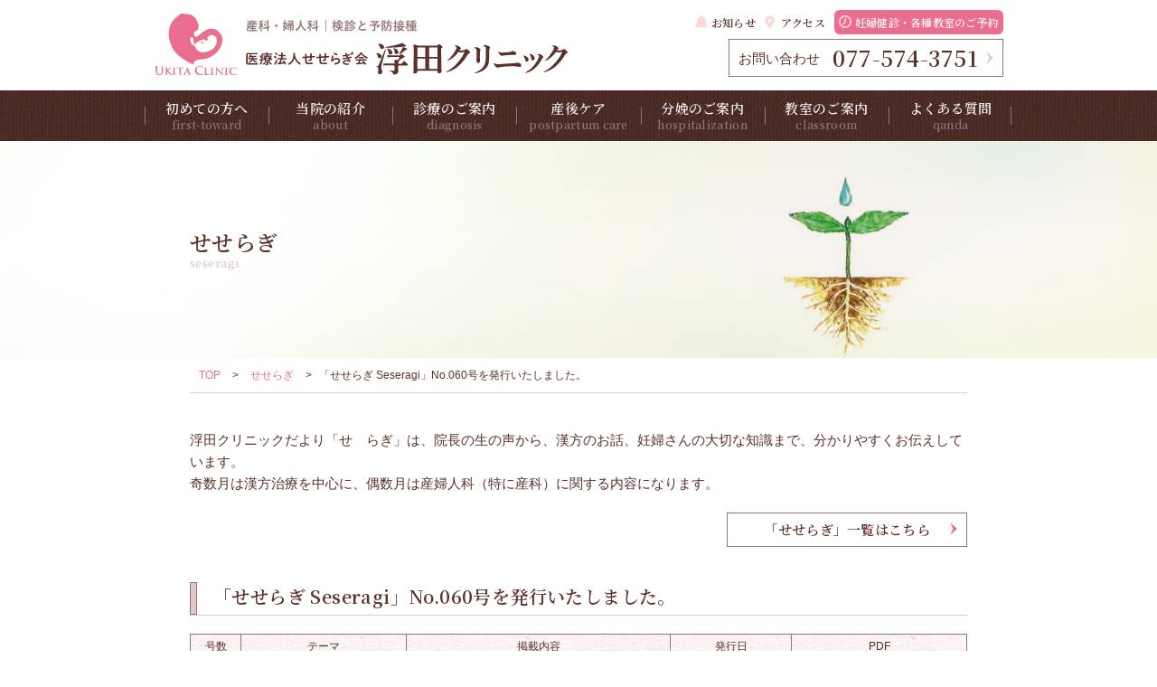

--- FILE ---
content_type: text/html; charset=UTF-8
request_url: https://ukita.gr.jp/seseragi/1781/
body_size: 10240
content:
<!DOCTYPE html>
<html lang="ja" prefix="og: http://ogp.me/ns#">
<head>
<meta charset=UTF-8>
<meta http-equiv="X-UA-Compatible" content="IE=Edge,chrome=1">
<meta name="viewport" content="width=device-width, initial-scale=1.0">
<meta name="format-detection" content="telephone=no">
<meta name='robots' content='max-image-preview:large' />
	<style>img:is([sizes="auto" i], [sizes^="auto," i]) { contain-intrinsic-size: 3000px 1500px }</style>
	
<!-- SEO SIMPLE PACK 3.6.1 -->
<title>「せせらぎ Seseragi」No.060号を発行いたしました。 | 浮田クリニック - 滋賀県大津市本堅田の産婦人科・漢方のクリニック</title>
<meta name="keywords" content="浮田クリニック,産婦人科,漢方,滋賀県,大津市,堅田,京都">
<link rel="canonical" href="https://ukita.gr.jp/seseragi/1781/">
<meta property="og:locale" content="ja_JP">
<meta property="og:type" content="article">
<meta property="og:image" content="https://ukita.gr.jp/ukita.gr.jp/uploads/2020/12/23145800/og_image.png">
<meta property="og:title" content="「せせらぎ Seseragi」No.060号を発行いたしました。 | 浮田クリニック - 滋賀県大津市本堅田の産婦人科・漢方のクリニック">
<meta property="og:url" content="https://ukita.gr.jp/seseragi/1781/">
<meta property="og:site_name" content="浮田クリニック - 滋賀県大津市本堅田の産婦人科・漢方のクリニック">
<meta name="twitter:card" content="summary">
<!-- / SEO SIMPLE PACK -->

<link rel='stylesheet' id='wp-block-library-css' href='https://ukita.gr.jp/wp/wp-includes/css/dist/block-library/style.min.css?ver=6.7.1' type='text/css' media='all' />
<link rel='stylesheet' id='pdfemb-gutenberg-block-backend-js-css' href='https://ukita.gr.jp/app/plugins/pdf-embedder/css/pdfemb-blocks.css?ver=6.7.1' type='text/css' media='all' />
<style id='classic-theme-styles-inline-css' type='text/css'>
/*! This file is auto-generated */
.wp-block-button__link{color:#fff;background-color:#32373c;border-radius:9999px;box-shadow:none;text-decoration:none;padding:calc(.667em + 2px) calc(1.333em + 2px);font-size:1.125em}.wp-block-file__button{background:#32373c;color:#fff;text-decoration:none}
</style>
<style id='global-styles-inline-css' type='text/css'>
:root{--wp--preset--aspect-ratio--square: 1;--wp--preset--aspect-ratio--4-3: 4/3;--wp--preset--aspect-ratio--3-4: 3/4;--wp--preset--aspect-ratio--3-2: 3/2;--wp--preset--aspect-ratio--2-3: 2/3;--wp--preset--aspect-ratio--16-9: 16/9;--wp--preset--aspect-ratio--9-16: 9/16;--wp--preset--color--black: #000000;--wp--preset--color--cyan-bluish-gray: #abb8c3;--wp--preset--color--white: #ffffff;--wp--preset--color--pale-pink: #f78da7;--wp--preset--color--vivid-red: #cf2e2e;--wp--preset--color--luminous-vivid-orange: #ff6900;--wp--preset--color--luminous-vivid-amber: #fcb900;--wp--preset--color--light-green-cyan: #7bdcb5;--wp--preset--color--vivid-green-cyan: #00d084;--wp--preset--color--pale-cyan-blue: #8ed1fc;--wp--preset--color--vivid-cyan-blue: #0693e3;--wp--preset--color--vivid-purple: #9b51e0;--wp--preset--gradient--vivid-cyan-blue-to-vivid-purple: linear-gradient(135deg,rgba(6,147,227,1) 0%,rgb(155,81,224) 100%);--wp--preset--gradient--light-green-cyan-to-vivid-green-cyan: linear-gradient(135deg,rgb(122,220,180) 0%,rgb(0,208,130) 100%);--wp--preset--gradient--luminous-vivid-amber-to-luminous-vivid-orange: linear-gradient(135deg,rgba(252,185,0,1) 0%,rgba(255,105,0,1) 100%);--wp--preset--gradient--luminous-vivid-orange-to-vivid-red: linear-gradient(135deg,rgba(255,105,0,1) 0%,rgb(207,46,46) 100%);--wp--preset--gradient--very-light-gray-to-cyan-bluish-gray: linear-gradient(135deg,rgb(238,238,238) 0%,rgb(169,184,195) 100%);--wp--preset--gradient--cool-to-warm-spectrum: linear-gradient(135deg,rgb(74,234,220) 0%,rgb(151,120,209) 20%,rgb(207,42,186) 40%,rgb(238,44,130) 60%,rgb(251,105,98) 80%,rgb(254,248,76) 100%);--wp--preset--gradient--blush-light-purple: linear-gradient(135deg,rgb(255,206,236) 0%,rgb(152,150,240) 100%);--wp--preset--gradient--blush-bordeaux: linear-gradient(135deg,rgb(254,205,165) 0%,rgb(254,45,45) 50%,rgb(107,0,62) 100%);--wp--preset--gradient--luminous-dusk: linear-gradient(135deg,rgb(255,203,112) 0%,rgb(199,81,192) 50%,rgb(65,88,208) 100%);--wp--preset--gradient--pale-ocean: linear-gradient(135deg,rgb(255,245,203) 0%,rgb(182,227,212) 50%,rgb(51,167,181) 100%);--wp--preset--gradient--electric-grass: linear-gradient(135deg,rgb(202,248,128) 0%,rgb(113,206,126) 100%);--wp--preset--gradient--midnight: linear-gradient(135deg,rgb(2,3,129) 0%,rgb(40,116,252) 100%);--wp--preset--font-size--small: 13px;--wp--preset--font-size--medium: 20px;--wp--preset--font-size--large: 36px;--wp--preset--font-size--x-large: 42px;--wp--preset--spacing--20: 0.44rem;--wp--preset--spacing--30: 0.67rem;--wp--preset--spacing--40: 1rem;--wp--preset--spacing--50: 1.5rem;--wp--preset--spacing--60: 2.25rem;--wp--preset--spacing--70: 3.38rem;--wp--preset--spacing--80: 5.06rem;--wp--preset--shadow--natural: 6px 6px 9px rgba(0, 0, 0, 0.2);--wp--preset--shadow--deep: 12px 12px 50px rgba(0, 0, 0, 0.4);--wp--preset--shadow--sharp: 6px 6px 0px rgba(0, 0, 0, 0.2);--wp--preset--shadow--outlined: 6px 6px 0px -3px rgba(255, 255, 255, 1), 6px 6px rgba(0, 0, 0, 1);--wp--preset--shadow--crisp: 6px 6px 0px rgba(0, 0, 0, 1);}:where(.is-layout-flex){gap: 0.5em;}:where(.is-layout-grid){gap: 0.5em;}body .is-layout-flex{display: flex;}.is-layout-flex{flex-wrap: wrap;align-items: center;}.is-layout-flex > :is(*, div){margin: 0;}body .is-layout-grid{display: grid;}.is-layout-grid > :is(*, div){margin: 0;}:where(.wp-block-columns.is-layout-flex){gap: 2em;}:where(.wp-block-columns.is-layout-grid){gap: 2em;}:where(.wp-block-post-template.is-layout-flex){gap: 1.25em;}:where(.wp-block-post-template.is-layout-grid){gap: 1.25em;}.has-black-color{color: var(--wp--preset--color--black) !important;}.has-cyan-bluish-gray-color{color: var(--wp--preset--color--cyan-bluish-gray) !important;}.has-white-color{color: var(--wp--preset--color--white) !important;}.has-pale-pink-color{color: var(--wp--preset--color--pale-pink) !important;}.has-vivid-red-color{color: var(--wp--preset--color--vivid-red) !important;}.has-luminous-vivid-orange-color{color: var(--wp--preset--color--luminous-vivid-orange) !important;}.has-luminous-vivid-amber-color{color: var(--wp--preset--color--luminous-vivid-amber) !important;}.has-light-green-cyan-color{color: var(--wp--preset--color--light-green-cyan) !important;}.has-vivid-green-cyan-color{color: var(--wp--preset--color--vivid-green-cyan) !important;}.has-pale-cyan-blue-color{color: var(--wp--preset--color--pale-cyan-blue) !important;}.has-vivid-cyan-blue-color{color: var(--wp--preset--color--vivid-cyan-blue) !important;}.has-vivid-purple-color{color: var(--wp--preset--color--vivid-purple) !important;}.has-black-background-color{background-color: var(--wp--preset--color--black) !important;}.has-cyan-bluish-gray-background-color{background-color: var(--wp--preset--color--cyan-bluish-gray) !important;}.has-white-background-color{background-color: var(--wp--preset--color--white) !important;}.has-pale-pink-background-color{background-color: var(--wp--preset--color--pale-pink) !important;}.has-vivid-red-background-color{background-color: var(--wp--preset--color--vivid-red) !important;}.has-luminous-vivid-orange-background-color{background-color: var(--wp--preset--color--luminous-vivid-orange) !important;}.has-luminous-vivid-amber-background-color{background-color: var(--wp--preset--color--luminous-vivid-amber) !important;}.has-light-green-cyan-background-color{background-color: var(--wp--preset--color--light-green-cyan) !important;}.has-vivid-green-cyan-background-color{background-color: var(--wp--preset--color--vivid-green-cyan) !important;}.has-pale-cyan-blue-background-color{background-color: var(--wp--preset--color--pale-cyan-blue) !important;}.has-vivid-cyan-blue-background-color{background-color: var(--wp--preset--color--vivid-cyan-blue) !important;}.has-vivid-purple-background-color{background-color: var(--wp--preset--color--vivid-purple) !important;}.has-black-border-color{border-color: var(--wp--preset--color--black) !important;}.has-cyan-bluish-gray-border-color{border-color: var(--wp--preset--color--cyan-bluish-gray) !important;}.has-white-border-color{border-color: var(--wp--preset--color--white) !important;}.has-pale-pink-border-color{border-color: var(--wp--preset--color--pale-pink) !important;}.has-vivid-red-border-color{border-color: var(--wp--preset--color--vivid-red) !important;}.has-luminous-vivid-orange-border-color{border-color: var(--wp--preset--color--luminous-vivid-orange) !important;}.has-luminous-vivid-amber-border-color{border-color: var(--wp--preset--color--luminous-vivid-amber) !important;}.has-light-green-cyan-border-color{border-color: var(--wp--preset--color--light-green-cyan) !important;}.has-vivid-green-cyan-border-color{border-color: var(--wp--preset--color--vivid-green-cyan) !important;}.has-pale-cyan-blue-border-color{border-color: var(--wp--preset--color--pale-cyan-blue) !important;}.has-vivid-cyan-blue-border-color{border-color: var(--wp--preset--color--vivid-cyan-blue) !important;}.has-vivid-purple-border-color{border-color: var(--wp--preset--color--vivid-purple) !important;}.has-vivid-cyan-blue-to-vivid-purple-gradient-background{background: var(--wp--preset--gradient--vivid-cyan-blue-to-vivid-purple) !important;}.has-light-green-cyan-to-vivid-green-cyan-gradient-background{background: var(--wp--preset--gradient--light-green-cyan-to-vivid-green-cyan) !important;}.has-luminous-vivid-amber-to-luminous-vivid-orange-gradient-background{background: var(--wp--preset--gradient--luminous-vivid-amber-to-luminous-vivid-orange) !important;}.has-luminous-vivid-orange-to-vivid-red-gradient-background{background: var(--wp--preset--gradient--luminous-vivid-orange-to-vivid-red) !important;}.has-very-light-gray-to-cyan-bluish-gray-gradient-background{background: var(--wp--preset--gradient--very-light-gray-to-cyan-bluish-gray) !important;}.has-cool-to-warm-spectrum-gradient-background{background: var(--wp--preset--gradient--cool-to-warm-spectrum) !important;}.has-blush-light-purple-gradient-background{background: var(--wp--preset--gradient--blush-light-purple) !important;}.has-blush-bordeaux-gradient-background{background: var(--wp--preset--gradient--blush-bordeaux) !important;}.has-luminous-dusk-gradient-background{background: var(--wp--preset--gradient--luminous-dusk) !important;}.has-pale-ocean-gradient-background{background: var(--wp--preset--gradient--pale-ocean) !important;}.has-electric-grass-gradient-background{background: var(--wp--preset--gradient--electric-grass) !important;}.has-midnight-gradient-background{background: var(--wp--preset--gradient--midnight) !important;}.has-small-font-size{font-size: var(--wp--preset--font-size--small) !important;}.has-medium-font-size{font-size: var(--wp--preset--font-size--medium) !important;}.has-large-font-size{font-size: var(--wp--preset--font-size--large) !important;}.has-x-large-font-size{font-size: var(--wp--preset--font-size--x-large) !important;}
:where(.wp-block-post-template.is-layout-flex){gap: 1.25em;}:where(.wp-block-post-template.is-layout-grid){gap: 1.25em;}
:where(.wp-block-columns.is-layout-flex){gap: 2em;}:where(.wp-block-columns.is-layout-grid){gap: 2em;}
:root :where(.wp-block-pullquote){font-size: 1.5em;line-height: 1.6;}
</style>
<link rel='stylesheet' id='dashicons-css' href='https://ukita.gr.jp/wp/wp-includes/css/dashicons.min.css?ver=6.7.1' type='text/css' media='all' />
<link rel='stylesheet' id='my-calendar-reset-css' href='https://ukita.gr.jp/app/plugins/my-calendar/css/reset.css?ver=3.5.20' type='text/css' media='all' />
<link rel='stylesheet' id='my-calendar-style-css' href='https://ukita.gr.jp/app/plugins/my-calendar/styles/twentyeighteen.css?ver=3.5.20-twentyeighteen-css' type='text/css' media='all' />
<style id='my-calendar-style-inline-css' type='text/css'>

/* Styles by My Calendar - Joe Dolson https://www.joedolson.com/ */

.my-calendar-modal .event-title svg { background-color: #ededed; padding: 3px; }
.mc-main .mc_closeday .event-title, .mc-main .mc_closeday .event-title a { background: #ededed !important; color: #000000 !important; }
.mc-main .mc_closeday .event-title button { background: #ededed !important; color: #000000 !important; }
.mc-main .mc_closeday .event-title a:hover, .mc-main .mc_closeday .event-title a:focus { background: #ffffff !important;}
.mc-main .mc_closeday .event-title button:hover, .mc-main .mc_closeday .event-title button:focus { background: #ffffff !important;}
.my-calendar-modal .event-title svg { background-color: #fff2f2; padding: 3px; }
.mc-main .mc_sango .event-title, .mc-main .mc_sango .event-title a { background: #fff2f2 !important; color: #000000 !important; }
.mc-main .mc_sango .event-title button { background: #fff2f2 !important; color: #000000 !important; }
.mc-main .mc_sango .event-title a:hover, .mc-main .mc_sango .event-title a:focus { background: #ffffff !important;}
.mc-main .mc_sango .event-title button:hover, .mc-main .mc_sango .event-title button:focus { background: #ffffff !important;}
.my-calendar-modal .event-title svg { background-color: #f2f6ff; padding: 3px; }
.mc-main .mc_sanzen .event-title, .mc-main .mc_sanzen .event-title a { background: #f2f6ff !important; color: #000000 !important; }
.mc-main .mc_sanzen .event-title button { background: #f2f6ff !important; color: #000000 !important; }
.mc-main .mc_sanzen .event-title a:hover, .mc-main .mc_sanzen .event-title a:focus { background: #ffffff !important;}
.mc-main .mc_sanzen .event-title button:hover, .mc-main .mc_sanzen .event-title button:focus { background: #ffffff !important;}
.mc-main, .mc-event, .my-calendar-modal, .my-calendar-modal-overlay {--primary-dark: #4e4c4c; --primary-light: #fff; --secondary-light: #fff; --secondary-dark: #EA6D8D; --highlight-dark: #EA6D8D; --highlight-light: #dddddd; --close-button: #b32d2e; --search-highlight-bg: #f5e6ab; --navbar-background: transparent; --nav-button-bg: #fff; --nav-button-color: #313233; --nav-button-border: #313233; --nav-input-border: #313233; --nav-input-background: #fff; --nav-input-color: #313233; --grid-cell-border: #0000001f; --grid-header-border: #313233; --grid-header-color: #313233; --grid-header-bg: transparent; --grid-cell-background: transparent; --current-day-border: #313233; --current-day-color: #313233; --current-day-bg: transparent; --date-has-events-bg: #313233; --date-has-events-color: #f6f7f7; --calendar-heading: clamp( 1.125rem, 24px, 2.5rem ); --event-title: clamp( 1.25rem, 24px, 2.5rem ); --grid-date: 16px; --grid-date-heading: clamp( .75rem, 16px, 1.5rem ); --modal-title: 1.5rem; --navigation-controls: clamp( .75rem, 16px, 1.5rem ); --card-heading: 1.125rem; --list-date: 1.25rem; --author-card: clamp( .75rem, 14px, 1.5rem); --single-event-title: clamp( 1.25rem, 24px, 2.5rem ); --mini-time-text: clamp( .75rem, 14px 1.25rem ); --list-event-date: 1.25rem; --list-event-title: 1.2rem; --category-mc_closeday: #ededed; --category-mc_sango: #fff2f2; --category-mc_sanzen: #f2f6ff; }
</style>
<script type="text/javascript" src="//ajax.googleapis.com/ajax/libs/jquery/1.9.1/jquery.min.js?ver=1.9.1" id="jquery-js"></script>
<link rel="https://api.w.org/" href="https://ukita.gr.jp/wp-json/" /><link rel="alternate" title="JSON" type="application/json" href="https://ukita.gr.jp/wp-json/wp/v2/seseragi/1781" /><link rel='shortlink' href='https://ukita.gr.jp/?p=1781' />
<link rel="alternate" title="oEmbed (JSON)" type="application/json+oembed" href="https://ukita.gr.jp/wp-json/oembed/1.0/embed?url=https%3A%2F%2Fukita.gr.jp%2Fseseragi%2F1781%2F" />
<link rel="alternate" title="oEmbed (XML)" type="text/xml+oembed" href="https://ukita.gr.jp/wp-json/oembed/1.0/embed?url=https%3A%2F%2Fukita.gr.jp%2Fseseragi%2F1781%2F&#038;format=xml" />
<link rel="shortcut icon" href="https://ukita.gr.jp/app/themes/ukita/images/favicon.ico">
<link rel="apple-touch-icon" sizes="180x180" href="https://ukita.gr.jp/app/themes/ukita/images/apple-touch-icon.png">
<link href="//fonts.googleapis.com/css?family=Noto+Serif+JP:600&display=swap" rel="stylesheet">
<link rel="stylesheet" href="https://ukita.gr.jp/app/themes/ukita/style.css">

<!-- Global site tag (gtag.js) - Google Analytics -->
<script async src="//www.googletagmanager.com/gtag/js?id=UA-90518851-22"></script>
<script>
  window.dataLayer = window.dataLayer || [];
  function gtag(){dataLayer.push(arguments);}
  gtag('js', new Date());

  gtag('config', 'UA-90518851-22');
</script>

</head>
<body class="seseragi-template-default single single-seseragi postid-1781 ">


<div id="wrapper">

  <div id="nav-toggle" class="sponly">
    <div>
      <span></span>
      <span></span>
      <span></span>
    </div>
  </div>
  <div id="sp-gnav" class="sponly">
    <div>
      <a href="/" class="sp-gnav-logo">
        <img src="https://ukita.gr.jp/app/themes/ukita/images/logo_pc.svg" alt="医療法人せせらぎ会 浮田クリニック | 滋賀県大津市の産科・婦人科・漢方内科 検診と予防接種">
      </a>
      <ul class="sp-gnav-btn">
        <li><a href="/news/">お知らせ</a></li>
        <li><a href="/access/">アクセス</a></li>
        <li><a href="/reserve/">ご予約</a></li>
      </ul>
      <ul class="sp-gnav-link">
        <li><a href="/about/">当院の紹介</a></li>
        <li><a href="/first-toward/">初めての方へ</a></li>
        <li><a href="/diagnosis/">診療のご案内</a></li>
        <li><a href="/postpartum-care/">産後ケア</a></li>
        <li><a href="/hospitalization/">分娩のご案内</a></li>
        <li><a href="/classroom/">教室のご案内</a></li>
        <li><a href="/faq/">よくある質問</a></li>
        <li><a href="/recruit/">求人案内</a></li>
        <li><a href="/contact/">お問い合わせ</a></li>
        <li><a href="/seseragi/">浮田クリニックだより せせらぎ</a></li>
        <li><a href="/aroma/">メディカルアロマテラピー</a></li>
      </ul>
      <div class="sp-gnav-tel">
        <a href="tel:0775743751" class="ff_ns"><span class="mr10"><img src="https://ukita.gr.jp/app/themes/ukita/images/icon_phone.svg" alt="" style="width:20px"></span>077-574-3751</a>
        <p class="text-caption mt20 text-box">スマートフォンは上記の番号をタップすると<br>そのまま電話がかけられます</p>
      </div>
    </div>
  </div>

  <div id="contact-wrap">
    <p class="contact-title">お問い合わせ</p>
    <ul>
      <li class="contact-tel">
        <a href="tel:0775743751">
          <p class="text-normal mb10">お電話でお問い合わせする</p>
          <p class="ff_ns ls02"><span class="mr10"><img src="https://ukita.gr.jp/app/themes/ukita/images/icon_phone-w.svg" alt="" style="width:25px;"></span>077-574-3751</p>
        </a>
      </li>
      <li class="contact-mail">
        <a href="/contact/">
          メールフォームからお問い合わせする
        </a>
      </li>
    </ul>
    <div id="contact-close">
      <div>
        <span></span>
        <span></span>
      </div>
    </div>
  </div>


  <header>

    <div class="header-top">
              <div class="header-sitetitle">
                    <a href="/" class="header-sitetitle_link">
            <img src="https://ukita.gr.jp/app/themes/ukita/images/logo_pc.svg" alt="医療法人せせらぎ会 浮田クリニック | 滋賀県大津市の産科・婦人科・漢方内科 検診と予防接種">
          </a>
              </div>
        <div class="header-top-r">
      <ul class="header-top-r_link ff_ns">
        <li><a href="/news/">お知らせ</a></li>
        <li><a href="/access/">アクセス</a></li>
        <li class="btn-reserve"><a href="/reserve/"><span class="pconly">妊婦健診・各種教室の</span>ご予約</a></li>
      </ul>
      <div class="header-top-r_contact">
        <span class="mr10">お問い合わせ</span> <span class="header-top-r_telnum ff_ns fs_b">077-574-3751</span>
      </div>
    </div>
</div>

<div class="header-bottom">
  <nav class="header-bottom_gnav ff_ns">
    <ul>
      <li><a href="/first-toward/">初めての方へ<span>first-toward</span></a></li>
      <li><a href="/about/">当院の紹介<span>about</span></a></li>
      <li><a href="/diagnosis/">診療のご案内<span>diagnosis</span></a></li>
      <li><a href="/postpartum-care/">産後ケア<span>postpartum care</span></a></li>
      <li><a href="/hospitalization/">分娩のご案内<span>hospitalization</span></a></li>
      <li><a href="/classroom/">教室のご案内<span>classroom</span></a></li>
      <li><a href="/faq/">よくある質問<span>qanda</span></a></li>
    </ul>
  </nav>
</div>

</header>

  <div id="contents">
    <div class="page-headline">
      <div class="page-title_pc pconly">
        <h1 class="headline1">せせらぎ<span>seseragi</span></h1>
      </div>

      <img src="https://ukita.gr.jp/app/themes/ukita/images/mainimg_seseragi_sp.jpg" alt="" class="isw">
    </div>

    <div id="breadcrumb-section">
    <div class="breadcrumbs" vocab="http://schema.org/" typeof="BreadcrumbList">
        <!-- Breadcrumb NavXT 7.3.1 -->
<span property="itemListElement" typeof="ListItem"><a property="item" typeof="WebPage" title="Go to 浮田クリニック - 滋賀県大津市本堅田の産婦人科・漢方のクリニック." href="https://ukita.gr.jp" class="home" ><span property="name">TOP</span></a><meta property="position" content="1"></span> &gt; <span property="itemListElement" typeof="ListItem"><a property="item" typeof="WebPage" title="Go to せせらぎ." href="https://ukita.gr.jp/seseragi/" class="archive post-seseragi-archive" ><span property="name">せせらぎ</span></a><meta property="position" content="2"></span> &gt; <span class="post post-seseragi current-item">「せせらぎ Seseragi」No.060号を発行いたしました。</span>    </div>
</div>

    <div class="page-wrap">

        <div class="page-box">
            <div class="page-title_sp sponly">
              <h1 class="headline1">せせらぎ<span>seseragi</span></h1>
            </div>

            <div class="page-box-inner">
              <div class="read-area">
                浮田クリニックだより「せゝらぎ」は、院長の生の声から、漢方のお話、妊婦さんの大切な知識まで、分かりやすくお伝えしています。<br class="pconly">奇数月は漢方治療を中心に、偶数月は産婦人科（特に産科）に関する内容になります。
                <p class="right mt20">
                  <a class="btn-small" href="/seseragi/">「せせらぎ」一覧はこちら</a>
                </p>

              </div>

                                                      <div class="post content-post">
                          <div class="post-header">
                              <h2 class="headline2">
                                  「せせらぎ Seseragi」No.060号を発行いたしました。                              </h2>
                              <div>
                                <table class="table-small">
                                  <tr>
                                    <th>号数</th>
                                    <th>テーマ</th>
                                    <th>掲載内容</th>
                                    <th>発行日</th>
                                    <th>PDF</th>
                                  </tr>
                                  <tr>
                                    <td>
                                      060                                      </td>
                                    <td>
                                      脳卒中後遺症 Ⅰ                                    </td>
                                    <td>
                                      リウマチ 生理痛 高血圧 脾                                    </td>
                                    <td>
                                      2006/01/05                                    </td>
                                    <td>
                                      <a href="https://ukita.gr.jp/app/uploads/no060.pdf" target="_blank"><span class="pconly">ダウンロード</span><span class="sponly">DL</span></a>
                                    </td>
                                  </tr>

                                </table>

                              </div>
                          </div>
                          <div class="post-content">
                              <div class="text-box">
                                  <a href="https://ukita.gr.jp/app/uploads/no060.pdf" class="pdfemb-viewer" style="" data-width="max" data-height="max"  data-toolbar="bottom" data-toolbar-fixed="off">no060<br/></a>
<p class="wp-block-pdfemb-pdf-embedder-viewer"></p>
                              </div>
                          </div>
                      </div>
                                
            </div>
        </div>

    </div>

  </div>
  <!-- #contents -->





  <footer>
    <div class="footer-wrap">

      <div class="footer-top row-grid delay">
        <div class="footer-top-l col-2">
          <a href="/"><img src="https://ukita.gr.jp/app/themes/ukita/images/logo-footer.svg" alt="医療法人せせらぎ会 浮田クリニック | 滋賀県大津市の産科・婦人科 検診と予防接種"></a>
        </div>
        <div class="footer-top-r col-2 fc_gr">
          <p>〒520-0242 滋賀県大津市本堅田6-36-1</p>
          <p>TEL：077-574-3751 FAX：077-574-3792</p>
        </div>
      </div>

      <div class="footer-middle delay">
        <div class="row-grid footer-middle-top">
          <ul>
            <li><a href="/about/">当院の紹介</a>
              <ul>
                <li><a href="/overview/">医院概要</a></li>
                <li><a href="/staff/">スタッフ紹介</a></li>
                <li><a href="/facility/">施設紹介</a>
                  <ul>
                    <li><a href="/ukikids/">託児ルーム｢ウキキッズ｣</a></li>
                  </ul>
                </li>
                <li><a href="/initiatives/">当院の取り組み</a></li>
              </ul>
            </li>
            <li><a href="/first-toward/">初めての方へ</a></li>
          </ul>
          <ul>
            <li><a href="/diagnosis/">診療のご案内</a>
              <ul class="row-grid">
                <li><a href="/obstetrics/">産科</a>
                  <ul>
                    <li><a href="/gynecological-checkup/">妊婦健診</a></li>
                    <li><a href="/operation/">手術について</a></li>
                    <li><a href="/pregnancy-checkup/">産後健診・相談</a></li>
                    <li><a href="/prenatal-diagnosis/">出生前診断</a></li>
                  </ul>
                </li>
                <li><a href="/gynecology/">婦人科</a>
                  <ul>
                    <li><a href="/cancer-screening/">がん検診</a></li>
                    <li><a href="/contraception/">ピル・アフターピル・不妊</a></li>
                    <li><a href="/abortion/">人工妊娠中絶手術</a></li>
                  </ul>
                </li>
                <li><a href="/kanpou/">漢方外来</a>
                  <ul>
                    <li><a href="/kanpou-diagnosis/">漢方診療</a></li>
                    <li><a href="/kanpou-examination/">漢方診療の受診方法</a></li>
                    <li><a href="/kanpou-medicine-type/">漢方薬の種類</a></li>
                  </ul>
                </li>
                <li><a href="/other/">各種検診・予防接種・専門外来</a>
                <ul>
                  <li><a href="/examination/">検診のご案内</a></li>
                  <li><a href="/bridal-check/">ブライダルチェック</a></li>
                  <li><a href="/vaccination/">予防接種</a></li>
                  <li><a href="/anti-aging/">アンチエイジング外来</a></li>
                  <!-- <li><a href="/travelers/">トラベラーズ外来</a></li> -->
                </ul>
              </li>
            </ul>
            <ul>

              <li><a href="/postpartum-care/">産後ケア</a></li>
            </ul>
            </li>
          </ul>
          <ul>
            <li><a href="/hospitalization/">分娩のご案内</a>
              <ul>
                <li><a href="/safety-and-satisfaction/">安全と満足</a></li>
                <li><a href="/childbirth/">当院の分娩の流れ</a></li>
                <li><a href="/cost/">入院分娩の費用</a></li>
                <li><a href="/bring/">入院の持ち物</a></li>
                <li><a href="/life/">入院中の生活</a></li>
                <li><a href="/meal/">入院中のお食事</a></li>
              </ul>
            </li>
          </ul>

          <ul>
            <li><a href="/classroom/">教室のご案内</a></li>
            <li><a href="/faq/">よくある質問</a></li>
            <li><a href="/access/">アクセス</a></li>
            <li><a href="/news/">お知らせ</a></li>
            <li><a href="/recruit/">求人案内</a></li>
            <li><a href="/contact/">お問い合わせ</a></li>

          </ul>
        </div>

        <div class="footer-middle-btm">
          <ul class="row-grid">
            <li><a href="/fertility-treatment/">不妊治療</a></li>
            <li><a href="/seseragi/">浮田クリニックだより せせらぎ</a></li>
            <li><a href="/aroma/">メディカルアロマテラピー</a></li>
            <li><a href="/reserve/">ご予約はこちら</a></li>
            <li><a href="/privacy-policy/">プライバシーポリシー</a></li>
          </ul>
        </div>


      </div>

      <div class="footer-bottom row-grid delay">
        <div class="footer-bottom-l col-2">
          <div class="footer-headline-wrap clr">
            <h4 class="footer-headline">診療時間　<span>休診日：日曜・祝日</span></h4>
            <a href="/diagnosis#treatment-time" class="link-text">詳しく見る</a>
          </div>

          <table class="table-schedule">
            <tr>
              <th scope="col">時間</th><th scope="col">月</th><th scope="col">火</th><th scope="col">水</th><th scope="col">木</th><th scope="col">金</th><th scope="col">土</th><th scope="col">日</th>
            </tr>
            <tr>
              <th scope="row">9:00-12:30</th>
              <td>◯</td><td>◯</td><td>◯</td><td>◯</td><td>◯</td><td>◯</td><td>-</td>
            </tr>
            <tr>
              <th scope="row">14:00-16:00</th>
              <td aria-label="予防接種・胎児精密外来・予約外来" data-microtip-position="top" role="tooltip">◇</td><td aria-label="乳児健診" data-microtip-position="top" role="tooltip">△</td><td aria-label="予防接種・胎児精密外来・予約外来" data-microtip-position="top" role="tooltip">◇</td><td aria-label="予約外来" data-microtip-position="top" role="tooltip">▲</td><td aria-label="漢方外来予約・予約外来" data-microtip-position="top" role="tooltip">◆</td><td>-</td><td>-</td>
            </tr>
            <tr>
              <th scope="row">16:30-19:00</th>
              <td>◯</td><td>-</td><td>◯</td><td>-</td><td>◯</td><td>-</td><td>-</td>
            </tr>
          </table>
          <p class="text-caption">
            △乳児健診 ▲予約外来 ◇予防接種・胎児精密外来・予約外来 ◆漢方外来予約・予約外来 ●予防接種・胎児精密外来<br>
            ※月曜日の予約外来は第1と第3月曜日のみとなります。
          </p>
        </div>

        <div class="footer-bottom-r col-2">
          <div class="footer-headline-wrap">
            <h4 class="footer-headline">アクセス</h4>
            <a href="/access/" class="link-text">詳しく見る</a>
          </div>

          <div>
            <iframe src="https://www.google.com/maps/embed?pb=!1m18!1m12!1m3!1d686.2165401883872!2d135.91163476662442!3d35.121263404580155!2m3!1f0!2f0!3f0!3m2!1i1024!2i768!4f20!3m3!1m2!1s0x60017557dfb70767%3A0xb0c272780f47c779!2sUkita+Clinic!5e0!3m2!1sja!2sjp!4v1559026678966!5m2!1sja!2sjp" width="100%" height="160" frameborder="0" style="border:0" allowfullscreen></iframe>
          </div>
        </div>
      </div>

      <div class="footer-bana delay">
        <ul class="row-grid">

          <li class="col-4"><a href="https://www.instagram.com/ukita_clinic" target="_blank"><img src="https://ukita.gr.jp/app/themes/ukita/images/bana_insta.jpg" alt="浮田クリニックマタニティInstagram"></a></li>
          <li class="col-4"><a href="https://repro.ukita.gr.jp/" target="_blank"><img src="https://ukita.gr.jp/app/themes/ukita/images/bana_rpukita.png" alt="リプロダクション浮田クリニック"></a></li>
          <li class="col-4"><a href="https://baby-calendar.jp/hospital/article/interview/51" target="_blank"><img src="https://ukita.gr.jp/app/themes/ukita/images/bcbana.png" alt="ベビーカレンダー 浮田院長インタビューはこちら"></a></li>
          <li class="col-4"><a href="/diagnosis/postpartum-care/" ><img src="https://ukita.gr.jp/app/themes/ukita/images/bana_moms.jpg" alt="ママと赤ちゃんのために UKITA Mom's Garden"></a></li>
        </ul>


      </div>
    </div>

    <div class="copyright">
      &copy;  2019 UKITA CLINIC
    </div>
  </footer>

    <p class="page-top"><a href="#wrapper"><img src="https://ukita.gr.jp/app/themes/ukita/images/page-top.png" alt="ページトップ"></a></p>

</div>
<!-- #wrapper -->



<script src="https://player.vimeo.com/api/player.js"></script>
<script>const wpdirpath = "https://ukita.gr.jp/app/themes/ukita";</script>
<script src="//cdnjs.cloudflare.com/ajax/libs/animejs/2.0.2/anime.min.js"></script>
<script src="https://ukita.gr.jp/app/themes/ukita/js/jquery.matchHeight.js"></script>
<script src="https://ukita.gr.jp/app/themes/ukita/js/jquery.inview.min.js"></script>
<script src="https://ukita.gr.jp/app/themes/ukita/js/script.js"></script>




<link rel='stylesheet' id='pdfemb_embed_pdf_css-css' href='https://ukita.gr.jp/app/plugins/pdf-embedder/css/pdfemb-embed-pdf.css?ver=4.4' type='text/css' media='all' />
<script type="text/javascript" id="pdfemb_embed_pdf_js-js-extra">
/* <![CDATA[ */
var pdfemb_trans = {"worker_src":"https:\/\/ukita.gr.jp\/app\/plugins\/pdf-embedder\/js\/pdfjs\/pdf.worker.min.js","cmap_url":"https:\/\/ukita.gr.jp\/app\/plugins\/pdf-embedder\/js\/pdfjs\/cmaps\/","poweredby":"off","objectL10n":{"loading":"Loading...","page":"Page","zoom":"Zoom","prev":"Previous page","next":"Next page","zoomin":"Zoom In","zoomout":"Zoom Out","secure":"Secure","download":"Download PDF","fullscreen":"Full Screen","domainerror":"Error: URL to the PDF file must be on exactly the same domain as the current web page.","clickhereinfo":"Click here for more info","widthheightinvalid":"PDF page width or height are invalid","viewinfullscreen":"View in Full Screen"}};
/* ]]> */
</script>
<script type="text/javascript" src="https://ukita.gr.jp/app/plugins/pdf-embedder/js/all-pdfemb-basic.min.js?ver=4.4" id="pdfemb_embed_pdf_js-js"></script>
<script type="text/javascript" src="https://ukita.gr.jp/app/plugins/pdf-embedder/js/pdfjs/pdf.min.js?ver=4.4" id="pdfemb_pdf_js-js"></script>
<script type="text/javascript" src="https://ukita.gr.jp/wp/wp-includes/js/dist/dom-ready.min.js?ver=f77871ff7694fffea381" id="wp-dom-ready-js"></script>
<script type="text/javascript" src="https://ukita.gr.jp/wp/wp-includes/js/dist/hooks.min.js?ver=4d63a3d491d11ffd8ac6" id="wp-hooks-js"></script>
<script type="text/javascript" src="https://ukita.gr.jp/wp/wp-includes/js/dist/i18n.min.js?ver=5e580eb46a90c2b997e6" id="wp-i18n-js"></script>
<script type="text/javascript" id="wp-i18n-js-after">
/* <![CDATA[ */
wp.i18n.setLocaleData( { 'text direction\u0004ltr': [ 'ltr' ] } );
wp.i18n.setLocaleData( { 'text direction\u0004ltr': [ 'ltr' ] } );
/* ]]> */
</script>
<script type="text/javascript" id="wp-a11y-js-translations">
/* <![CDATA[ */
( function( domain, translations ) {
	var localeData = translations.locale_data[ domain ] || translations.locale_data.messages;
	localeData[""].domain = domain;
	wp.i18n.setLocaleData( localeData, domain );
} )( "default", {"translation-revision-date":"2024-11-01 13:18:01+0000","generator":"GlotPress\/4.0.1","domain":"messages","locale_data":{"messages":{"":{"domain":"messages","plural-forms":"nplurals=1; plural=0;","lang":"ja_JP"},"Notifications":["\u901a\u77e5"]}},"comment":{"reference":"wp-includes\/js\/dist\/a11y.js"}} );
/* ]]> */
</script>
<script type="text/javascript" src="https://ukita.gr.jp/wp/wp-includes/js/dist/a11y.min.js?ver=3156534cc54473497e14" id="wp-a11y-js"></script>
<script type="text/javascript" id="mc.mcjs-js-extra">
/* <![CDATA[ */
var my_calendar = {"grid":"true","list":"true","mini":"true","ajax":"true","links":"false","newWindow":"\u65b0\u898f\u30bf\u30d6","subscribe":"\u8cfc\u8aad","export":"\u30a8\u30af\u30b9\u30dd\u30fc\u30c8"};
/* ]]> */
</script>
<script type="text/javascript" src="https://ukita.gr.jp/app/plugins/my-calendar/js/mcjs.min.js?ver=3.5.20" id="mc.mcjs-js"></script>
</body>
</html>


--- FILE ---
content_type: text/css
request_url: https://ukita.gr.jp/app/themes/ukita/style.css
body_size: 12733
content:
@charset "UTF-8";
/*
  Theme Name: 浮田クリニック
  Theme URI:
  Description: 浮田クリニックのレスポンシブテーマ(WordPress)
  Author: baby calendar Inc.
  Version: 200611
*/
/*
html5doctor.com Reset Stylesheet
v1.6.1
Last Updated: 2010-09-17
Author: Richard Clark - http://richclarkdesign.com
Twitter: @rich_clark
*/
html, body, div, span, object, iframe,
h1, h2, h3, h4, h5, h6, p, blockquote, pre,
abbr, address, cite, code,
del, dfn, em, img, ins, kbd, q, samp,
small, strong, sub, sup, var,
b, i,
dl, dt, dd, ol, ul, li,
fieldset, form, label, legend,
table, caption, tbody, tfoot, thead, tr, th, td,
article, aside, canvas, details, figcaption, figure,
footer, header, hgroup, menu, nav, section, summary,
time, mark, audio, video {
  margin: 0;
  padding: 0;
  border: 0;
  outline: 0;
  font-size: 100%;
  vertical-align: baseline;
  background: transparent;
  font-weight: normal;
}

body {
  line-height: 1;
}

article, aside, details, figcaption, figure,
footer, header, hgroup, menu, nav, section {
  display: block;
}

ul, li, ol {
  list-style: none;
}

blockquote, q {
  quotes: none;
}

blockquote:before, blockquote:after,
q:before, q:after {
  content: "";
  content: none;
}

a {
  margin: 0;
  padding: 0;
  font-size: 100%;
  vertical-align: baseline;
  background: transparent;
}

/* change colours to suit your needs */
ins {
  background-color: #ff9;
  color: #000;
  text-decoration: none;
}

/* change colours to suit your needs */
mark {
  background-color: #ff9;
  color: #000;
  font-style: italic;
  font-weight: bold;
}

del {
  text-decoration: line-through;
}

abbr[title], dfn[title] {
  border-bottom: 1px dotted;
  cursor: help;
}

table {
  border-collapse: collapse;
  border-spacing: 0;
}

/* change border colour to suit your needs */
hr {
  display: block;
  height: 1px;
  border: 0;
  border-top: 1px solid #cccccc;
  margin: 1em 0;
  padding: 0;
}

input, select {
  vertical-align: middle;
}

*,
*::before,
*::after {
  -webkit-box-sizing: border-box;
          box-sizing: border-box;
}

html {
  font-size: 62.5%; /* 10px=1rem */
}

body {
  width: 100%;
  margin: 0 auto;
  padding: 0;
  font-size: 1.5rem;
  font-family: "ヒラギノ角ゴ Pro W3", "Hiragino Kaku Gothic Pro", "游ゴシック", YuGothic, "メイリオ", "Meiryo", sans-serif;
  font-style: normal;
  font-weight: normal;
  line-height: 1;
  color: #5C2F29;
  background: #ffffff;
  -webkit-text-size-adjust: 100%;
}
@media (max-width: 767px) {
  body {
    font-size: 1.4rem;
  }
}

img {
  width: 100%;
  height: auto;
  vertical-align: bottom;
}

a {
  color: #5C2F29;
  text-decoration: none;
  -webkit-transition: all 0.3s ease;
  transition: all 0.3s ease;
}
a:hover {
  opacity: 0.7;
}

.center {
  text-align: center !important;
}

.right {
  text-align: right !important;
}

.left {
  text-align: left !important;
}

.sponly {
  display: none;
}

@media (max-width: 767px) {
  .sponly {
    display: inherit;
  }
  .pconly {
    display: none;
  }
}
.flr {
  float: right;
}

.fll {
  float: left;
}

.clr:after {
  content: ".";
  display: block;
  visibility: hidden;
  height: 0.1px;
  font-size: 0.1em;
  line-height: 0;
  clear: both;
  overflow: hidden;
}

.mt10 {
  margin-top: 10px !important;
}

.mt20 {
  margin-top: 20px !important;
}

.mt30 {
  margin-top: 30px !important;
}

.mt40 {
  margin-top: 40px !important;
}

.mb10 {
  margin-bottom: 10px !important;
}

.mb20 {
  margin-bottom: 20px !important;
}

.mb30 {
  margin-bottom: 30px !important;
}

.mb40 {
  margin-bottom: 40px !important;
}

.pt10 {
  padding-top: 10px !important;
}

.pt20 {
  padding-top: 20px !important;
}

.pt30 {
  padding-top: 30px !important;
}

.pt40 {
  padding-top: 40px !important;
}

.pb10 {
  padding-bottom: 10px !important;
}

.pb20 {
  padding-bottom: 20px !important;
}

.pb30 {
  padding-bottom: 30px !important;
}

.pb40 {
  padding-bottom: 40px !important;
}

.mr10 {
  margin-right: 10px;
}

.section {
  width: 100%;
  max-width: 960px;
  margin: 0 auto;
  padding: 0 10px;
}

.bg_pp {
  background: url("images/bg_pp.jpg");
}

.bg-area_headline {
  border-bottom: 2px solid #DEC9C9;
  margin-bottom: 15px;
  padding-bottom: 15px;
}

@media (min-width: 768px) {
  .row-grid {
    display: -webkit-box;
    display: -ms-flexbox;
    display: flex;
  }
  .row-grid > div, .row-grid > li {
    padding-right: 10px;
    padding-left: 10px;
  }
  .col-2 {
    -webkit-box-flex: 0;
        -ms-flex: 0 0 50%;
            flex: 0 0 50%;
    max-width: 50%;
  }
  .col-2 .col-2 {
    padding: 0;
    padding-right: 10px;
  }
  .col-3 {
    -webkit-box-flex: 0;
        -ms-flex: 0 0 33.3%;
            flex: 0 0 33.3%;
    max-width: 33.3%;
  }
  .col-4 {
    -webkit-box-flex: 0;
        -ms-flex: 0 0 25%;
            flex: 0 0 25%;
    max-width: 25%;
  }
}
@media (max-width: 767px) {
  .row-grid > .col-2:first-child {
    margin-bottom: 20px;
  }
  .row-grid > .col-2 .col-2 {
    width: 48%;
    display: inline-block;
  }
  .row-grid > .col-2 .col-2:last-child {
    float: right;
  }
}
.header-top {
  margin: 0 auto;
  max-width: 960px;
  width: 100%;
  display: -webkit-box;
  display: -ms-flexbox;
  display: flex;
  -webkit-box-pack: justify;
      -ms-flex-pack: justify;
          justify-content: space-between;
  -ms-flex-wrap: wrap;
      flex-wrap: wrap;
}
@media (min-width: 768px) {
  .header-top > * {
    -webkit-box-flex: 1;
        -ms-flex: 1;
            flex: 1;
    padding: 15px 10px;
  }
}
@media (max-width: 767px) {
  .header-top > * {
    width: 100%;
  }
}

.header-sitetitle a {
  display: block;
}
@media (max-width: 767px) {
  .header-sitetitle {
    width: 75%;
    max-width: 420px;
    padding: 12px 10px 10px;
  }
}

.header-top-r_link {
  display: -webkit-box;
  display: -ms-flexbox;
  display: flex;
  margin-bottom: 12px;
  -webkit-box-pack: end;
      -ms-flex-pack: end;
          justify-content: flex-end;
  font-size: 1.2rem;
}
@media (min-width: 768px) {
  .header-top-r_link {
    -webkit-box-align: center;
        -ms-flex-align: center;
            align-items: center;
  }
}
.header-top-r_link li + li {
  margin-left: 10px;
}
.header-top-r_link li a:before {
  content: "";
  width: 14px;
  height: 15px;
  display: inline-block;
  background-size: contain;
  background-repeat: no-repeat;
  margin-right: 4px;
  position: relative;
  top: 2px;
}
.header-top-r_link li:first-child a:before {
  background-image: url("images/icon_news.svg");
}
.header-top-r_link li:nth-child(2) a:before {
  background-image: url("images/icon_access.svg");
}
.header-top-r_link li:nth-child(3) a:before {
  background-image: url("images/icon_reserve.svg");
}
@media (max-width: 767px) {
  .header-top-r_link {
    width: 100%;
    -ms-flex-pack: distribute;
        justify-content: space-around;
    margin-bottom: 0;
    -webkit-box-shadow: 0 3px rgba(45, 23, 14, 0.5);
            box-shadow: 0 3px rgba(45, 23, 14, 0.5);
  }
  .header-top-r_link li + li {
    margin: 0;
    border-left: 1px solid #DEC9C9;
  }
  .header-top-r_link li {
    border-top: 1px solid #DEC9C9;
    -webkit-box-flex: 1;
        -ms-flex: 1;
            flex: 1;
  }
  .header-top-r_link li a {
    display: block;
    text-align: center;
    position: relative;
    height: 100%;
    padding: 10px 0;
    font-size: 1.5rem;
  }
  .header-top-r_link li a:before {
    width: 18px;
    height: 15px;
  }
}

.header-top-r_contact, .tel-link {
  cursor: pointer;
  border: solid 1px #937373;
  vertical-align: middle;
  display: inline-block;
  float: right;
  padding: 8px 5px 8px 10px;
}
@media (max-width: 767px) {
  .header-top-r_contact, .tel-link {
    display: block;
    float: none;
    background-image: url(images/dark-fabric.jpg);
    background-size: 50%;
    color: #ffffff;
    text-align: center;
    border: none;
    padding: 8px 0;
  }
}
.header-top-r_contact .header-top-r_telnum, .tel-link .header-top-r_telnum {
  margin-right: 5px;
}
.header-top-r_contact:hover, .tel-link:hover {
  opacity: 0.7;
}
.header-top-r_contact:after, .tel-link:after {
  background-image: url("images/arrow.svg");
  content: "";
  width: 8px;
  height: 15px;
  display: inline-block;
  background-size: contain;
  background-repeat: no-repeat;
  margin-right: 5px;
  top: -2px;
  position: relative;
  right: 0;
}
@media (max-width: 767px) {
  .header-top-r_contact:after, .tel-link:after {
    top: 0;
  }
}
.header-top-r_contact:hover:after, .tel-link:hover:after {
  -webkit-transition: all 0.3s ease;
  transition: all 0.3s ease;
  right: -5px;
}
.header-top-r_contact span:first-child, .tel-link span:first-child {
  top: -4px;
  position: relative;
}

.header-bottom {
  padding: 0 10px;
  background-image: url("images/dark-fabric.jpg");
  background-size: 25%;
}
@media (max-width: 767px) {
  .header-bottom {
    display: none;
  }
}

.header-bottom_gnav ul {
  display: -webkit-box;
  display: -ms-flexbox;
  display: flex;
  max-width: 960px;
  width: 100%;
  margin: 0 auto;
}
.header-bottom_gnav li {
  position: relative;
  -webkit-box-flex: 1;
      -ms-flex: 1;
          flex: 1;
}
.header-bottom_gnav li:before, .header-bottom_gnav li:last-child:after {
  content: "";
  display: inline-block;
  width: 2px;
  height: 20px;
  border-left: 1px solid #937373;
  position: absolute;
  bottom: 50%;
  z-index: 2;
  -webkit-transform: translateY(50%);
          transform: translateY(50%);
}
.header-bottom_gnav li:before {
  left: 0;
}
.header-bottom_gnav li:last-child:after {
  right: 0;
}
.header-bottom_gnav a {
  color: #EEEEEE;
  padding: 12px 0;
  display: block;
  text-align: center;
  -webkit-transition: all 0.3s ease;
  transition: all 0.3s ease;
  position: relative;
}
.header-bottom_gnav a:after {
  content: "";
  position: absolute;
  bottom: 0;
  left: 0;
  width: 100%;
  height: 3px;
  -webkit-transform: scaleX(0);
          transform: scaleX(0);
  background: #937373;
  -webkit-transition: all 0.3s ease;
  transition: all 0.3s ease;
}
.header-bottom_gnav a:hover:after {
  -webkit-transform: scaleX(1);
          transform: scaleX(1);
}
.header-bottom_gnav span {
  display: block;
  color: #937373;
  font-size: 1.2rem;
  margin-top: 5px;
}

#nav-toggle {
  position: fixed;
  top: 15px;
  right: 20px;
  height: 32px;
  cursor: pointer;
  z-index: 1000;
}
#nav-toggle > div {
  position: relative;
  width: 30px;
}
#nav-toggle span {
  width: 100%;
  height: 2px;
  left: 0;
  display: block;
  background: #5C2F29;
  position: absolute;
  -webkit-transition: top 0.5s ease, -webkit-transform 0.3s ease-in-out;
  transition: top 0.5s ease, -webkit-transform 0.3s ease-in-out;
  transition: transform 0.3s ease-in-out, top 0.5s ease;
  transition: transform 0.3s ease-in-out, top 0.5s ease, -webkit-transform 0.3s ease-in-out;
  border-radius: 2px;
}
#nav-toggle span:nth-child(1) {
  top: 4px;
}
#nav-toggle span:nth-child(2) {
  top: 13px;
}
#nav-toggle span:nth-child(3) {
  top: 23px;
}
#nav-toggle:hover span:nth-child(1) {
  top: 4px;
}
#nav-toggle:hover span:nth-child(3) {
  top: 23px;
}

.nav-open #nav-toggle span {
  background: #DEC9C9;
}
.nav-open #nav-toggle span:nth-child(1) {
  top: 15px;
  -webkit-transform: rotate(45deg);
          transform: rotate(45deg);
}
.nav-open #nav-toggle span:nth-child(2) {
  top: 15px;
  width: 0;
  left: 50%;
}
.nav-open #nav-toggle span:nth-child(3) {
  top: 15px;
  -webkit-transform: rotate(-45deg);
          transform: rotate(-45deg);
}

#sp-gnav {
  background: #dec9c9;
  position: fixed;
  top: 0;
  left: 0;
  right: 0;
  bottom: 0;
  z-index: 990;
  visibility: hidden;
  opacity: 0;
  -webkit-transition: opacity 0.3s ease, visibility 0.3s ease;
  transition: opacity 0.3s ease, visibility 0.3s ease;
  padding: 5px;
}
#sp-gnav > div {
  opacity: 0;
  -webkit-transform: translateX(200px);
          transform: translateX(200px);
  -webkit-transition: opacity 0.2s ease, -webkit-transform 0.3s ease;
  transition: opacity 0.2s ease, -webkit-transform 0.3s ease;
  transition: transform 0.3s ease, opacity 0.2s ease;
  transition: transform 0.3s ease, opacity 0.2s ease, -webkit-transform 0.3s ease;
  padding: 20px 15px;
  background: #ffffff;
  height: 100%;
  border: 1px solid #937373;
  background-image: url(images/deco_hane.svg);
  background-position: right bottom;
  background-repeat: no-repeat;
}
#sp-gnav ul {
  display: -webkit-box;
  display: -ms-flexbox;
  display: flex;
  width: 100%;
}
#sp-gnav .sp-gnav-logo {
  width: 80%;
  max-width: 360px;
  display: block;
  margin-bottom: 15px;
}
#sp-gnav .sp-gnav-tel {
  text-align: center;
}
#sp-gnav .sp-gnav-tel a {
  font-size: 2.4rem;
  border-bottom: 2px solid #5C2F29;
}
@media (max-width: 767px) {
  #sp-gnav .sp-gnav-tel a {
    font-size: 2rem;
  }
}
#sp-gnav .sp-gnav-btn {
  margin-bottom: 10px;
}
#sp-gnav .sp-gnav-btn li {
  -webkit-box-flex: 1;
      -ms-flex: 1;
          flex: 1;
  text-align: center;
}
#sp-gnav .sp-gnav-btn li a {
  border: 1px solid #DEC9C9;
  font-family: "Noto Serif JP", serif;
  font-variant-east-asian: proportional-width;
  -webkit-font-feature-settings: "pwid";
          font-feature-settings: "pwid";
  font-weight: 400;
  letter-spacing: 0.02em;
  padding: 8px 0;
  display: block;
}
#sp-gnav .sp-gnav-btn li a:before {
  content: "";
  width: 14px;
  height: 14px;
  display: inline-block;
  background-size: contain;
  background-repeat: no-repeat;
  margin-right: 4px;
  position: relative;
  top: 2px;
}
#sp-gnav .sp-gnav-btn li:first-child a:before {
  background-image: url("images/icon_news.svg");
}
#sp-gnav .sp-gnav-btn li:nth-child(2) a:before {
  background-image: url("images/icon_access.svg");
}
#sp-gnav .sp-gnav-btn li:nth-child(3) a:before {
  background-image: url("images/icon_reserve.svg");
}
#sp-gnav .sp-gnav-btn li + li {
  margin: 0;
  margin-left: 2%;
}
#sp-gnav .sp-gnav-link {
  -ms-flex-wrap: wrap;
      flex-wrap: wrap;
  margin-bottom: 20px;
}
#sp-gnav .sp-gnav-link li {
  width: 50%;
  border-bottom: 1px solid #DEC9C9;
}
#sp-gnav .sp-gnav-link li a {
  display: block;
  padding: 10px;
  line-height: 1.4;
  position: relative;
}
#sp-gnav .sp-gnav-link li a:after {
  background-image: url("images/arrow.svg");
  content: "";
  width: 5px;
  height: 10px;
  display: inline-block;
  background-size: contain;
  background-repeat: no-repeat;
  right: 5px;
  position: absolute;
  -webkit-transform: translateY(50%);
          transform: translateY(50%);
}
#sp-gnav .sp-gnav-link li:nth-child(odd) {
  border-right: 1px solid #DEC9C9;
}
#sp-gnav .sp-gnav-link li:first-child, #sp-gnav .sp-gnav-link li:nth-child(2) {
  border-top: 1px solid #DEC9C9;
}

/* nav-open */
.nav-open #sp-gnav {
  visibility: visible;
  opacity: 1;
}
.nav-open #sp-gnav > div {
  opacity: 1;
  -webkit-transform: translateX(0);
          transform: translateX(0);
  -webkit-transition: opacity 0.9s ease, -webkit-transform 1s ease;
  transition: opacity 0.9s ease, -webkit-transform 1s ease;
  transition: transform 1s ease, opacity 0.9s ease;
  transition: transform 1s ease, opacity 0.9s ease, -webkit-transform 1s ease;
}

.ovf-o {
  overflow: hidden;
}

/* Breadcrumbs */
#breadcrumb-section {
  font-size: 1.2rem;
  position: relative;
  display: block;
  text-align: left;
  z-index: 1;
  line-height: 1.5;
  max-width: 960px;
  margin: 0 auto;
  margin-top: 10px;
  padding: 0 50px;
}
#breadcrumb-section .breadcrumbs {
  display: block;
  padding-bottom: 10px;
  border-bottom: 1px solid #DEC9C9;
}
#breadcrumb-section .breadcrumbs p {
  text-align: left;
}
#breadcrumb-section .breadcrumbs a {
  position: relative;
  display: inline-block !important;
  font-weight: normal;
  color: #EA6D8D;
}
#breadcrumb-section .breadcrumbs span {
  margin: 0 5px !important;
}
@media (max-width: 767px) {
  #breadcrumb-section {
    width: 90%;
    padding: 0;
  }
}

#contact-wrap {
  background: rgba(43, 16, 12, 0.9);
  color: #fff;
  position: fixed;
  top: 0;
  left: 0;
  right: 0;
  bottom: 0;
  z-index: 1010;
  text-align: center;
  display: -webkit-box;
  display: -ms-flexbox;
  display: flex;
  visibility: hidden;
  -webkit-box-orient: vertical;
  -webkit-box-direction: normal;
      -ms-flex-direction: column;
          flex-direction: column;
  -webkit-box-pack: center;
      -ms-flex-pack: center;
          justify-content: center;
  -webkit-box-align: center;
      -ms-flex-align: center;
          align-items: center;
  opacity: 0;
  -webkit-transition: opacity 0.3s ease, visibility 0.3s ease;
  transition: opacity 0.3s ease, visibility 0.3s ease;
}
#contact-wrap .contact-title {
  margin-bottom: 20px;
  color: #DEC9C9;
  text-align: center;
}
#contact-wrap li {
  margin: 0 auto 30px;
  text-align: center;
  opacity: 0;
  -webkit-transform: translateX(-200px);
          transform: translateX(-200px);
  -webkit-transition: opacity 0.2s ease, -webkit-transform 0.3s ease;
  transition: opacity 0.2s ease, -webkit-transform 0.3s ease;
  transition: transform 0.3s ease, opacity 0.2s ease;
  transition: transform 0.3s ease, opacity 0.2s ease, -webkit-transform 0.3s ease;
}
#contact-wrap li a {
  display: block;
  width: 100%;
  margin: 0 auto;
  font-weight: bold;
}
#contact-wrap li.contact-tel a {
  border: 2px solid #f3889c;
  padding: 20px;
  background: #EA6D8D;
  color: #fff;
  border-radius: 6px;
  font-size: 3rem;
}
#contact-wrap li.contact-mail a {
  border: 1px solid #DEC9C9;
  padding: 15px 30px;
  color: #fff;
  position: relative;
}
#contact-wrap li.contact-mail a:after {
  background-image: url("images/arrow.svg");
  content: "";
  width: 8px;
  height: 15px;
  display: inline-block;
  background-size: contain;
  background-repeat: no-repeat;
  right: 1rem;
  position: absolute;
  top: 50%;
  margin-top: -8px;
}

/* contact-open */
.contact-open #contact-wrap {
  visibility: visible;
  opacity: 1;
}
.contact-open #contact-wrap li {
  opacity: 1;
  -webkit-transform: translateX(0);
          transform: translateX(0);
  -webkit-transition: opacity 0.9s ease, -webkit-transform 1s ease;
  transition: opacity 0.9s ease, -webkit-transform 1s ease;
  transition: transform 1s ease, opacity 0.9s ease;
  transition: transform 1s ease, opacity 0.9s ease, -webkit-transform 1s ease;
}

#contact-close {
  position: absolute;
  top: 10px;
  right: 15px;
  cursor: pointer;
  width: 40px;
  height: 40px;
  background: rgba(222, 201, 201, 0.8);
  border: 1px solid #937373;
}
#contact-close > div {
  position: relative;
  width: 30px;
  top: 4px;
  left: 5px;
}
#contact-close span {
  width: 100%;
  height: 2px;
  left: 0;
  display: block;
  background: #5C2F29;
  position: absolute;
}
#contact-close span:nth-child(1) {
  top: 15px;
  -webkit-transform: rotate(45deg);
          transform: rotate(45deg);
}
#contact-close span:nth-child(2) {
  top: 15px;
  -webkit-transform: rotate(-45deg);
          transform: rotate(-45deg);
}

footer {
  border-top: 4px solid #937373;
  background-image: url(images/dark-fabric.jpg);
}

.footer-wrap {
  width: 100%;
  max-width: 960px;
  margin: 0 auto;
  padding: 0 10px;
}
@media (max-width: 767px) {
  .footer-wrap {
    padding: 0;
  }
}

.footer-top {
  -webkit-box-align: center;
      -ms-flex-align: center;
          align-items: center;
  border-bottom: 1px solid #937373;
  margin-bottom: 20px;
}
.footer-top .footer-top-l {
  margin: 20px 0;
  padding-right: 40px;
  position: relative;
}
.footer-top .footer-top-l a {
  display: block;
}
.footer-top .footer-top-l:after {
  content: "";
  display: inline-block;
  width: 2px;
  height: 50px;
  border-left: 2px solid #937373;
  position: absolute;
  bottom: 50%;
  right: 0;
  z-index: 2;
  -webkit-transform: translateY(50%);
          transform: translateY(50%);
}
.footer-top .footer-top-r {
  padding-left: 40px;
  line-height: 1.6;
  letter-spacing: 0.02em;
}
@media (max-width: 767px) {
  .footer-top {
    padding-bottom: 10px;
    font-size: 1.2rem;
    text-align: center;
  }
  .footer-top .footer-top-r, .footer-top .footer-top-l {
    padding: 0 20px;
  }
  .footer-top .footer-top-r:after, .footer-top .footer-top-l:after {
    content: none;
  }
  .footer-top .footer-top-l img {
    max-width: 500px;
  }
}

.footer-middle {
  border-bottom: 1px solid #937373;
  margin-bottom: 20px;
  letter-spacing: -0.02em;
  line-height: 1.4;
}
.footer-middle .row-grid ul {
  -webkit-box-flex: 1;
      -ms-flex: auto;
          flex: auto;
}
.footer-middle a {
  color: #dddddd;
  display: block;
}
.footer-middle div > ul ul {
  margin-left: 10px;
}
.footer-middle div > ul > li > a {
  border-left: 2px solid #937373;
  font-weight: bold;
  font-size: 1.5rem;
  padding-left: 10px;
  margin-bottom: 15px;
}
.footer-middle div > ul > li > ul > li {
  font-size: 1.2rem;
  padding: 0;
}
.footer-middle div > ul > li > ul > li > a {
  font-weight: bold;
  margin-bottom: 10px;
}
.footer-middle div > ul > li > ul > li > ul > li {
  font-size: 1.1rem;
}
.footer-middle div > ul > li > ul > li > ul > li > a {
  margin-bottom: 10px;
}
.footer-middle div > ul > li > ul > li > ul > li > a:before {
  content: "-";
  display: inline-block;
  margin-right: 3px;
}
@media (max-width: 767px) {
  .footer-middle {
    padding-bottom: 20px;
    margin-left: 1%;
    margin-right: 1%;
  }
  .footer-middle div ul ul {
    display: none;
  }
  .footer-middle div > ul {
    display: inline;
  }
  .footer-middle div > ul > li {
    display: inline-block;
    width: 49%;
  }
  .footer-middle div > ul > li > a {
    border: 0;
    border: 1px solid #937373;
    padding: 10px 20px;
    margin: 0;
    margin-bottom: 2%;
    position: relative;
    font-size: 1.2rem;
  }
  .footer-middle div > ul > li > a:after {
    background-image: url("images/arrow.svg");
    content: "";
    width: 5px;
    height: 10px;
    display: inline-block;
    background-size: contain;
    background-repeat: no-repeat;
    margin-left: 15px;
    vertical-align: middle;
    position: absolute;
    right: 10px;
    -webkit-transform: translateY(50%);
            transform: translateY(50%);
  }
}

.footer-bottom {
  color: #dddddd;
  border-bottom: 1px solid #937373;
  padding-bottom: 20px;
  margin-bottom: 20px;
}
@media (max-width: 767px) {
  .footer-bottom {
    padding: 0 10px;
    padding-bottom: 20px;
  }
}

.footer-headline-wrap {
  margin-bottom: 10px;
}
.footer-headline-wrap .footer-headline {
  font-family: "Noto Serif JP", serif;
  font-variant-east-asian: proportional-width;
  -webkit-font-feature-settings: "pwid";
          font-feature-settings: "pwid";
  font-weight: 400;
  letter-spacing: 0.02em;
  display: inline-block;
}
.footer-headline-wrap .footer-headline span {
  display: inline-block;
  font-size: 1.2rem;
}
.footer-headline-wrap .link-text {
  text-decoration: none;
  margin-right: 0;
  float: right;
  color: #dddddd;
  margin-bottom: 0;
}
.footer-headline-wrap .link-text:after {
  background-image: url("images/arrow_pink.svg");
  content: "";
  width: 8px;
  height: 15px;
  display: inline-block;
  background-size: contain;
  background-repeat: no-repeat;
  margin-left: 15px;
  vertical-align: middle;
}
.footer-headline-wrap .link-text:hover:after {
  margin-left: 10px;
  -webkit-transition: all 0.3s ease;
  transition: all 0.3s ease;
}

.footer-bana {
  margin-bottom: 20px;
  padding: 0 10px;
}
@media (max-width: 767px) {
  .footer-bana .row-grid {
    -ms-flex-wrap: wrap;
        flex-wrap: wrap;
    display: -webkit-box;
    display: -ms-flexbox;
    display: flex;
    -webkit-box-pack: justify;
        -ms-flex-pack: justify;
            justify-content: space-between;
  }
  .footer-bana .row-grid .col-4 {
    width: 49%;
    margin-bottom: 1%;
  }
}

.copyright {
  color: #dddddd;
  background: #361814;
  text-align: center;
  font-family: "Noto Serif JP", serif;
  font-variant-east-asian: proportional-width;
  -webkit-font-feature-settings: "pwid";
          font-feature-settings: "pwid";
  font-weight: 400;
  letter-spacing: 0.02em;
  padding: 20px 0;
  font-size: 1.2rem;
}

.table-schedule {
  background: #ffffff;
  border-radius: 9px;
  width: 100%;
  color: #5C2F29;
  margin-bottom: 15px;
  font-size: 1.2rem;
}
.table-schedule th {
  font-weight: bold;
}
.table-schedule tr > * {
  text-align: center;
  padding: 8px 0;
}
.table-schedule tr > * + * {
  border-left: 2px dotted #937373;
}
.table-schedule tr + tr {
  border-top: 2px dotted #937373;
}
.page-box .table-schedule {
  border: 1px solid #937373;
}
.page-box .table-schedule tr > * + * {
  border-left: 1px solid #937373;
}
.page-box .table-schedule tr + tr {
  border-top: 1px solid #937373;
}
.page-box .table-schedule th {
  background: url("images/bg_pp.jpg");
}

.top-img_wrap {
  position: relative;
  overflow: hidden;
}

.top_img-title {
  width: 200px;
  position: absolute;
  z-index: 2;
  top: 50%;
  left: 50%;
  -webkit-transform: translate(-50%, -50%);
          transform: translate(-50%, -50%);
}
@media (max-width: 768px) {
  .top_img-title {
    width: 180px;
  }
}

.top_img {
  position: relative;
  display: -webkit-box;
  display: -ms-flexbox;
  display: flex;
  width: 100vw;
  height: 280px;
  left: 50%;
  margin-left: -50vw;
  overflow: hidden;
  margin-top: 15px;
  margin-bottom: 15px;
  -webkit-transition: all 0.3s ease;
  transition: all 0.3s ease;
}
.top_img img {
  width: auto;
  height: 100%;
}
@media (max-width: 768px) {
  .top_img {
    height: 180px;
  }
}

.top_message-wrap {
  font-family: "Noto Serif JP", serif;
  font-variant-east-asian: proportional-width;
  -webkit-font-feature-settings: "pwid";
          font-feature-settings: "pwid";
  font-weight: 400;
  letter-spacing: 0.02em;
  background-image: url(images/deco_hane.svg);
  background-position: right;
  background-repeat: no-repeat;
  background-size: contain;
  text-align: center;
  margin-bottom: 20px;
  padding: 10px 0;
  font-size: 2.4rem;
  letter-spacing: 0.1em;
  line-height: 1.6;
  width: 100%;
  text-shadow: 0 2px 2px rgba(147, 115, 115, 0.3);
}
@media (max-width: 767px) {
  .top_message-wrap {
    font-size: 1.8rem;
  }
}

.btn-title-big_col1 {
  background-image: url("images/top-img_btn.jpg");
  background-repeat: no-repeat;
  background-position: 100% 100%;
  background-size: contain;
}
.btn-title-big_col1 a {
  border: 1px solid #937373;
  display: block;
  position: relative;
  overflow: hidden;
  padding: 30px 20px 30px 40px;
}
.btn-title-big_col1 a:before {
  content: "";
  width: 8px;
  height: 102%;
  position: absolute;
  background: #DEC9C9;
  border: 1px solid #937373;
  left: -1px;
  top: -1px;
}
.btn-title-big_col1 a:hover .btn_headline:before {
  -webkit-transition: all 0.3s ease;
  transition: all 0.3s ease;
  margin-right: 23px;
}
.btn-title-big_col1 a .btn_headline {
  font-size: 2rem;
  width: 45%;
  position: relative;
  border-bottom: 1px #DEC9C9 solid;
  margin-bottom: 15px;
  padding-bottom: 15px;
}
.btn-title-big_col1 a .btn_headline:before {
  background-image: url("images/arrow_pink.svg");
  content: "";
  width: 8px;
  height: 15px;
  display: inline-block;
  background-size: contain;
  background-repeat: no-repeat;
  margin-right: 20px;
  right: 0;
}
.btn-title-big_col1 a .btn_headline span {
  position: absolute;
  right: 0;
  font-size: 1.2rem;
  color: #DEC9C9;
}
@media (max-width: 767px) {
  .btn-title-big_col1 {
    background-image: url("images/top-img_btn_sp.jpg");
  }
  .btn-title-big_col1 a {
    padding: 20px 20px 20px 30px;
  }
  .btn-title-big_col1 a .btn_headline {
    width: 100%;
  }
}

.link-text {
  display: inline-block;
  margin-left: 10px;
  text-decoration: underline;
  margin-bottom: 5px;
}
.link-text:after {
  background-image: url("images/arrow_pink.svg");
  content: "";
  width: 8px;
  height: 15px;
  display: inline-block;
  background-size: contain;
  background-repeat: no-repeat;
  margin-left: 10px;
  vertical-align: middle;
}
.link-text:hover:after {
  margin-left: 10px;
  -webkit-transition: all 0.3s ease;
  transition: all 0.3s ease;
}

.btn-small {
  border: 1px solid #937373;
  position: relative;
  padding: 6px 40px !important;
  display: inline-block;
  font-family: "Noto Serif JP", serif;
  font-variant-east-asian: proportional-width;
  -webkit-font-feature-settings: "pwid";
          font-feature-settings: "pwid";
  font-weight: 400;
  letter-spacing: 0.02em;
  text-decoration: none !important;
  color: #5C2F29 !important;
}
.btn-small:after {
  position: absolute;
  background-image: url("images/arrow_pink.svg");
  content: "" !important;
  width: 8px !important;
  height: 15px !important;
  display: inline-block;
  background-size: contain;
  background-repeat: no-repeat;
  right: 10px !important;
  top: 50% !important;
  margin-top: -8px;
}
.btn-small:hover:after {
  -webkit-transition: all 0.3s ease;
  transition: all 0.3s ease;
  right: 8px;
}
@media (max-width: 767px) {
  .btn-small {
    width: 100%;
    text-align: center;
    padding: 10px 0;
    margin-bottom: 15px;
  }
  .btn-small:last-child {
    margin-bottom: 0px;
  }
}

.btn_headline {
  font-family: "Noto Serif JP", serif;
  font-variant-east-asian: proportional-width;
  -webkit-font-feature-settings: "pwid";
          font-feature-settings: "pwid";
  font-weight: 400;
  letter-spacing: 0.02em;
  line-height: 1.4;
}

.top-btn-title {
  display: block;
  padding: 30px;
  padding-bottom: 15px;
  border-bottom: 4px double #DEC9C9;
  position: relative;
}
.top-btn-title .btn_headline {
  font-size: 2rem;
}
.top-btn-title .btn_headline span {
  font-size: 1.2rem;
  color: #DEC9C9;
  margin-left: 2rem;
}
.top-btn-title .btn_headline:before {
  background-image: url("images/arrow_pink.svg");
  content: "";
  width: 8px;
  height: 15px;
  display: inline-block;
  background-size: contain;
  background-repeat: no-repeat;
  margin-right: 15px;
}
.top-btn-title:hover .btn_headline:before {
  -webkit-transition: all 0.3s ease;
  transition: all 0.3s ease;
  margin-right: 18px;
}
.top-btn-title:after {
  background-image: url("images/deco_hane.svg");
  content: "";
  width: 400px;
  height: 140px;
  background-size: contain;
  background-repeat: no-repeat;
  right: 0;
  top: 0;
  position: absolute;
  pointer-events: none;
  z-index: -1;
}

.top-mv-wrap > div {
  padding: 30px 20px;
}

.top-diagnosis-wrap .row-grid,
.link-menu-wrap .row-grid {
  -webkit-box-align: center;
      -ms-flex-align: center;
          align-items: center;
  margin-bottom: 20px;
}

.btn-col2-wrap {
  position: relative;
  cursor: pointer;
}
.btn-col2-wrap .btn-title_col2 {
  border: 1px solid #937373;
  display: block;
  position: relative;
  overflow: hidden;
  padding: 30px 20px 30px 30px;
}
.btn-col2-wrap .btn-title_col2:before {
  content: "";
  width: 8px;
  height: 102%;
  position: absolute;
  background: #DEC9C9;
  border: 1px solid #937373;
  left: -1px;
  top: -1px;
}
.btn-col2-wrap .btn-title_col2 h2 {
  text-align: center;
  border-bottom: 1px #DEC9C9 solid;
  margin-bottom: 15px;
  padding-bottom: 15px;
  left: -2px;
  font-size: 2rem;
  display: block;
}
.btn-col2-wrap .btn-title_col2 h2 span {
  font-size: 1.2rem;
  color: #DEC9C9;
  display: block;
  margin-top: 5px;
}
.btn-col2-wrap .btn-title_col2 h2:before {
  background-image: url("images/arrow_pink.svg");
  content: "";
  width: 8px;
  height: 15px;
  display: inline-block;
  background-size: contain;
  background-repeat: no-repeat;
  right: 6px;
  position: relative;
}
@media (max-width: 767px) {
  .btn-col2-wrap {
    border: 1px solid #937373;
    display: block;
    margin: 10px;
  }
  .btn-col2-wrap .btn-title_col2 {
    border: none;
    padding: 20px 20px 20px 30px;
    border-top: 1px solid #937373;
  }
  .btn-col2-wrap .btn-title_col2 .btn_headline span {
    margin-top: 0;
  }
}

@media (min-width: 768px) {
  .btn-img_col2 {
    max-width: 60%;
  }
  .page-wrap .btn-img_col2 {
    max-width: 55%;
  }
  .btn-title_col2 {
    max-width: 40%;
  }
  .page-wrap .btn-title_col2 {
    max-width: 45%;
  }
  .btn-img-r {
    -webkit-box-orient: horizontal;
    -webkit-box-direction: reverse;
        -ms-flex-direction: row-reverse;
            flex-direction: row-reverse;
  }
  .btn-img-r img {
    margin-left: 20px;
  }
  .btn-img-l img {
    margin-right: 20px;
  }
}
.btn-title-big_col2 a {
  border: 1px solid #937373;
  display: block;
  position: relative;
  overflow: hidden;
  padding: 30px 20px 30px 40px;
  background: #ffffff;
}
@media (max-width: 767px) {
  .btn-title-big_col2 a {
    padding: 20px 20px 20px 30px;
  }
}
.btn-title-big_col2 a:before {
  content: "";
  width: 8px;
  height: 102%;
  position: absolute;
  background: #DEC9C9;
  border: 1px solid #937373;
  left: -1px;
  top: -1px;
}
.btn-title-big_col2 a:hover .btn_headline:before {
  -webkit-transition: all 0.3s ease;
  transition: all 0.3s ease;
  margin-right: 23px;
}
.btn-title-big_col2 a .btn_headline {
  font-size: 2rem;
  position: relative;
  border-bottom: 1px #DEC9C9 solid;
  margin-bottom: 15px;
  padding-bottom: 15px;
}
.btn-title-big_col2 a .btn_headline:before {
  background-image: url("images/arrow_pink.svg");
  content: "";
  width: 8px;
  height: 15px;
  display: inline-block;
  background-size: contain;
  background-repeat: no-repeat;
  margin-right: 20px;
}
.btn-title-big_col2 a .btn_headline span {
  position: absolute;
  right: 0;
  font-size: 1.2rem;
  color: #DEC9C9;
}
@media (max-width: 767px) {
  .btn-title-big_col2 a .btn_headline span {
    position: relative;
    display: block;
  }
}

.top-hosp div {
  background-image: url("images/img_hospi.jpg");
}

.top-class div {
  background-image: url("images/img_ukikko.jpg");
}

.top-hosp, .top-class {
  padding: 30px 20px !important;
}
.top-hosp div, .top-class div {
  background-repeat: no-repeat;
  background-size: contain;
  padding-top: 140px;
}
.top-hosp div a, .top-class div a {
  width: 90%;
  margin: 0 auto;
}
@media (max-width: 767px) {
  .top-hosp, .top-class {
    padding: 10px 0 !important;
  }
  .top-hosp div, .top-class div {
    padding: 20px 0;
    background-size: cover;
  }
}

@media (max-width: 767px) {
  .top-hosp {
    margin-bottom: 0px !important;
    padding-top: 20px !important;
  }
  .top-class {
    padding-bottom: 20px !important;
  }
}
.news-wrap {
  border: 1px solid #937373;
  position: relative;
  margin: 60px 0;
  padding: 40px;
  padding-bottom: 20px;
}
.news-wrap ul {
  margin-bottom: 20px;
}
.news-wrap ul li a {
  border-bottom: 1px solid #DEC9C9;
  display: block;
  padding: 10px 20px 10px 0;
  position: relative;
  line-height: 1.6;
  font-size: 1.2rem;
}
.news-wrap ul li a:after {
  background-image: url("images/arrow.svg");
  content: "";
  width: 8px;
  height: 15px;
  display: inline-block;
  background-size: contain;
  background-repeat: no-repeat;
  right: 0;
  position: absolute;
}
.news-wrap ul li a:hover:after {
  -webkit-transition: all 0.3s ease;
  transition: all 0.3s ease;
  right: -5px;
}
@media (max-width: 767px) {
  .news-wrap {
    padding: 30px 20px;
    margin: 40px 0;
  }
  .news-wrap ul li a {
    padding-right: 15px;
  }
}

.news-date {
  color: #EA6D8D;
  font-family: "Noto Serif JP", serif;
  font-variant-east-asian: proportional-width;
  -webkit-font-feature-settings: "pwid";
          font-feature-settings: "pwid";
  font-weight: 400;
  letter-spacing: 0.02em;
  margin-right: 20px;
}
@media (max-width: 767px) {
  .news-date {
    margin-right: 8px;
  }
}

.news-headline {
  font-family: "Noto Serif JP", serif;
  font-variant-east-asian: proportional-width;
  -webkit-font-feature-settings: "pwid";
          font-feature-settings: "pwid";
  font-weight: 400;
  letter-spacing: 0.02em;
  background: #ffffff;
  width: 30%;
  position: absolute;
  right: 50%;
  -webkit-transform: translateX(50%);
          transform: translateX(50%);
  top: -20px;
  font-size: 2rem;
  text-align: center;
}
.news-headline span {
  display: block;
  color: #DEC9C9;
  font-size: 1.2rem;
  margin-top: 5px;
}

/* --------- */
/* movie */
/* --------- */
.mv_wrap {
  position: relative;
  padding-bottom: 56.25%; /*アスペクト比 16:9の場合の縦幅*/
  height: 0;
  overflow: hidden;
}

@media (max-width: 767px) {
  .mv_wrap {
    padding-bottom: 56.25%;
  }
}
.mv_wrap iframe {
  position: absolute;
  top: 0;
  left: 0;
  width: 100%;
  height: 100%;
}

#mv_playbtn {
  position: absolute;
  top: 50%;
  left: 50%;
  cursor: pointer;
  -webkit-transition: all 0.3s;
  transition: all 0.3s;
  z-index: 2;
  -webkit-transform: translate(-50%, -50%);
          transform: translate(-50%, -50%);
}

#mv_playbtn img {
  width: 100px;
  -webkit-transition: all 0.2s ease;
  transition: all 0.2s ease;
}
#mv_playbtn img:hover {
  -webkit-transform: scale(1.1, 1.1);
          transform: scale(1.1, 1.1);
}

.delay {
  opacity: 0;
  -webkit-transition: opacity 1s ease;
  transition: opacity 1s ease;
}

.fade_on {
  opacity: 1;
}

.page-top {
  position: fixed;
  bottom: 10px;
  right: 10px;
  z-index: 5;
}
.page-top a:hover {
  opacity: 0.7;
}
.page-top img {
  max-width: 90px;
}

.page-wrap {
  display: block;
  max-width: 960px;
  margin: 0 auto;
  margin-top: 40px;
  padding: 0 50px;
}
@media (max-width: 767px) {
  .page-wrap {
    width: 90%;
    padding: 0;
  }
}

.page-box-inner {
  display: block;
  margin-bottom: 40px;
}

.ff_ns {
  font-family: "Noto Serif JP", serif;
  font-variant-east-asian: proportional-width;
  -webkit-font-feature-settings: "pwid";
          font-feature-settings: "pwid";
  font-weight: 400;
  letter-spacing: 0.02em;
}

.fw_bold {
  font-weight: bold;
}

.fs_s {
  font-size: 1.2rem;
}

.fs_m {
  font-size: 1.8rem;
}
@media (max-width: 767px) {
  .fs_m {
    font-size: 1.6rem;
  }
}

.fs_b {
  font-size: 2.4rem;
}
@media (max-width: 767px) {
  .fs_b {
    font-size: 2rem;
  }
}

.fc_lb {
  color: #937373;
}

.fc_gr {
  color: #dddddd;
}

.fc_pi {
  color: #EA6D8D;
}

.fc_pu {
  color: #8e96c3;
}

.text-box, .read-area {
  line-height: 1.6;
}
.text-box p, .read-area p {
  margin-bottom: 10px;
}
.text-box p:last-child, .read-area p:last-child {
  margin-bottom: 0;
}

.text-normal {
  font-size: 1.5rem;
}
@media (max-width: 767px) {
  .text-normal {
    font-size: 1.4rem;
  }
}

.text-caption {
  font-size: 1.2rem;
  line-height: 1.4;
}

.ls02 {
  letter-spacing: 0.02em;
}

strong,
.marker {
  font-weight: bold;
  background: -webkit-gradient(linear, left top, left bottom, color-stop(40%, rgb(255, 255, 255)), color-stop(40%, rgb(255, 230, 220)));
  background: linear-gradient(rgb(255, 255, 255) 40%, rgb(255, 230, 220) 40%);
  padding-bottom: 3px;
}

.list-disc {
  margin-bottom: 25px;
  padding: 0 10px;
}
.list-disc li {
  position: relative;
  margin-bottom: 8px;
  padding-left: 24px;
  line-height: 1.5;
}
.list-disc li:last-child {
  margin-bottom: 0;
}
.list-disc li::before {
  content: "●";
  color: #EA6D8D;
  font-size: 10px;
  position: absolute;
  left: 0;
  top: 2px;
  -webkit-transform-origin: top left;
          transform-origin: top left;
  display: inline-block;
}

.list-number {
  display: block;
  margin-left: -5px;
  padding: 0 10px;
}
.list-number li {
  position: relative;
  display: block;
  margin-bottom: 8px;
  padding-left: 30px;
  line-height: 1.5;
  counter-increment: counter-name;
}
.list-number li:before {
  font-family: "Noto Serif JP", serif;
  font-variant-east-asian: proportional-width;
  -webkit-font-feature-settings: "pwid";
          font-feature-settings: "pwid";
  font-weight: 400;
  letter-spacing: 0.02em;
  font-size: 1.6rem;
  position: absolute;
  top: 0;
  left: 0;
  display: inline-block;
  text-indent: 0;
  text-align: center;
  content: "0" counter(counter-name) ".";
  color: #EA6D8D;
  margin-top: -3px;
}
.list-number li:nth-of-type(9) ~ li:before {
  content: counter(counter-name);
}

.text-area {
  margin-bottom: 40px;
  padding: 10px 20px;
  border: 4px double #EA6D8D;
}
.text-area ul {
  margin-bottom: 0;
  padding: 0;
}

.text-area-sub {
  border: 1px solid #DEC9C9;
  margin-bottom: 40px;
  padding: 10px 20px;
}
.text-area-sub ul {
  margin-bottom: 0;
  padding: 0;
}

.page-headline {
  max-height: 240px;
  overflow: hidden;
  position: relative;
  margin-bottom: 10px;
}
@media (max-width: 767px) {
  .page-headline {
    max-height: 160px;
  }
}

.read-area {
  margin-bottom: 40px;
}

.page-title_pc {
  position: absolute;
  top: 0;
  right: 0;
  bottom: 0;
  left: 0;
  margin: auto;
  z-index: 7;
  width: 90%;
  max-width: 860px;
}
.page-title_pc h1 {
  position: absolute;
  top: 0;
  left: 0;
  bottom: 0;
  margin: auto;
  width: 100%;
  height: 40px;
  text-align: left;
}
.page-title_pc h1 span {
  margin-top: 5px;
}

.page-title_sp h1 {
  text-align: center;
  padding-bottom: 10px;
  margin-bottom: 10px;
}
.page-title_sp h1 span {
  margin-top: 5px;
}

.headline1 {
  font-family: "Noto Serif JP", serif;
  font-variant-east-asian: proportional-width;
  -webkit-font-feature-settings: "pwid";
          font-feature-settings: "pwid";
  font-weight: 400;
  letter-spacing: 0.02em;
  font-size: 2.4rem;
}
.headline1 span {
  font-size: 1.2rem;
  color: #DEC9C9;
  display: block;
}
@media (max-width: 767px) {
  .headline1 {
    font-size: 2rem;
  }
}

.headline2 {
  font-family: "Noto Serif JP", serif;
  font-variant-east-asian: proportional-width;
  -webkit-font-feature-settings: "pwid";
          font-feature-settings: "pwid";
  font-weight: 400;
  letter-spacing: 0.02em;
  font-size: 2rem;
  margin-bottom: 20px;
  padding-bottom: 5px;
  border-bottom: 1px solid #DEC9C9;
  line-height: 1.5;
  position: relative;
  padding-left: 26px;
}
.headline2:before {
  content: "";
  width: 8px;
  height: 102%;
  position: absolute;
  background: #DEC9C9;
  border: 1px solid #937373;
  top: -1px;
  left: 0;
}
@media (max-width: 767px) {
  .headline2 {
    font-size: 1.8rem;
  }
}

.headline3 {
  font-family: "Noto Serif JP", serif;
  font-variant-east-asian: proportional-width;
  -webkit-font-feature-settings: "pwid";
          font-feature-settings: "pwid";
  font-weight: 400;
  letter-spacing: 0.02em;
  font-size: 1.8rem;
  margin-bottom: 20px;
  line-height: 1.5;
  background: #f7f5f5;
  padding: 15px 28px;
}
@media (max-width: 767px) {
  .headline3 {
    font-size: 1.6rem;
    padding: 10px 28px;
  }
}

.headline4 {
  font-family: "Noto Serif JP", serif;
  font-variant-east-asian: proportional-width;
  -webkit-font-feature-settings: "pwid";
          font-feature-settings: "pwid";
  font-weight: 400;
  letter-spacing: 0.02em;
  font-size: 1.8rem;
  margin-bottom: 20px;
  line-height: 1.5;
}
.headline4:before {
  content: "";
  width: 5px;
  height: 15px;
  background: #EA6D8D;
  display: inline-block;
  margin-right: 9px;
}
@media (max-width: 767px) {
  .headline4 {
    font-size: 1.6rem;
  }
}

.headline5 {
  font-size: 1.6rem;
  font-family: "Noto Serif JP", serif;
  font-variant-east-asian: proportional-width;
  -webkit-font-feature-settings: "pwid";
          font-feature-settings: "pwid";
  font-weight: 400;
  letter-spacing: 0.02em;
  margin-bottom: 10px;
  line-height: 1.5;
  border-bottom: 4px double #DEC9C9;
  padding-bottom: 5px;
}

.text-area-headline {
  font-family: "Noto Serif JP", serif;
  font-variant-east-asian: proportional-width;
  -webkit-font-feature-settings: "pwid";
          font-feature-settings: "pwid";
  font-weight: 400;
  letter-spacing: 0.02em;
  margin-bottom: 10px;
  line-height: 1.5;
  color: #EA6D8D;
  font-weight: bold;
}

.headline6 {
  font-family: "Noto Serif JP", serif;
  font-variant-east-asian: proportional-width;
  -webkit-font-feature-settings: "pwid";
          font-feature-settings: "pwid";
  font-weight: 400;
  letter-spacing: 0.02em;
  margin-bottom: 20px;
  padding-bottom: 10px;
  line-height: 1.5;
}

.one-block {
  margin-bottom: 40px;
}

.two-block,
.three-block,
.four-block,
.two-block-list-box {
  display: -webkit-box;
  display: -ms-flexbox;
  display: flex;
  -webkit-box-pack: justify;
      -ms-flex-pack: justify;
          justify-content: space-between;
}

.two-block > .two-block-box {
  -webkit-box-flex: 1;
      -ms-flex: 1;
          flex: 1;
  margin-bottom: 20px;
}
.two-block > .two-block-box:first-child {
  margin-right: 12px;
}
.two-block > .two-block-box:last-child {
  margin-left: 12px;
}
@media (max-width: 600px) {
  .two-block {
    display: block;
  }
  .two-block > .two-block-box {
    display: block;
  }
  .two-block > .two-block-box:first-child {
    margin: 0 auto 20px;
  }
  .two-block > .two-block-box:last-child {
    margin: 0 auto 20px;
  }
}

.f2 {
  -webkit-box-flex: 2 !important;
      -ms-flex: 2 !important;
          flex: 2 !important;
}

#subnav-area {
  margin: 0 auto 40px;
  text-align: center;
}

#subnav-wrap {
  display: inline-block;
  margin: 0 auto;
}

#subnav, .subnav {
  font-weight: bold;
  display: -webkit-box;
  display: -ms-flexbox;
  display: flex;
  -ms-flex-wrap: wrap;
      flex-wrap: wrap;
}
#subnav li, .subnav li {
  margin-right: 10px;
}
#subnav a, .subnav a {
  font-family: "Noto Serif JP", serif;
  font-variant-east-asian: proportional-width;
  -webkit-font-feature-settings: "pwid";
          font-feature-settings: "pwid";
  font-weight: 400;
  letter-spacing: 0.02em;
  display: inline-block;
  text-decoration: none;
  line-height: 1.5;
  border-radius: 9px;
  border: 1px solid #DEC9C9;
  margin-bottom: 5px;
  padding: 5px 10px;
}
#subnav a:hover, .subnav a:hover {
  background: #EA6D8D;
  color: #ffffff;
}
@media (max-width: 767px) {
  #subnav a, .subnav a {
    font-size: 1.2rem;
  }
}

.page-wrap .text-box a,
.page-wrap .list-disc a,
.page-wrap .list-number a,
.page-wrap .two-block a,
.page-wrap table a {
  color: #EA6D8D;
  text-decoration: underline;
}
.page-wrap .text-box a[target=_blank],
.page-wrap .list-disc a[target=_blank],
.page-wrap .list-number a[target=_blank],
.page-wrap .two-block a[target=_blank],
.page-wrap table a[target=_blank] {
  position: relative;
  display: inline-block;
  color: #EA6D8D;
  padding: 0 20px 0 0;
}
.page-wrap .text-box a[target=_blank]::after,
.page-wrap .list-disc a[target=_blank]::after,
.page-wrap .list-number a[target=_blank]::after,
.page-wrap .two-block a[target=_blank]::after,
.page-wrap table a[target=_blank]::after {
  position: absolute;
  width: 12px;
  height: 12px;
  right: 4px;
  display: inline-block;
  content: url("images/icon_blank.svg");
}

/* Table Style */
.two-block-table {
  width: 100%;
  margin-bottom: 40px;
  border-collapse: separate;
  border-spacing: 0;
  border-top: 1px solid #937373;
}
.two-block-table th, .two-block-table td {
  padding: 10px 30px;
  vertical-align: middle;
  line-height: 1.6;
}
.two-block-table th {
  width: 29.5%;
  border-right: 1px solid #937373;
  border-bottom: 1px solid #937373;
  background: url("images/bg_pp.jpg");
  font-weight: bold;
}
.two-block-table th:first-child {
  border-left: 1px solid #937373;
}
.two-block-table th:last-child {
  border-right: 1px solid #937373;
}
.two-block-table td {
  width: 70.5%;
  border-bottom: 1px solid #937373;
}
.two-block-table td:first-child {
  border-left: 1px solid #937373;
}
.two-block-table td:last-child {
  border-right: 1px solid #937373;
}
@media (max-width: 600px) {
  .two-block-table th, .two-block-table td {
    display: block;
    width: 100%;
    padding: 10px 20px;
  }
  .two-block-table th {
    text-align: left;
  }
  .two-block-table td {
    border-left: 1px solid #937373;
  }
  .two-block-table .list-disc {
    padding: 0;
  }
}

.two-block-box .two-block-table th, .two-block-box .two-block-table td {
  display: block;
  width: 100%;
  padding: 10px 20px;
}
.two-block-box .two-block-table th {
  text-align: left;
}
.two-block-box .two-block-table td {
  border-left: 1px solid #937373;
  border-right: 1px solid #937373;
}
.two-block-box .two-block-table .list-disc {
  padding: 0;
}
.two-block-box .text-area-sub {
  margin-bottom: 20px;
}

.table-small {
  width: 100%;
  margin-bottom: 15px;
  border-collapse: separate;
  border-spacing: 0;
  border: 1px solid #937373;
  font-size: 1.2rem;
}
.table-small th, .table-small td {
  padding: 4px 2px;
  vertical-align: middle;
  line-height: 1.6;
  text-align: center;
}
@media (max-width: 600px) {
  .table-small th, .table-small td {
    text-align: left;
  }
}
.table-small th {
  background: url("images/bg_pp.jpg");
}
.table-small th + th, .table-small td + td {
  border-left: 1px solid #937373;
}
.table-small tr + tr td, .table-small tr + tr th {
  border-top: 1px solid #937373;
}

.post-type-archive-seseragi .table-small tr th:nth-child(1) {
  width: 4%;
}

.post-type-archive-seseragi .table-small tr th:nth-child(2),
.post-type-archive-seseragi .table-small tr th:nth-child(3) {
  width: 36%;
}

.post-type-archive-seseragi .table-small tr th:nth-child(4) {
  width: 12%;
}

.travelers .table-small th, .travelers .table-small td {
  text-align: left;
  padding: 5px;
  font-size: 1.4rem;
}
.travelers .table-small tr + tr th {
  border-right: 1px solid #937373;
}
.travelers .table-small tr:first-child th {
  text-align: center;
}
.travelers .table-small td:last-child, .travelers .table-small th:first-child {
  width: 25%;
}
.travelers .table-small td:last-child {
  text-align: right;
}

div.pdfemb-viewer {
  border: 1px solid #DEC9C9 !important;
}

/* news */
.single-news .page-box .post.content-post, .single-seseragi .page-box .post.content-post, .page-template-news .post.content-post {
  display: block;
  margin: 0 auto 60px;
}
.single-news .page-box .post.content-post .post-header, .single-seseragi .page-box .post.content-post .post-header, .page-template-news .post.content-post .post-header {
  margin-bottom: 20px;
}
.single-news .page-box .post.content-post .post-date, .single-seseragi .page-box .post.content-post .post-date, .page-template-news .post.content-post .post-date {
  font-family: "Noto Serif JP", serif;
  font-variant-east-asian: proportional-width;
  -webkit-font-feature-settings: "pwid";
          font-feature-settings: "pwid";
  font-weight: 400;
  letter-spacing: 0.02em;
  font-size: 1.2rem;
  color: #EA6D8D;
  display: block;
}

#single-list-wrap {
  background: url("images/bg_pp.jpg");
  padding: 30px;
}
#single-list-wrap .headline-singlelist {
  font-family: "Noto Serif JP", serif;
  font-variant-east-asian: proportional-width;
  -webkit-font-feature-settings: "pwid";
          font-feature-settings: "pwid";
  font-weight: 400;
  letter-spacing: 0.02em;
  margin-bottom: 20px;
  text-align: center;
}
#single-list-wrap #single-list {
  margin-bottom: 20px;
}
#single-list-wrap #single-list li {
  margin-bottom: 10px;
  border-bottom: 1px solid #DEC9C9;
}
#single-list-wrap #single-list li a {
  display: block;
  padding: 10px 0;
  line-height: 1.4;
}
#single-list-wrap #single-list li.no-post {
  padding-bottom: 10px;
}
#single-list-wrap #single-list li .post-date {
  font-family: "Noto Serif JP", serif;
  font-variant-east-asian: proportional-width;
  -webkit-font-feature-settings: "pwid";
          font-feature-settings: "pwid";
  font-weight: 400;
  letter-spacing: 0.02em;
  font-size: 1.2rem;
  color: #EA6D8D;
  display: block;
  margin-bottom: 5px;
}

#paging {
  text-align: center;
}
#paging a:hover, #paging .current {
  color: #EA6D8D;
}
#paging .page-numbers {
  display: inline-block;
  text-align: center;
  margin: 0 5px;
}

.facility-img-wrap {
  display: -webkit-box;
  display: -ms-flexbox;
  display: flex;
  -ms-flex-wrap: wrap;
      flex-wrap: wrap;
  gap: 3%;
  width: 100%;
}
.facility-img-wrap a {
  width: 30%;
  margin-bottom: 10px;
}
@media (max-width: 600px) {
  .facility-img-wrap a {
    width: 48%;
  }
}
.facility-img-wrap img {
  display: block;
  margin-bottom: 5px;
}
.facility-img-wrap p {
  line-height: 1.4;
}
.facility-img-wrap p:last-child {
  font-size: 1.2rem;
}

.meal .facility-img-wrap {
  -ms-flex-pack: distribute;
      justify-content: space-around;
}

.schedule-table {
  width: 100%;
  border-collapse: separate;
  border-spacing: 0;
  border: 1px solid #937373;
  margin-bottom: 20px;
}
.schedule-table th, .schedule-table td {
  padding: 4px 2px;
  vertical-align: middle;
  line-height: 1.6;
  text-align: center;
  border-right: 1px solid #937373;
  border-bottom: 1px solid #937373;
}
@media (max-width: 600px) {
  .schedule-table th, .schedule-table td {
    font-size: 1.2rem;
  }
}
.schedule-table tr > *:last-child {
  border-right: none;
}
.schedule-table tr:last-child > * {
  border-bottom: none;
}
.schedule-table th {
  font-weight: bold;
  background: url("images/bg_pp.jpg");
}
.schedule-table th:first-child {
  width: 16%;
}
.schedule-table tr td {
  width: 14%;
}

.step-block li {
  margin-bottom: 70px;
  position: relative;
}
.step-block li:after {
  content: "";
  display: inline-block;
  position: absolute;
  width: 1px;
  height: 90%;
  border-right: dotted 2px #EA6D8D;
  top: 70px;
  left: 30px;
  border-right: dotted 2px #EA6D8D;
}
.step-block li:last-child {
  margin-bottom: 0;
}
.step-block li:last-child:after {
  content: none;
}
.step-block .step-block-wrap {
  display: -webkit-box;
  display: -ms-flexbox;
  display: flex;
  -ms-flex-wrap: wrap;
      flex-wrap: wrap;
  -webkit-box-align: center;
      -ms-flex-align: center;
          align-items: center;
}
.step-block .step-num-wrap {
  font-family: "Noto Serif JP", serif;
  font-variant-east-asian: proportional-width;
  -webkit-font-feature-settings: "pwid";
          font-feature-settings: "pwid";
  font-weight: 400;
  letter-spacing: 0.02em;
  width: 60px;
  height: 60px;
  border-radius: 50%;
  position: relative;
  display: table;
  text-align: center;
  margin-right: 20px;
  border: 1px solid #EA6D8D;
}
@media (max-width: 767px) {
  .step-block .step-num-wrap {
    margin-right: 15px;
  }
}
.step-block .step-num-wrap .step-num {
  color: #EA6D8D;
  display: table-cell;
  vertical-align: middle;
}
.step-block .step-num-wrap .step-num span {
  display: block;
  margin-bottom: 5px;
}
.step-block .headline-step {
  font-family: "Noto Serif JP", serif;
  font-variant-east-asian: proportional-width;
  -webkit-font-feature-settings: "pwid";
          font-feature-settings: "pwid";
  font-weight: 400;
  letter-spacing: 0.02em;
  font-size: 1.8rem;
}
.step-block .headline-step span {
  font-size: 1.2rem;
  color: #EA6D8D;
  display: block;
  margin-top: 8px;
  border-top: 1px solid #DEC9C9;
  padding-top: 5px;
}
@media (max-width: 767px) {
  .step-block .headline-step {
    font-size: 1.6rem;
  }
}
.step-block .step-text {
  margin-top: 20px;
  width: 100%;
  padding-left: 80px;
}
@media (max-width: 767px) {
  .step-block .step-text {
    padding-left: 75px;
  }
}

@media (max-width: 767px) {
  .life .step-block .step-num-wrap {
    width: 50px;
    height: 50px;
  }
}
.life .step-block .two-block-box {
  padding-left: 75px;
  position: relative;
}
@media (max-width: 767px) {
  .life .step-block .two-block-box {
    padding-left: 30px;
  }
}
.life .step-block .two-block-box:last-child:before {
  display: inline-block;
  content: "";
  height: 100%;
  border-left: 1px solid #DEC9C9;
  position: absolute;
  left: 30px;
}
@media (max-width: 767px) {
  .life .step-block .two-block-box:last-child:before {
    left: 10px;
  }
}
@media (max-width: 600px) {
  .life .step-block .two-block-box:last-child:before {
    content: none;
  }
}
.life .step-block .headline-lifestep {
  font-weight: bold;
  color: #937373;
  border-bottom: 1px dashed #DEC9C9;
  padding-bottom: 3px;
  margin-bottom: 5px;
}
@media (max-width: 767px) {
  .life .step-block li:after {
    left: 10px;
  }
}
.life .step-block .step-text {
  padding-left: 0;
}

/* -------------------------------------------------------------------
  Microtip

  Modern, lightweight css-only tooltips
  Just 1kb minified and gzipped

  @author Ghosh
  @package Microtip

----------------------------------------------------------------------
  1. Base Styles
  2. Direction Modifiers
  3. Position Modifiers
--------------------------------------------------------------------*/
[aria-label][role~=tooltip] {
  position: relative;
  cursor: pointer;
}

[aria-label][role~=tooltip]::before,
[aria-label][role~=tooltip]::after {
  -webkit-transform: translate3d(0, 0, 0);
          transform: translate3d(0, 0, 0);
  -webkit-backface-visibility: hidden;
  backface-visibility: hidden;
  will-change: transform;
  opacity: 0;
  pointer-events: none;
  -webkit-transition: all var(--microtip-transition-duration, 0.18s) var(--microtip-transition-easing, ease-in-out) var(--microtip-transition-delay, 0s);
  transition: all var(--microtip-transition-duration, 0.18s) var(--microtip-transition-easing, ease-in-out) var(--microtip-transition-delay, 0s);
  position: absolute;
  -webkit-box-sizing: border-box;
          box-sizing: border-box;
  z-index: 10;
  -webkit-transform-origin: top;
          transform-origin: top;
}

[aria-label][role~=tooltip]::before {
  background-size: 100% auto !important;
  content: "";
}

[aria-label][role~=tooltip]::after {
  background: rgba(234, 109, 141, 0.9);
  border-radius: 4px;
  color: #fff;
  content: attr(aria-label);
  font-size: var(--microtip-font-size, 11px);
  font-weight: var(--microtip-font-weight, normal);
  text-transform: var(--microtip-text-transform, none);
  padding: 0.7em 0.4em;
  white-space: nowrap;
  -webkit-box-sizing: content-box;
          box-sizing: content-box;
}

[aria-label][role~=tooltip]:hover::before,
[aria-label][role~=tooltip]:hover::after,
[aria-label][role~=tooltip]:focus::before,
[aria-label][role~=tooltip]:focus::after {
  opacity: 1;
  pointer-events: auto;
}

[role~=tooltip][data-microtip-position|=top]::before {
  height: 10px;
  width: 5px;
  margin-bottom: 0;
  content: "";
  position: absolute;
  margin-left: 0px;
  border: 8px solid transparent;
  border-top: 10px solid rgba(234, 109, 141, 0.9);
}

[role~=tooltip][data-microtip-position|=top]::after {
  margin-bottom: 4px;
}

[role~=tooltip][data-microtip-position|=top]::before {
  -webkit-transform: translate3d(-50%, 0, 0);
          transform: translate3d(-50%, 0, 0);
  top: -6px;
  left: 50%;
}

[role~=tooltip][data-microtip-position|=top]:hover::before {
  -webkit-transform: translate3d(-50%, -5px, 0);
          transform: translate3d(-50%, -5px, 0);
}

[role~=tooltip][data-microtip-position|=top]::after {
  -webkit-transform: translate3d(-50%, 0, 0);
          transform: translate3d(-50%, 0, 0);
  bottom: 100%;
  left: 50%;
}

[role~=tooltip][data-microtip-position=top]:hover::after {
  -webkit-transform: translate3d(-50%, -5px, 0);
          transform: translate3d(-50%, -5px, 0);
}

[role~=tooltip][data-microtip-size=small]::after {
  white-space: initial;
  width: 80px;
}

[role~=tooltip][data-microtip-size=medium]::after {
  white-space: initial;
  width: 150px;
}

[role~=tooltip][data-microtip-size=large]::after {
  white-space: initial;
  width: 260px;
}

.classroom .mc-main.calendar,
.classroom .mc-main table {
  font-size: 12px;
}
.classroom .mc-main .has-events .mc-date {
  color: #5C2F29;
  background: #fff;
}
.classroom .mc-main .mc-date {
  color: #4e4c4c;
  font-size: 12px;
  text-align: center;
}
.classroom .mc-main td .event-title {
  text-overflow: ellipsis;
  overflow: hidden;
  font-size: 12px;
  padding: 4px;
}
.classroom .mc-main .my-calendar-header input,
.classroom .mc-main .my-calendar-header a,
.classroom .mc-main .mc_bottomnav a {
  background: #f7f5f5;
  border: 1px solid #efefef;
}
.classroom .mc-main .my-calendar-header input,
.classroom .mc-main .my-calendar-header span,
.classroom .mc-main .my-calendar-header a,
.classroom .mc-main .mc_bottomnav span,
.classroom .mc-main .mc_bottomnav a {
  -webkit-box-shadow: none;
          box-shadow: none;
}
.classroom .mc-main .my-calendar-header a:hover {
  color: black;
}
.classroom .mc-main.mini .mc-date {
  border-radius: 50%;
  width: 35px;
  height: 35px;
  display: inline-block;
  line-height: 35px;
}
.classroom .mc-main.mini .event-icon {
  display: none;
}
.classroom .mini .mc-date-container {
  place-items: center;
}
.classroom .mc-main.mini .has-events .mc-date {
  background: #f9d2dc;
  color: #5c2f29;
  font-size: 15px;
  font-weight: bold;
  display: -webkit-box;
  display: -ms-flexbox;
  display: flex;
  -webkit-box-align: center;
      -ms-flex-align: center;
          align-items: center;
  -webkit-box-pack: center;
      -ms-flex-pack: center;
          justify-content: center;
}
.classroom .mc-main.mini td {
  height: auto;
  text-align: center;
  padding: 10px 0 !important;
  font-size: 1.4rem;
}
.classroom .mc-main.twentyeighteen .current-day .mc-date {
  font-style: normal;
}

@media (min-width: 768px) {
  .btn-reserve a {
    background: #ea6e8d;
    padding: 5px;
    border-radius: 6px;
    color: #ffffff;
  }
}
/*# sourceMappingURL=style.css.map */

--- FILE ---
content_type: image/svg+xml
request_url: https://ukita.gr.jp/app/themes/ukita/images/icon_phone.svg
body_size: 1518
content:
<!--?xml version="1.0" encoding="utf-8"?-->
<!-- Generator: Adobe Illustrator 18.0.0, SVG Export Plug-In . SVG Version: 6.00 Build 0)  -->

<svg version="1.1" id="_x32_" xmlns="http://www.w3.org/2000/svg" xmlns:xlink="http://www.w3.org/1999/xlink" x="0px" y="0px" viewBox="0 0 512 512" style="width: 256px; height: 256px; opacity: 1;" xml:space="preserve">
<style type="text/css">
	.st0{fill:#4B4B4B;}
</style>
<g>
	<path class="st0" d="M337.469,206.488v-79.735l-42.812,7.654v32.814H217.34v-32.814l-42.809-7.654v79.735h-50.883L65.566,333.609
		v25.135v18.062v53.512v7.096v10.341c0,10.862,8.016,19.668,17.898,19.668h345.066c9.887,0,17.902-8.806,17.902-19.668v-10.341
		v-7.096v-53.512v-18.062v-25.135l-58.82-127.121H337.469z M256,410.493c-39.942,0-72.32-32.38-72.32-72.322
		c0-39.942,32.379-72.322,72.32-72.322s72.32,32.38,72.32,72.322C328.32,378.113,295.942,410.493,256,410.493z" style="fill: rgb(92, 47, 41);"></path>
	<path class="st0" d="M434.02,70.476c-38.508-16.331-123.258-25.9-178.02-25.9c-53.02,0-139.512,9.568-178.02,25.9
		C39.016,87,0,123.985,0,167.556c0,23.89,11.906,38.075,14.754,41.373c0,0,16.304,0,20.652,0h24.308c13.367,0,29.328,0,37.938,0
		c4.934,0,15.734-21.419,15.734-30.166c0-15.386-8.148-36.78-8.148-36.78c0.469-10.588,4.676-18.324,21.918-25.736
		c31.262-13.438,100.019-14.041,128.844-14.041c28.824,0,97.582,0.604,128.844,14.041c17.242,7.412,21.449,15.148,21.918,25.736
		c0,0-8.148,21.394-8.148,36.78c0,8.747,10.801,30.166,15.734,30.166c8.606,0,24.566,0,37.938,0h24.308c4.348,0,20.652,0,20.652,0
		c2.848-3.298,14.754-17.484,14.754-41.373C512,123.985,472.984,87,434.02,70.476z" style="fill: rgb(92, 47, 41);"></path>
</g>
</svg>


--- FILE ---
content_type: image/svg+xml
request_url: https://ukita.gr.jp/app/themes/ukita/images/icon_reserve.svg
body_size: 507
content:
<svg id="Free_Clock_icon_part_2無料の時計のアイコン_2" data-name="Free Clock icon part 2無料の時計のアイコン 2" xmlns="http://www.w3.org/2000/svg" width="14" height="14" viewBox="0 0 14 14">
  <path id="パス_1074" data-name="パス 1074" d="M7,0a7,7,0,1,0,7,7A7.008,7.008,0,0,0,7,0ZM7,12.333A5.333,5.333,0,1,1,12.333,7,5.339,5.339,0,0,1,7,12.333Z" fill="#ffd9d9"/>
  <path id="パス_1075" data-name="パス 1075" d="M157.647,115.758a.725.725,0,0,0-.725.725v3.282l-2.314,2.314a.725.725,0,1,0,1.025,1.025l2.739-2.739v-3.882A.725.725,0,0,0,157.647,115.758Z" transform="translate(-150.374 -112.998)" fill="#ffd9d9"/>
</svg>


--- FILE ---
content_type: image/svg+xml
request_url: https://ukita.gr.jp/app/themes/ukita/images/icon_phone-w.svg
body_size: 1118
content:
<?xml version="1.0" encoding="utf-8"?>
<!-- Generator: Adobe Illustrator 23.0.4, SVG Export Plug-In . SVG Version: 6.00 Build 0)  -->
<svg version="1.1" id="_x32_" xmlns="http://www.w3.org/2000/svg" xmlns:xlink="http://www.w3.org/1999/xlink" x="0px" y="0px"
	 viewBox="0 0 512 512" style="enable-background:new 0 0 512 512;" xml:space="preserve">
<style type="text/css">
	.st0{fill:#FFFFFF;}
</style>
<g>
	<path class="st0" d="M337.5,206.5v-79.7l-42.8,7.7v32.8h-77.3v-32.8l-42.8-7.7v79.7h-50.9L65.6,333.6v25.1v18.1v53.5v7.1v10.3
		c0,10.9,8,19.7,17.9,19.7h345.1c9.9,0,17.9-8.8,17.9-19.7v-10.3v-7.1v-53.5v-18.1v-25.1l-58.8-127.1H337.5z M256,410.5
		c-39.9,0-72.3-32.4-72.3-72.3s32.4-72.3,72.3-72.3s72.3,32.4,72.3,72.3S295.9,410.5,256,410.5z"/>
	<path class="st0" d="M434,70.5c-38.5-16.3-123.3-25.9-178-25.9c-53,0-139.5,9.6-178,25.9C39,87,0,124,0,167.6
		c0,23.9,11.9,38.1,14.8,41.4c0,0,16.3,0,20.7,0h24.3c13.4,0,29.3,0,37.9,0c4.9,0,15.7-21.4,15.7-30.2c0-15.4-8.1-36.8-8.1-36.8
		c0.5-10.6,4.7-18.3,21.9-25.7c31.3-13.4,100-14,128.8-14c28.8,0,97.6,0.6,128.8,14c17.2,7.4,21.4,15.1,21.9,25.7
		c0,0-8.1,21.4-8.1,36.8c0,8.7,10.8,30.2,15.7,30.2c8.6,0,24.6,0,37.9,0h24.3c4.3,0,20.7,0,20.7,0c2.8-3.3,14.8-17.5,14.8-41.4
		C512,124,473,87,434,70.5z"/>
</g>
</svg>


--- FILE ---
content_type: image/svg+xml
request_url: https://ukita.gr.jp/app/themes/ukita/images/icon_news.svg
body_size: 409
content:
<svg xmlns="http://www.w3.org/2000/svg" width="11.852" height="12.001" viewBox="0 0 11.852 12.001">
  <path id="合体_1" data-name="合体 1" d="M-8257.984,11.185h-4.346c-.635,0-.85-.1-.51-.63.949-1.489,1.113-3.055,1.4-5.239.332-2.594,1.6-4.009,3.539-4.307a.936.936,0,0,1-.018-.164.847.847,0,0,1,.846-.846.847.847,0,0,1,.846.846.669.669,0,0,1-.018.164c1.947.3,3.207,1.713,3.539,4.307.285,2.184.449,3.75,1.4,5.239.34.531.125.63-.506.63h-4.2A1,1,0,0,1-8257,12,1,1,0,0,1-8257.984,11.185Z" transform="translate(8263 0.001)" fill="#ffd9d9"/>
</svg>


--- FILE ---
content_type: image/svg+xml
request_url: https://ukita.gr.jp/app/themes/ukita/images/icon_blank.svg
body_size: 767
content:
<?xml version="1.0" encoding="utf-8"?>
<!-- Generator: Adobe Illustrator 23.0.4, SVG Export Plug-In . SVG Version: 6.00 Build 0)  -->
<svg version="1.1" id="Free_Clock_icon_part_2無料の時計のアイコン_2"
	 xmlns="http://www.w3.org/2000/svg" xmlns:xlink="http://www.w3.org/1999/xlink" x="0px" y="0px" viewBox="0 0 14 14"
	 style="enable-background:new 0 0 14 14;" xml:space="preserve">
<style type="text/css">
	.st0{fill:#EA6D8D;}
</style>
<g>
	<path class="st0" d="M10.6,11.5c0,0.8-0.6,1.4-1.4,1.4H2.5c-0.8,0-1.4-0.6-1.4-1.4V4.8c0-0.8,0.6-1.4,1.4-1.4h5.1l1.1-1.1H2.5
		C1.1,2.3,0,3.4,0,4.8v6.7C0,12.9,1.1,14,2.5,14h6.7c1.4,0,2.5-1.1,2.5-2.5V5.3l-1.1,1.1C10.6,6.4,10.6,11.5,10.6,11.5z"/>
	<path class="st0" d="M9.5,0C9,0,8.7,0.3,8.7,0.8S9,1.5,9.5,1.5h1.9L4.5,8.4c-0.3,0.3-0.3,0.8,0,1.1C4.6,9.6,4.8,9.7,5,9.7
		s0.4-0.1,0.5-0.2l6.9-6.9v1.9c0,0.4,0.3,0.8,0.8,0.8S14,5,14,4.5V0H9.5z"/>
</g>
</svg>


--- FILE ---
content_type: image/svg+xml
request_url: https://ukita.gr.jp/app/themes/ukita/images/arrow_pink.svg
body_size: 138
content:
<svg xmlns="http://www.w3.org/2000/svg" width="6.642" height="11.756" viewBox="0 0 6.642 11.756">
  <path id="パス_1127" data-name="パス 1127" d="M9364.952,28l6.642,5.878-4.106,3.634-2.535,2.244,2.75-5.878Z" transform="translate(-9364.952 -28)" fill="#ea6d8d"/>
</svg>


--- FILE ---
content_type: image/svg+xml
request_url: https://ukita.gr.jp/app/themes/ukita/images/logo-footer.svg
body_size: 28294
content:
<?xml version="1.0" encoding="UTF-8"?>
<svg id="_レイヤー_1" data-name="レイヤー 1" xmlns="http://www.w3.org/2000/svg" viewBox="0 0 438.37 65.46">
  <defs>
    <style>
      .cls-1 {
        fill: #ea6d8d;
      }

      .cls-2 {
        fill: #ddd;
      }

      .cls-3 {
        fill: #fff;
      }

      .cls-4 {
        fill: #937373;
      }
    </style>
  </defs>
  <g id="_グループ化_758" data-name="グループ化 758">
    <path id="_パス_1132" data-name="パス 1132" class="cls-2" d="M245.47,38.39l-4.2,14.9c-.4,1.3-.6,2.6-.6,3.9,0,2.1,1.1,3.4,1.1,4.8,0,1.5-1.1,2.3-2.7,2.3-.9.1-1.8-.5-1.9-1.5v-.5c0-1,.4-2.1.4-3.4,0-1.4-.5-2.1-2.1-2.5v-.5c1.7,0,2.1-.2,2.9-2.2l6.4-15.7.7.4ZM235.57,42.09c3.5.1,5.5,1.4,5.5,3.2.1,1.1-.8,2.1-1.9,2.2h-.3c-.9,0-1.7-.8-1.8-1.7-.2-1.2-.7-2.3-1.6-3.2l.1-.5ZM237.37,32.09c4.2,0,6.2,1.6,6.2,3.4.1,1.1-.8,2.1-1.9,2.2h-.1c-1,.1-1.9-.7-2.1-1.7-.4-1.3-1.2-2.5-2.2-3.4l.1-.5ZM246.67,54.89l-3.6.2v-2.2l3.6.2h8.2c0-1.8,0-2.8-.1-4.1,1.6.1,2.7.3,3.4.4.7-1,1.4-2.1,2-3.2h-9.4l-3.6.2v-2.2l3.6.2h9.8c.7-1.1.9-1.2,1.3-1.2s.8.1,2.2,1.2c1.2.9,1.4,1.2,1.4,1.5,0,.5-.6.9-2,1.2-1.4,1-2.8,1.9-4.3,2.6.6.2.8.4.8.6,0,.5-.4.7-1.4,1.2v1.7h3.8c.8-1,1.5-1.9,2.4-3,3.7,3.1,4.1,3.6,4.1,4.1s-.3.8-.5.8h-9.9c0,3,.3,5,.3,6.1,0,2-1.6,3.5-4.6,3.5-.7,0-.7-.1-.9-.8-.4-1.4-1.4-2.2-3.7-3v-.5c1.2.2,2.4.2,3.6.3,1.3,0,1.5-.1,1.5-1.5v-4.1l-8-.2ZM244.77,35.49c6.3-.7,12.4-2.1,18.4-4.2,3.3,2.5,3.5,2.8,3.5,3.2s-.4.7-1.2.7c-.4,0-.8,0-1.1-.1-4.9.8-9.8,1.1-14.7,1.1-1.7,0-3.4,0-4.8-.1l-.1-.6ZM247.17,37.19c4,.8,5.2,2.7,5.2,4.2.1,1.2-.8,2.1-2,2.2h-.2c-1.1,0-1.7-.7-1.8-2-.1-1.5-.6-2.9-1.6-4l.4-.4ZM253.77,36.69c3.7.8,5.1,2.7,5.1,4.2.1,1.1-.8,2.1-1.9,2.2h-.2c-1.1,0-1.8-.7-1.9-2,0-1.5-.5-2.9-1.5-4.1l.4-.3ZM259.47,43.19c1.6-2.4,3-5,4.1-7.7,4.2,1.6,4.6,1.7,4.6,2.2,0,.4-.4.8-1.7.9-2,1.9-4.2,3.5-6.6,4.9l-.4-.3Z"/>
    <path id="_パス_1133" data-name="パス 1133" class="cls-2" d="M300.27,34.19c.6-1.2,1-1.6,1.4-1.6.5,0,1,.1,2.4,1.2,1.3,1.1,1.5,1.5,1.5,1.8,0,.4-.3.8-1.3,1.3v3.7c0,14,.3,18.7.3,21.1,0,1.2-1.3,1.7-3.2,1.7-.7,0-1-.3-1-.9v-1.9h-21.4v1.6c0,.8-1.3,1.5-3.1,1.5-.7,0-1.1-.3-1.1-.9s.3-5.6.3-23.3c0-2.6-.1-4.8-.1-6.7,1.4.3,2.8.7,4.2,1.2h21.1v.2h0ZM287.47,35.99h-8.4l-.2.3v9.8h8.6v-10.1ZM287.47,47.79h-8.6v11h8.6v-11ZM291.77,35.99c-.1.1-.2.3-.4.3v9.7h8.9v-10h-8.5ZM291.37,58.79h8.9v-11h-8.9v11Z"/>
    <path id="_パス_1134" data-name="パス 1134" class="cls-2" d="M309.67,61.79c4.2-2.2,8-5.2,11.2-8.7s5.9-7.3,8-11.5c.1-.2.2-.3.2-.5,0-.1-.1-.2-.4-.2-1.7,0-3.4.4-4.5.4-.6,0-1.1-.3-1.5-.7-2.9,4.2-6.9,7.5-11.5,9.7l-.3-.5c3.7-3.3,6.7-7.2,9-11.6.4-.6.6-1.2.7-1.9,0-.6-.4-1.2-1.8-1.7l.1-.6c.4,0,.7-.1,1-.1,1.2,0,2.5.4,3.5,1,1.3.8,1.8,1.5,1.8,2.1,0,.4-.2.7-.4.9-.2.2-.5.4-.7.7s-.3.5-.6.8c1.6-.1,3-.2,4.3-.4.8,0,1.5-.3,2.1-.8.3-.3.7-.5,1.1-.5s1.1.4,2.2,1.3c1.3,1.1,1.7,1.6,1.7,2.1,0,.6-.4,1-1.2,1.3-.5.2-.9.4-1.7,1.8-2.3,3.9-5.2,7.5-8.4,10.6-3.8,3.7-8.5,6.3-13.6,7.6l-.3-.6Z"/>
    <path id="_パス_1135" data-name="パス 1135" class="cls-2" d="M339.47,36.09c.6-.2,1.3-.4,2-.4,1,.1,1.9.4,2.7.9,1.1.7,1.8,1.3,1.8,1.9,0,.4-.1.8-.3,1.1-.2.4-.3.9-.3,1.3,0,1.8-.1,3.4-.1,5,0,1.3.1,2.8.1,4.4,0,1.5-.7,2.3-1.6,2.3-.8,0-1.3-.4-1.8-1.7-.2-.6-.4-1.2-.4-1.8,0-.3.1-.7.1-1,.1-.5.1-.9.1-1.4,0-1.1.1-2.2.1-3.4s0-2.5-.1-3.8c0-1.6-.2-2.2-2.3-2.9v-.5ZM348.77,34.09c.7-.4,1.6-.6,2.4-.6,1.4.2,2.8.6,4,1.4.5.2.8.7.9,1.2,0,.4-.1.9-.4,1.2-.3.6-.5,1.2-.4,1.8,0,4.3-.1,8.1-.3,11-.1,3.5-1.6,6.7-4.3,8.9-3.1,2.4-6.8,3.9-10.6,4.5l-.1-.6c3-1.2,5.8-2.9,8.1-5.2,2.1-2.2,3-4.5,3.3-8.3.2-2.3.3-5.4.3-9.2v-3.2c0-1.2-.7-2-2.6-2.4l-.3-.5Z"/>
    <path id="_パス_1136" data-name="パス 1136" class="cls-2" d="M360.77,52.59c.8.8,1.9,1.2,3,1.2.9,0,1.8,0,3.1-.1,2.5-.2,6.7-.5,9.9-.7,2.2-.1,4-.2,5.1-.3.7,0,1.3-.1,2-.3.3-.1.7-.2,1-.3,1,0,2,.3,2.8.9,1.1.6,1.6,1.2,1.6,2.1,0,.8-.7,1.5-1.5,1.5h-.2c-.8,0-1.6-.1-2.4-.3-1.8-.3-3.6-.4-5.4-.4-4,0-8.1.3-12.1.8-.8.1-1.6.2-2.3.5-.4.2-.9.3-1.3.3-1.2-.4-2.3-1.1-2.9-2.2-.6-.7-.9-1.5-1.1-2.4l.7-.3ZM365.27,40.29c.5.4,1,.7,1.6.9.5.2,1.1.3,1.6.3,2.5-.1,5.1-.2,7.6-.5,1,0,2-.3,2.9-.7.3-.2.7-.4,1.1-.4.3,0,.6,0,.9.1,1.8.4,3,1.4,3,2.3,0,.4-.1.8-.4,1.1-.5.3-1.1.5-1.7.4-3.9.1-8,.4-10.8.6-.6,0-1.2.1-1.8.3-.3.1-.5.2-.8.2-.8-.1-1.5-.5-1.9-1.1-.8-.9-1.4-1.9-1.7-3.1l.4-.4Z"/>
    <path id="_パス_1137" data-name="パス 1137" class="cls-2" d="M391.87,44.49c3.7.9,5.1,2.8,5.1,4.3,0,1.6-.8,2.3-2,2.3-.6,0-1.2-.4-1.4-1.6-.3-1.7-1-3.2-2.1-4.5l.4-.5ZM406.47,43.29c.7-.1,1.4-.2,2.1-.2.5,0,1,.1,1.5.4.7.4,1.3.9,1.8,1.5.4.3.6.8.7,1.3,0,.4-.3.8-.7,1-.3.2-.6.4-.7.8-1.6,3.2-3.7,6.2-6.2,8.7-3,3.2-6.9,5.4-11.1,6.4l-.3-.7c3.4-1.7,6.4-4.1,8.9-7.1,2.2-2.6,4-5.5,5.3-8.7.2-.5.4-1,.4-1.6,0-.3-.1-.4-.5-.7-.4-.2-.8-.4-1.2-.5v-.6h0ZM398.47,42.69c3.8,1,4.9,3.4,4.9,4.8.1,1.1-.7,2-1.7,2.2h-.3c-1,0-1.5-.7-1.6-2-.1-1.6-.7-3.2-1.7-4.5l.4-.5Z"/>
    <path id="_パス_1138" data-name="パス 1138" class="cls-2" d="M413.27,61.79c4.2-2.2,8-5.2,11.2-8.7s5.9-7.3,8-11.5c.1-.2.2-.3.2-.5,0-.1-.1-.2-.4-.2-1.7,0-3.4.4-4.5.4-.6,0-1.1-.3-1.5-.7-2.9,4.2-6.9,7.5-11.5,9.7l-.3-.5c3.7-3.3,6.7-7.2,9-11.6.4-.6.6-1.2.6-1.9,0-.6-.4-1.2-1.8-1.7l.1-.6c.4,0,.7-.1,1-.1,1.2,0,2.5.4,3.5,1,1.3.8,1.8,1.5,1.8,2.1,0,.4-.2.7-.4.9s-.5.4-.7.7-.3.5-.6.8c1.6-.1,3-.2,4.3-.4.8,0,1.5-.3,2.1-.8.3-.3.7-.5,1.1-.5s1.1.4,2.2,1.3c1.3,1.1,1.7,1.6,1.7,2.1,0,.6-.4,1-1.2,1.3-.5.2-.9.4-1.7,1.8-2.3,3.9-5.2,7.5-8.4,10.6-3.8,3.7-8.5,6.3-13.6,7.6l-.2-.6Z"/>
  </g>
  <g id="_グループ化_759" data-name="グループ化 759">
    <g id="_グループ化_42" data-name="グループ化 42">
      <path id="_パス_65" data-name="パス 65" class="cls-1" d="M1.2,59.43v-2.6c0-.4-.1-.6-.5-.7H.2c-.1,0-.2,0-.2-.1s.1-.1.3-.1h3.3c.2,0,.3,0,.3.1s-.1.1-.2.1h-.4c-.3.1-.4.3-.4.7v4.3c0,1.8.4,2.5.9,3,.4.3,1,.5,1.5.5.6,0,1.2-.2,1.7-.7.7-.7.7-1.8.7-3v-4c0-.4-.1-.6-.5-.7h-.4c-.1,0-.2,0-.2-.1s.1-.1.3-.1h2.8c.2,0,.3,0,.3.1s-.1.1-.2.1h-.4c-.3.1-.4.3-.4.7v3.9c0,1.3-.1,2.8-1.2,3.6-.7.6-1.6.9-2.5.9-1,.1-1.9-.2-2.7-.8-.8-.9-1.2-2-1.1-3.2l-.3-1.9Z"/>
      <path id="_パス_66" data-name="パス 66" class="cls-1" d="M13.2,60.73h0c.4-.4,2-1.9,2.3-2.3s.5-.6.5-.8c0-.1-.1-.2-.1-.2q-.1,0-.1-.1c0-.1.1-.1.2-.1h2.3c.1,0,.2,0,.2.1s-.1.2-.2.2c-.2,0-.4.1-.6.1-.4.2-.8.4-1.1.8-.3.3-1.9,1.8-2.3,2.2.4.5,2.5,2.7,2.9,3.1s.9.8,1.5,1.1c.2.1.4.1.7.1q.1,0,.1.1c0,.1-.1.1-.3.1h-1.6c-.5-.1-1-.3-1.4-.7-.5-.4-2.5-2.8-2.7-3.1l-.1-.1h0v3.1c0,.3.1.5.4.5h.5q.1,0,.1.1c0,.1-.1.1-.2.1h-2.9c-.1,0-.2,0-.2-.1,0,0,0-.1.2-.1h.4c.2,0,.3-.2.3-.5v-6.2c0-.4-.1-.5-.5-.6h-.4c-.1,0-.2,0-.2-.1s.1-.1.2-.1h2.9q.2,0,.2.1c0,.1-.1.1-.1.1h-.3c-.3,0-.4.2-.4.6v2.2l-.2.4Z"/>
      <path id="_パス_67" data-name="パス 67" class="cls-1" d="M20.1,60.33v-2.2c0-.4-.1-.5-.4-.5-.1,0-.3-.1-.4-.1s-.2,0-.2-.1.1-.1.3-.1h2.8c.1,0,.2,0,.2.1s-.1.1-.2.1h-.3c-.3,0-.4.2-.4.6v6.3c0,.3.1.4.4.5h.5c.1,0,.2.1.2.1,0,.1-.1.1-.2.1h-3.1c-.1,0-.2,0-.2-.1,0,0,0-.1.2-.1h.4c.2-.1.3-.2.3-.5v-2.2l.1-1.9Z"/>
      <path id="_パス_68" data-name="パス 68" class="cls-1" d="M26.5,57.93h-1.6c-.6,0-.9.1-1,.3-.1.1-.1.2-.2.4q0,.1-.1.1c-.1,0-.1-.1-.1-.2,0-.2.2-1.2.2-1.2,0-.1.1-.2.1-.2.1,0,.2.1.5.1.4,0,.7.1,1.1,0h5.3c.1,0,.1.1.1.2v1.2c0,.1,0,.2-.1.2s-.1,0-.1-.2v-.1c0-.3-.3-.6-1.3-.6h-1.3v4.2c0,.9,0,1.8.1,2.2,0,.3.1.5.4.5h.5c.1,0,.2.1.2.1,0,.1-.1.1-.2.1h-3.1c-.1,0-.2,0-.2-.1,0,0,0-.1.2-.1h.4c.2-.1.3-.2.3-.5v-2.2l-.1-4.2Z"/>
      <path id="_パス_69" data-name="パス 69" class="cls-1" d="M33.2,62.53q-.1,0-.1.1l-.6,1.4c-.1.2-.1.4-.2.6,0,.2.1.3.4.3h.2c.1,0,.2.1.2.1,0,.1-.1.1-.2.1h-2.4c-.1,0-.2,0-.2-.1s0-.1.1-.1h.3c.5-.1.7-.4.9-.9l2.8-6.5c.1-.3.2-.4.3-.4.2,0,.2.1.3.3.3.6,2,4.8,2.7,6.3.4.9.7,1.1.9,1.1h.4q.1,0,.1.1c0,.1-.1.1-.5.1h-2c-.2,0-.3,0-.3-.1s0-.1.1-.1.1-.1.1-.2h0l-.8-2.1-.1-.1-2.4.1ZM35.4,61.93q.1,0,0,0l-1-2.7v-.1s0,.1-.1.1l-1,2.6v.1h2.1Z"/>
      <path id="_パス_70" data-name="パス 70" class="cls-1" d="M44.4,63.93c-1.9-1.8-2-4.9-.2-6.8l.1-.1c1.1-.9,2.4-1.4,3.8-1.3.6,0,1.2,0,1.8.1.5.1.8.2,1.2.2.1,0,.2.1.2.1,0,.1,0,.2-.1.7v1.3c0,.2,0,.3-.1.3s-.1-.1-.1-.3c0-.4-.2-.8-.5-1.1-.7-.5-1.6-.8-2.5-.8-.8-.1-1.6.2-2.3.8-1.6,1.9-1.5,4.7.4,6.4.6.6,1.4.9,2.3,1.1,1.1,0,1.7-.1,2.2-.7.2-.2.3-.5.4-.8,0-.2.1-.2.2-.2s.1.1.1.2c-.1.5-.1,1.1-.3,1.6,0,.2-.1.3-.3.4-.7.2-1.4.3-2.2.3-1.4,0-2.9-.4-4.1-1.4"/>
      <path id="_パス_71" data-name="パス 71" class="cls-1" d="M55.1,62.13c0,1.3,0,2,.2,2.2s.6.2,1.4.2c.6,0,1,0,1.2-.3.1-.2.2-.4.3-.6,0-.1,0-.2.1-.2s.1.1.1.2c0,.4-.1.8-.2,1.2-.1.2-.1.3-.7.3h-4.6c-.1,0-.2,0-.2-.1,0,0,0-.1.2-.1h.4c.2-.1.3-.2.3-.5v-6.2c0-.4-.1-.5-.5-.6h-.4c-.1,0-.2,0-.2-.1s.1-.1.2-.1h3q.2,0,.2.1c0,.1-.1.1-.2.1h-.4c-.3,0-.4.2-.4.6v2.2l.2,1.7Z"/>
      <path id="_パス_72" data-name="パス 72" class="cls-1" d="M60.4,60.33v-2.2c0-.4-.1-.5-.4-.5-.1,0-.3-.1-.4-.1s-.2,0-.2-.1.1-.1.3-.1h2.8c.1,0,.2,0,.2.1s-.1.1-.2.1h-.3c-.3,0-.4.2-.4.6v6.3c0,.3.1.4.4.5h.5c.1,0,.2.1.2.1,0,.1-.1.1-.2.1h-3.1c-.1,0-.2,0-.2-.1,0,0,0-.1.2-.1h.4c.2-.1.3-.2.3-.5v-2.2l.1-1.9Z"/>
      <path id="_パス_73" data-name="パス 73" class="cls-1" d="M66,63.73c0,.8.2,1,.4,1.1.2.1.4.1.6.1.1,0,.2.1.2.1,0,.1-.1.1-.2.1h-2.6c-.1,0-.2,0-.2-.1s.1-.1.2-.1h.5c.3-.1.3-.4.3-1.2l.1-6.1c0-.2.1-.4.2-.4s.3.2.5.3c.1.1,1.7,1.8,3.3,3.3.7.7,2.1,2.2,2.3,2.3h.1l-.1-4.6c0-.6-.1-.8-.4-.9-.2-.1-.4-.1-.6-.1-.1,0-.2,0-.2-.1s.1-.1.3-.1h2.4c.1,0,.2,0,.2.1s-.1.1-.2.1h-.3c-.3.1-.4.3-.4.8l-.1,6.5c0,.2-.1.3-.2.3-.2,0-.3-.1-.4-.2-.7-.6-2-1.9-3.1-3-1.2-1.1-2.3-2.4-2.5-2.5h0l-.1,4.3Z"/>
      <path id="_パス_74" data-name="パス 74" class="cls-1" d="M75.5,60.33v-2.2c0-.4-.1-.5-.4-.5-.1,0-.3-.1-.4-.1s-.2,0-.2-.1.1-.1.3-.1h2.8c.1,0,.2,0,.2.1s-.1.1-.2.1h-.3c-.3,0-.4.2-.4.6v6.3c0,.3.1.4.4.5h.5c.1,0,.2.1.2.1,0,.1-.1.1-.2.1h-3.1c-.1,0-.2,0-.2-.1,0,0,0-.1.2-.1h.4c.2-.1.3-.2.3-.5v-2.2l.1-1.9Z"/>
      <path id="_パス_75" data-name="パス 75" class="cls-1" d="M80.6,64.13c-1.6-1.5-1.8-4-.3-5.6.1-.1.2-.2.2-.2.9-.8,2.2-1.2,3.4-1.1.5,0,1,0,1.5.1.4.1.8.1,1.1.2.1,0,.2.1.2.1v1.7c0,.1,0,.3-.1.3s-.1-.1-.1-.2c0-.4-.2-.7-.4-1-.6-.4-1.3-.7-2.1-.6-.7-.1-1.4.1-2,.6-.7.7-1.1,1.7-1,2.7-.1,1.9,1.4,3.5,3.3,3.6h.1c.9,0,1.5-.1,1.9-.5.2-.2.3-.4.4-.7q0-.2.1-.2c.1,0,.1.1.1.2,0,.5-.1.9-.2,1.4,0,.1-.1.3-.3.3-.6.2-1.3.3-1.9.2-1.6-.1-2.9-.5-3.9-1.3"/>
      <path id="_パス_76" data-name="パス 76" class="cls-1" d="M71.3,32.73c1.6-4.8.9-10.8-4.6-14.6-7.7-5.4-15.5,1-20,5.5-2.9,2.2-5.2,1.6-4.7-3.9.5-.4,3.3-1.7,3.5-2.1,1.8-2.8,1.5-4.7,1.2-5.7-2.2-6.1-3.8-8.5-7.3-10.2-2.4-1.1-5.1-1.5-7.7-1.2-1.4-.7-3.1-.7-4.5,0-.8.5-1.4,1.2-1.7,2-2.1,1.2-4,2.8-5.5,4.6-2.8,3.3-4.5,7.4-4.7,11.7h0c-.4,2-.9,7.3,3.1,16.5,5.3,12,23.5,19,23.5,19,0,0-3-5.1,8.7-5.8,8.7-.3,17.8-7.1,20.7-15.8"/>
      <path id="_パス_77" data-name="パス 77" class="cls-3" d="M66,29.23c0-.9-.2-1.8-.5-2.7.2-.4.3-.8.3-1.2s-.9-.7-1.6-.9c-.7-.7-1.6-1.2-2.5-1.5-1.4-.4-2.5,0-4.5,1.3-.6.4-1,1.2-1,1.9,0,.4.1.8.2,1.2-.1,2-1.5,1.4-1.5,1.4,0,0-1-.5-1.5-.7-1.2-.5-2.5-1.1-2.7.1-.2,0-.4-.1-.8-.1-.6,0-1.2.2-1.7.7-1,.4-1.9,1-2.8,1.5-1,.6-1.7,1.4-2.1,2.5-.7-.4-1.2-1-1.6-1.8-.9-1.9.5-5.4-2.1-5.8s-1.8,4.7-.1,7.1c1,1.2,2.2,2.2,3.7,2.8,2,6.7,8.8,7.6,16,4.1,6.3-3,6.9-8.2,6.8-9.9M51.6,32.03c-.3-.1-1.5-1-2.6-.9-.5.1-1,.2-1.5.4,0,0,.8-.4,2.1-1,.1,0,.1-.1.2-.1h0c.3-.1.5-.3.7-.6,0-.1.1-.1.1-.2v-.1c.5.9,1.2,1.7,2,2.4-.2.2-.6.2-1,.1"/>
    </g>
    <g id="_グループ化_39" data-name="グループ化 39">
      <path id="_パス_1140" data-name="パス 1140" class="cls-2" d="M102.94,48.67c-.6,1.1-1.5,1.9-2.6,2.3-.3.1-.5.4-.5.7,0,.4.3.7.7.7.1,0,.2,0,.4-.1,1.4-.6,2.5-1.6,3.2-2.9.9,1.2,2,2.2,3.4,2.8.1,0,.2.1.3.1.4,0,.8-.4.8-.8,0-.3-.2-.6-.6-.7-1.1-.4-2.1-1.1-2.9-2.1h3.5c.3,0,.6-.3.6-.6h0c0-.3-.2-.7-.6-.7h-3.8c.1-.4.1-.9.1-1.4h2.5c.3,0,.6-.3.6-.6h0c0-.3-.2-.6-.5-.6h-4.9c0-.1.1-.2.1-.4v-.2c0-.4-.4-.7-.8-.7-.3,0-.6.2-.7.4-.3.7-.7,1.4-1.1,2.1-.1.1-.2.3-.2.5,0,.4.3.7.7.7.3,0,.5-.1.6-.3.2-.2.4-.5.5-.8h1.5c0,.5,0,.9-.1,1.4h-3.3c-.3,0-.6.3-.6.6h0c0,.3.2.6.5.6h3.2ZM99.74,52.77c-.7,0-.9-.2-.9-.8v-7.9c0-.6.2-.8.9-.8h9.1c.4,0,.6-.3.6-.6h0c0-.3-.2-.7-.6-.7h-9.3c-1.6,0-2.3.6-2.3,1.9v8.5c0,1.3.6,1.9,2.3,1.9h9.7c.4,0,.6-.3.6-.7h0c0-.4-.2-.7-.6-.7h-9.5v-.1h0ZM123.94,45.77c.3,0,.5-.3.5-.6h0c0-.3-.2-.6-.5-.6h-3.8s0-.1.1-.1c0-.1.1-.2.1-.3,0-.3-.2-.5-.5-.6h4.7c.3,0,.6-.3.5-.6h0c0-.3-.2-.6-.5-.6h-4.5v-.8c0-.4-.4-.6-.8-.6s-.8.2-.8.6v.8h-2.9c-1.5,0-2,.5-2,1.7v1.8c-.2-.4-.4-.8-.7-1.1-.1-.2-.4-.3-.6-.3-.4,0-.7.3-.7.6,0,.1,0,.3.1.4.2.3.4.7.6,1,.1.2.3.4.6.4s.5-.2.7-.4v1.4c-.5.3-1.1.7-1.7.9-.3.1-.5.4-.5.6,0,.4.3.7.7.7.1,0,.3,0,.4-.1.3-.2.6-.3.9-.5-.2,1.3-.7,2.5-1.4,3.5-.1.1-.2.3-.2.5,0,.4.4.7.8.7.3,0,.6-.2.7-.4,1.3-2.3,1.9-4.8,1.8-7.4v-2.2c0-.4.1-.6.7-.6h3.6c-.2.1-.3.2-.4.4-.1.2-.2.4-.3.6h-2.5c-.3,0-.5.3-.5.6h0c0,.3.2.6.5.6h1.7c-.2.3-.4.5-.6.8-.2-.2-.4-.3-.6-.4-.1-.1-.2-.1-.4-.1-.3,0-.6.3-.6.6,0,.2.1.3.2.4s.3.2.4.4c-.3.2-.6.5-.9.7-.2.1-.3.3-.3.6s.3.6.6.6h0c.2,0,.3-.1.4-.1.2-.2.5-.4.8-.6v1.6c0,.9.5,1.2,1.4,1.2h.8v1.7c0,.2,0,.3-.2.3s-.3,0-.5-.1h-.1c-.4,0-.7.3-.6.7h0c0,.3.2.6.5.7s.6.1.9.1c1.1,0,1.6-.4,1.6-1.5v-1.9h.7c1,0,1.4-.3,1.4-1.2v-1.8c.4.3.8.6,1.2.8.1.1.2.1.3.1.4,0,.7-.3.7-.7,0-.3-.2-.5-.4-.7-.3-.1-.6-.3-.9-.5.1-.1.3-.2.4-.4.1-.1.2-.3.2-.4,0-.4-.3-.6-.7-.6-.2,0-.3.1-.4.2-.2.2-.4.3-.5.5-.3-.2-.5-.5-.7-.8l2-.2ZM118.24,47.27c.4-.5.8-.9,1.2-1.5h1c.3.5.7,1,1.1,1.5h-3.3ZM118.54,50.37c-.2,0-.4,0-.4-.3v-.3h3.3v.3c0,.2-.1.3-.4.3h-2.5ZM121.44,48.87h-3.3v-.3c0-.2.1-.3.4-.3h2.5c.3,0,.4.1.4.3v.3ZM122.54,51.77c-.1-.1-.3-.2-.5-.2-.4,0-.7.3-.7.7,0,.2.1.4.3.6.5.4,1.1.8,1.7,1.2.1.1.3.1.4.1.4,0,.7-.3.7-.8h0c0-.3-.2-.5-.4-.6-.5-.4-1-.7-1.5-1h0ZM116.94,51.77c-.5.4-1,.8-1.6,1.1-.2.1-.4.4-.4.6,0,.4.3.7.7.7.1,0,.3,0,.4-.1.7-.4,1.3-.8,1.9-1.3.1-.1.2-.3.2-.5,0-.4-.4-.7-.8-.7-.1,0-.3.1-.4.2h0ZM135.94,43.97v-2.1c0-.4-.3-.7-.7-.7h0c-.4,0-.7.3-.8.6h0v2.1h-2.4c-.4,0-.6.3-.6.7h0c0,.4.2.7.6.7h2.4v2.1h-3.3c-.4,0-.6.3-.6.7h0c0,.4.2.7.6.7h2.5c-.2.7-.5,1.4-.8,2-.2.6-.5,1.1-.8,1.6-.3,0-.5.1-.8.1-.4,0-.7.3-.7.7s.3.8.7.8h.2c2.1-.2,4.2-.5,6.3-1,.2.2.3.4.4.7.2.3.4.4.7.4.4,0,.8-.3.9-.8,0-.2-.1-.3-.2-.5-.7-1-1.4-1.9-2.2-2.7-.2-.2-.4-.3-.6-.3-.4,0-.7.3-.8.7,0,.2.1.3.2.5.2.3.4.6.7.8-1,.2-2,.3-3,.4.6-1.1,1.1-2.3,1.5-3.5h4.2c.4,0,.6-.3.6-.6h0c0-.3-.2-.7-.6-.7h-3.6v-2.1h2.6c.4,0,.6-.3.6-.6h0c0-.3-.2-.7-.6-.7h-2.6ZM128.84,49.57c-.4,1.3-1,2.5-1.6,3.6-.1.1-.2.3-.2.5,0,.4.4.7.8.7.3,0,.6-.2.8-.4.7-1.2,1.3-2.5,1.8-3.9v-.2c0-.4-.4-.8-.9-.7h0c-.2-.2-.6,0-.7.4h0ZM129.14,41.67c-.1-.1-.3-.2-.5-.2-.4,0-.8.3-.8.7,0,.2.1.4.3.5.4.3.8.7,1.2,1.1.1.2.3.3.6.3.4,0,.8-.3.8-.8,0-.2-.1-.4-.2-.6-.6-.3-1-.6-1.4-1h0ZM128.04,45.17c-.1-.1-.3-.2-.5-.2-.4,0-.8.3-.8.7,0,.2.1.4.3.6.4.4.8.7,1.2,1.1.1.2.3.2.6.2.4,0,.8-.3.8-.8,0-.2-.1-.4-.2-.6-.5-.3-1-.7-1.4-1ZM149.04,43.87v-1.5c0-.4-.4-.7-.8-.7h0c-.4-.1-.8.2-.8.7h0c0,3.8-.7,6-1.9,7.7-.9,1.1-2,2.1-3.2,2.8-.3.1-.4.4-.4.7,0,.4.3.8.8.8h0c.2,0,.4-.1.5-.1,1.4-.8,2.6-1.9,3.6-3.2.8-1.1,1.4-2.4,1.8-3.8.8,2.9,2.7,5.3,5.3,6.8.1.1.3.1.4.1.5,0,.8-.4.8-.9,0-.3-.2-.6-.5-.8-3.4-1.8-4.9-5-5.6-8.6ZM166.94,42.67c0-.4-.3-.7-.7-.7h-.1c-.4,0-.8.3-.8.7v2.6c-1.3.1-2.6.2-3.9.3v-2.2c0-.4-.4-.7-.8-.7h0c-.4,0-.8.2-.8.7h0v2.3c-.8.1-1.6.1-2.4.2-.4,0-.8.4-.7.8,0,.1,0,.3.1.4.1.3.4.4.6.4h.1c.8-.1,1.6-.1,2.3-.2v.1c0,1.5,0,2.5.1,3.6.1,2.2,1.4,2.9,3.5,2.9,1.3,0,2.7-.1,4-.3.4-.1.7-.4.7-.8s-.3-.8-.7-.8h-.2c-1.2.2-2.5.4-3.7.3-1.3,0-1.8-.5-1.9-1.5s-.1-2-.1-3.4v-.2c1.3-.1,2.6-.2,3.9-.3,0,.5,0,1.1-.1,1.6-.1.4-.2.5-.6.5-.2,0-.4,0-.7-.1h-.1c-.4,0-.7.3-.7.7h0c0,.4.2.7.6.8.3.1.7.1,1,.1,1.2,0,1.8-.5,2-1.8.1-.7.2-1.3.2-2,.9,0,1.7-.1,2.6-.1.4,0,.7-.4.7-.8h0c0-.4-.3-.8-.7-.8h-.1l-2.5.1-.1-2.4h0ZM182.04,42.67c0-.4-.3-.7-.7-.7h-.1c-.4,0-.8.3-.8.7v2.6c-1.3.1-2.6.2-3.9.3v-2.2c0-.4-.4-.7-.8-.7h0c-.4,0-.8.2-.8.7h0v2.3c-.8.1-1.6.1-2.4.2-.4,0-.8.4-.7.8,0,.1,0,.3.1.4.1.3.4.4.6.4h.1c.8-.1,1.6-.1,2.3-.2v.1c0,1.5,0,2.5.1,3.6.1,2.2,1.4,2.9,3.5,2.9,1.3,0,2.7-.1,4-.3.4,0,.7-.4.7-.8s-.3-.8-.7-.8h-.2c-1.2.2-2.5.4-3.7.3-1.3,0-1.8-.5-1.9-1.5s-.1-2-.1-3.4v-.2c1.3-.1,2.6-.2,3.9-.3,0,.5,0,1.1-.1,1.6-.1.4-.2.5-.6.5-.2,0-.4,0-.7-.1h-.1c-.4,0-.7.3-.7.7h0c0,.4.2.7.6.8.3.1.7.1,1,.1,1.2,0,1.8-.5,2-1.8.1-.7.2-1.3.2-2,.9,0,1.7-.1,2.6-.1.4,0,.7-.4.7-.8h0c0-.4-.3-.8-.7-.8h-.1l-2.5.1-.1-2.4h0ZM191.14,41.77h-.2c-.5,0-.8.4-.9.8,0,.3.2.6.6.7.8.3,1.6.6,2.4.9.1.1.3.1.4.1.4,0,.8-.4.8-.8h0c0-.3-.2-.7-.5-.8-.9-.4-1.7-.7-2.6-.9h0ZM189.14,48.57c.2-.8.4-1.9.7-3.3v-.1c0-.4-.4-.7-.8-.7h0c-.4,0-.7.2-.8.6-.4,2-.8,3.9-.9,5v.2c0,.5.4.8.8.8h0c.3,0,.6-.1.7-.3,1.1-1.3,2.7-2.1,4.5-2.2,1.4,0,2,.7,2,1.4,0,1.2-1,2.3-3.8,2.6-.4,0-.7.4-.7.8s.3.8.8.8h.1c3.5-.4,5.3-2,5.3-4.2,0-1.6-1.4-2.9-3.7-2.9-1.5,0-3,.6-4.2,1.5h0ZM205.74,49.57c-.6-.2-1.3-.2-2-.2-2.7,0-3.9,1-3.9,2.5,0,1.7,1.4,2.6,4.4,2.6.5,0,1,0,1.6-.1.4,0,.7-.3.7-.7s-.3-.7-.7-.7h-1.6c-2.1,0-2.7-.5-2.7-1.2,0-.6.5-1.1,2.3-1.1,1.1,0,2.1.2,3.1.6.1,0,.2.1.4.1.4,0,.8-.3.8-.7h0c0-.2-.1-.4-.2-.6-.6-.7-1.2-1.5-1.7-2.3.8-.2,1.7-.4,2.5-.6.3-.1.5-.3.5-.7s-.3-.8-.7-.8h-.2c-.9.3-1.9.5-2.8.7-.2-.4-.4-.9-.6-1.4.7-.2,1.4-.3,2.1-.5.3-.1.5-.3.5-.6,0-.4-.3-.7-.7-.7h-.3c-.7.2-1.4.4-2.1.5-.2-.5-.3-1-.4-1.5-.1-.3-.4-.6-.8-.5-.4,0-.7.2-.8.6h0v.2c.1.5.3,1,.4,1.5-.9.1-1.9.2-2.7.3-.4,0-.6.3-.6.7h0v.1c0,.4.3.6.7.6,1-.1,2.1-.2,3.1-.3.2.5.4.9.6,1.4-1.3.2-2.6.3-3.9.4-.4,0-.7.3-.7.7h0c0,.4.3.7.7.7h.7c1.1-.1,2.4-.2,3.8-.5.5.5.9,1.1,1.2,1.5h0ZM207.74,42.57c.4.4.7.9,1,1.3.1.2.3.3.5.3.3,0,.6-.3.6-.6,0-.1,0-.2-.1-.3-.3-.5-.6-.9-1-1.4-.1-.1-.3-.2-.4-.2-.3,0-.6.2-.6.5-.2.2-.1.4,0,.4ZM209.24,41.57c.3.4.7.9,1,1.3.1.2.3.3.5.3.3,0,.6-.2.6-.6h0c0-.1-.1-.3-.1-.4-.3-.5-.6-.9-1-1.3-.1-.1-.3-.2-.5-.2-.3,0-.6.2-.6.5,0,.2,0,.3.1.4h0ZM220.14,41.97v-.2c0-.4-.4-.7-.8-.7-.3,0-.5.1-.7.4-1.5,2-3.5,3.8-5.7,5.1-.3.1-.4.4-.4.7,0,.4.3.8.8.8.1,0,.3,0,.4-.1,2.1-1.2,4-2.8,5.6-4.7,1.6,1.8,3.5,3.3,5.6,4.4.2.1.3.1.5.1.4,0,.8-.3.8-.8h0c0-.3-.2-.6-.5-.8-2.2-1-4.1-2.4-5.6-4.2h0ZM224.54,50.07c.4,0,.6-.3.6-.7v-.1c0-.4-.2-.7-.6-.7h-10.4c-.4,0-.6.3-.6.7h0c0,.4.2.7.6.7h3c-.5.9-1,1.8-1.5,2.6h-1c-.4,0-.7.3-.7.7h0c0,.4.3.7.7.7h.6c2.4-.1,4.8-.4,7.2-.8.2.2.4.4.5.7.2.2.5.4.8.4.4,0,.8-.3.8-.7,0-.2-.1-.4-.2-.6-.7-.9-1.5-1.8-2.4-2.5-.2-.1-.4-.2-.6-.2-.4,0-.7.3-.8.7,0,.2.1.4.2.5.2.2.4.4.6.6-1.3.2-2.6.3-3.9.4.5-.8,1-1.7,1.4-2.5h5.7v.1h0ZM217.04,46.07c-.4,0-.6.3-.6.7h0c0,.4.2.7.6.7h4.6c.4,0,.6-.3.6-.7v-.1c0-.4-.2-.7-.6-.7h-.1l-4.5.1h0Z"/>
    </g>
    <path id="_パス_1139" data-name="パス 1139" class="cls-4" d="M107.04,18.57h1.8q.1,0,.1-.2v-.9q0-.1-.1-.1h-3.9v-1.1h2.6q.1,0,.1-.1v-.9q0-.1-.1-.1h-2.6v-1h3.1q.1,0,.1-.1v-.9q0-.1-.1-.1h-3.1v-.1c0-.2,0-.5.1-.7,0-.1.1-.2.1-.3s-.1-.1-.2-.1c-.4,0-.9-.1-1.3-.1.1.4.1.8.1,1.1v.2h-1.5l.1-.2c.1-.2.1-.3.2-.5q.1-.1.1-.2t-.2-.2c-.4-.1-.7-.2-1.1-.3,0,.2-.1.5-.2.7-.3.9-.8,1.6-1.5,2.3.1-.8.1-1.6.1-2.4v-.8h9.2q.1,0,.1-.1v-.9q0-.1-.1-.1h-3.1c.2-.3.4-.6.5-.9,0-.1.1-.2.1-.2h2q.1,0,.1-.1v-.9c0-.1,0-.2-.1-.2h-4.3c0-.2,0-.5.1-.7,0-.1.1-.2.1-.3s-.1-.1-.2-.1c-.4,0-.9-.1-1.3-.1.1.4.1.7.1,1.1v.1h-4.3c-.1,0-.2,0-.2.2v.9q0,.1.2.1h2.1c.2.4.4.8.6,1.2h-2.7q-.1,0-.1.1v1.8c0,1,0,2-.2,2.9-.1.9-.5,1.8-.9,2.5.3.2.6.5.8.8.1.1.2.2.2.2.1,0,.1-.1.2-.2.5-.9.8-1.8.9-2.8l.1-.8c.3.2.5.4.7.6.1.1.1.2.2.2s.1-.1.2-.2c.3-.4.6-.8.9-1.3h2.1v1h-2.4q-.1,0-.1.1v.9q0,.1.1.1h2.4v1.1h-4c-.1,0-.2,0-.2.1v.9c0,.1,0,.2.2.2h1.8l5.5-.1h0ZM105.04,9.27c-.2.4-.3.8-.6,1.2h-1.9c-.1-.4-.3-.8-.5-1.2h3ZM112.64,10.57h-1.9q-.1,0-.1.1v.9q0,.1.1.1h1.7c-.4,1.3-1.2,2.6-2.2,3.6.2.3.4.6.5,1q.1.2.2.2c.1,0,.1-.1.2-.2.7-.9,1.2-1.9,1.5-2.9,0,2.9-.1,5.1-.1,5.4q0,.1.1.1h1.1q.1,0,.1-.1c0-.3-.1-2.5-.1-5.6.3.6.6,1.1,1,1.6.1.1.2.2.2.2.1,0,.1-.1.1-.2.1-.4.3-.7.5-1-.7-.6-1.2-1.2-1.7-2h1.4q.1,0,.1-.1v-.9q0-.1-.1-.1h-1.5v-1.8c.3-.1.7-.2,1-.4.1-.1.3-.1.4-.1s.2-.1.2-.2,0-.2-.1-.2c-.2-.3-.5-.6-.8-.8-.2.1-.3.2-.5.3-1.1.4-2.3.7-3.6.9.2.2.3.4.4.7q.2.4.6.3c.4-.1.7-.1,1.1-.2v1.4h.2ZM117.14,14.77c-1.1.2-1.5.2-1.7.3q-.1,0-.1.2l.2,1c0,.1,0,.2.2.1l1.7-.3,2.1-.4v3.1q0,.1.1.1h1.1q.1,0,.1-.1v-3.5c.9-.2,1.3-.2,1.4-.3.1,0,.2,0,.1-.2l-.2-1c0-.1,0-.2-.1-.1-.1,0-.4.1-1.2.3v-5c0-.5,0-1,.1-1.4,0-.1.1-.2.1-.3s-.1-.1-.2-.1c-.4-.1-.9-.1-1.4-.1.1.6.1,1.3.1,2v5.2l-2.4.5ZM115.94,11.57c-.1.1-.1.2,0,.2.7.5,1.3,1.1,1.8,1.8l.1.1q.1,0,.1-.1l.6-.7c.1-.1.1-.2,0-.3-.6-.6-1.2-1.2-1.8-1.7q-.1-.1-.2,0l-.6.7ZM116.34,8.57c-.1.1-.1.2,0,.2.7.5,1.3,1.1,1.8,1.7q.1.1.2,0l.6-.6.1-.1s0-.1-.1-.1c-.5-.6-1.1-1.1-1.8-1.6q-.1-.1-.2,0l-.6.5ZM129.24,11.67c-.7,0-1.3.6-1.3,1.3h0c0,.7.6,1.3,1.3,1.3h0c.7,0,1.3-.6,1.3-1.3h0c0-.8-.6-1.3-1.3-1.3h0ZM147.44,15.57v-1.2h.5q.1,0,.1-.2v-2q0-.1-.1-.1h-6.9c-.1,0-.2,0-.2.1v1.9q0,.1.2.1h.5v3.5q0,.1.1.1h.9q.1,0,.1-.1v-2.7h1.2v3.6q0,.1.1.1h.9c.1,0,.2,0,.2-.1v-3.6h1.3v1.5c0,.2-.1.3-.3.3h-.6c.1.2.2.4.3.7q.1.4.5.4c.4,0,.7-.1,1.1-.2.2-.2.4-.5.3-.8v-1.3h-.2ZM146.84,13.17v1.1h-1.9v-1.1h1.9ZM142.04,13.17h1.8v1.1h-1.8v-1.1h0ZM136.24,10.77q0,.1.1.1h.9c-.2,1.3-.6,2.5-1,3.8q0,.2.1.2l.7.2c.2.1.3,0,.3-.1l.1-.2c.3.1.5.3.8.5-.5,1-1.3,1.8-2.3,2.4.2.2.4.4.6.7.1.2.2.3.3.3s.2-.1.3-.2c.9-.7,1.6-1.5,2.1-2.5.3.3.6.5,1,.9l.1.1s.1,0,.1-.1l.4-.8q.1-.2,0-.3c-.4-.3-.7-.6-1.1-.9.4-1.3.7-2.6.7-3.9,0-.3,0-.6.1-1,0-.1,0-.2-.2-.2h-1.8l.2-1.5c0-.2.1-.4.2-.6.1-.1.1-.2.1-.3s-.1-.1-.2-.2c-.4-.1-.9-.1-1.3-.1v1.2c-.1.5-.1,1-.2,1.5h-1.1q-.1,0-.1.1l.1.9ZM139.44,10.87c-.1,1.1-.3,2.2-.6,3.2-.3-.2-.6-.3-.9-.5.2-.8.4-1.7.6-2.7h.9ZM146.14,8.47v.6h-4.3c-.1,0-.2,0-.2.1v.7q0,.1.2.1h4.3v.6h-4.7q-.1,0-.1.2v.8c0,.1,0,.2.1.2h5.7c.1,0,.2,0,.2-.2v-3.9q0-.1-.2-.1h-5.7q-.1,0-.1.1v.8q0,.1.1.1h1.6l3.1-.1ZM161.04,17.27c-3.1-1.7-4.7-4.2-5.3-8v-.5c0-.3,0-.6.1-.9.1-.1.1-.2.1-.3s-.1-.2-.2-.2c-.5-.1-1.1-.1-1.6-.2.1.6.1,1.1.1,1.7.2,3.6-1.8,6.9-5,8.4.3.2.6.5.8.9.1.2.2.3.3.3s.2-.1.3-.1c2.4-1.3,4.1-3.6,4.7-6.2.7,2.6,2.3,4.8,4.6,6.2.2.1.2.2.3.2s.1-.1.2-.3c.1-.3.3-.7.6-1ZM164.54,10.57h-1.9q-.1,0-.1.1v.9q0,.1.1.1h1.7c-.4,1.3-1.2,2.6-2.2,3.6.2.3.4.6.5,1q.1.2.2.2c.1,0,.1-.1.2-.2.7-.9,1.2-1.9,1.5-2.9,0,2.9-.1,5.1-.1,5.4q0,.1.1.1h1.1q.1,0,.1-.1c0-.3-.1-2.5-.1-5.6.3.6.6,1.1,1,1.6.1.1.2.2.2.2.1,0,.1-.1.1-.2.1-.4.3-.7.5-1-.7-.6-1.2-1.2-1.7-2h1.4q.1,0,.1-.1v-.9q0-.1-.1-.1h-1.5v-1.8c.3-.1.7-.2,1-.4.1-.1.3-.1.4-.1s.2-.1.2-.2,0-.2-.1-.2c-.2-.3-.5-.6-.8-.8-.2.1-.3.2-.5.3-1.1.4-2.3.7-3.6.9.2.2.3.4.4.7q.2.4.6.3c.4-.1.7-.1,1.1-.2l.2,1.4ZM168.94,14.77c-1.1.2-1.5.2-1.7.3q-.1,0-.1.2l.2,1c0,.1,0,.2.2.1l1.7-.3,2.1-.4v3.1q0,.1.1.1h1.1q.1,0,.1-.1v-3.5c.9-.2,1.3-.2,1.4-.3.1,0,.2,0,.1-.2l-.2-1c0-.1,0-.2-.1-.1-.1,0-.4.1-1.2.3v-5c0-.5,0-1,.1-1.4,0-.1.1-.2.1-.3s-.1-.1-.2-.1c-.4-.1-.9-.1-1.4-.1.1.6.1,1.3.1,2v5.2l-2.4.5ZM167.74,11.57c-.1.1-.1.2,0,.2.7.5,1.3,1.1,1.8,1.8l.1.1q.1,0,.1-.1l.6-.7c.1-.1.1-.2,0-.3-.6-.6-1.2-1.2-1.8-1.7q-.1-.1-.2,0l-.6.7ZM168.14,8.57c-.1.1-.1.2,0,.2.7.5,1.3,1.1,1.8,1.7q.1.1.2,0l.6-.6.1-.1s0-.1-.1-.1c-.5-.6-1.1-1.1-1.8-1.6q-.1-.1-.2,0l-.6.5ZM181.14,6.87h-.8v12.1h.8V6.87ZM189.24,10.67c-.3,1.5-.9,2.8-1.8,4.1.2.3.3.6.4.9,0,.2.1.2.1.2.1,0,.1-.1.2-.2.5-.8.9-1.7,1.1-2.6,0,3-.1,5.4-.1,5.6q0,.1.2.1h1q.1,0,.1-.1c0-.2-.1-3-.1-6.4.2.6.4,1.1.7,1.6.1.1.1.2.2.2s.1-.1.2-.2c.1-.3.3-.6.4-.8-.6-.7-1.1-1.5-1.4-2.4h.9c.1.1.2.3.2.4.1.2.2.3.2.3.1,0,.2-.1.3-.1.4-.2.7-.5,1-.7v.5q0,.1.2.1h1.3v.9h-2.3q-.1,0-.1.1v3.1c0,.1,0,.2.1.2h1.9c-.7,1.2-1.9,2.1-3.2,2.3.2.2.4.5.5.8.1.2.1.3.3.3.1,0,.2,0,.3-.1,1.4-.4,2.5-1.4,3.2-2.7.7,1.2,1.9,2.2,3.2,2.6.1.1.2.1.3.1s.2-.1.2-.3c.1-.3.3-.6.5-.9-1.4-.3-2.6-1.1-3.4-2.2h2.2q.1,0,.1-.2v-3.1q0-.1-.1-.1h-2.5v-.9h1.4c.1,0,.2,0,.2-.1v-.6c.4.3.8.5,1.2.7.1.1.2.1.3.1s.1-.1.2-.3c.1-.3.3-.6.5-.8-1.5-.5-2.8-1.5-3.8-2.7l.1-.1c.1,0,.1-.1.1-.2s-.1-.1-.2-.2c-.4-.1-.7-.2-1.2-.2-.1.3-.2.5-.4.8-.7,1.1-1.7,2-2.8,2.6v-.6q0-.1-.1-.1h-1v-.8c0-.4,0-.8.1-1.2,0-.1.1-.2.1-.3s-.1-.1-.2-.1c-.4-.1-.8-.1-1.2-.1.1.6.1,1.2.1,1.7v.8h-1.4q-.1,0-.1.1v.9c0,.1,0,.2.1.2h1.5v.1h0ZM194.74,10.17h-.9c.6-.5,1.1-1.1,1.5-1.7.5.6,1.1,1.2,1.8,1.7h-2.4ZM197.44,14.47h-1.6c.1-.4.1-.8.1-1.4h1.5v1.4ZM194.74,13.07c0,.5,0,.9-.1,1.4h-1.3v-1.4h1.4ZM202.24,9.27h-1.4q-.1,0-.1.1v.9c0,.1,0,.2.1.2h4.2l-.4.2c.2.2.5.5.6.8.1.2.2.3.3.3s.2-.1.3-.2c1.1-.8,2.1-1.7,2.8-2.9.8,1.2,1.8,2.2,3,3,.1.1.2.1.3.1s.1-.1.2-.3c.1-.3.3-.7.5-1-1.4-.6-2.5-1.6-3.4-2.9l.1-.1c.1,0,.1-.1.1-.2s-.1-.2-.2-.2c-.4-.1-.8-.2-1.3-.2-.1.3-.2.6-.4.8-.6,1-1.5,1.9-2.4,2.6v-1q0-.1-.1-.1h-1.4l-1.4.1ZM204.84,15.77v-1q0-.1-.1-.1h-3.5c-.1,0-.2,0-.2.1v3.9q0,.1.2.1h.9q.1,0,.1-.1v-.6h1.3v.4q0,.1.1.1h.9q.1,0,.1-.1v-1.9l.2-.8ZM203.74,15.67v1.4h-1.3v-1.3h1.3v-.1ZM205.04,17.67c.2.2.4.5.6.8.1.2.2.3.3.3s.2,0,.3-.1c2.2-.6,4.1-1.8,5.6-3.4.1-.2.3-.3.4-.4.1,0,.2-.1.2-.2s-.1-.1-.2-.2c-.3-.3-.6-.5-1-.7-.1.3-.3.5-.5.7-1.5,1.7-3.5,2.8-5.7,3.2ZM205.44,15.27c.2.2.4.5.6.7.1.2.2.3.3.3s.2-.1.3-.1c1.5-.6,2.9-1.6,4-2.8.1-.1.2-.2.4-.3.1-.1.2-.1.2-.2s0-.1-.1-.2c-.3-.2-.6-.5-.9-.7-.1.2-.2.4-.4.5-1.3,1.3-2.8,2.3-4.4,2.8h0ZM205.34,12.87c.2.2.4.4.6.7.1.2.2.3.3.3s.2-.1.3-.1c1-.5,1.9-1.1,2.7-1.9.1-.1.3-.3.4-.4.1,0,.2-.1.2-.2s0-.1-.1-.2c-.3-.2-.6-.5-.9-.7-.1.2-.2.4-.4.5-1,.9-2,1.6-3.1,2h0ZM202.54,7.47h-1.2q-.1,0-.1.1v.9q0,.1.1.1h3.5c.1,0,.2,0,.2-.1v-.9q0-.1-.2-.1h-2.3ZM202.64,11.17h-1.1q-.1,0-.1.1v.8q0,.1.1.1h3.1c.1,0,.2,0,.2-.1v-.8q0-.1-.2-.1h-2ZM202.64,12.87h-1.1q-.1,0-.1.1v.8q0,.1.1.1h3.1c.1,0,.2,0,.2-.1v-.8q0-.1-.2-.1h-2ZM217.04,7.57c.2.5.3,1,.3,1.5.1,1.1.4,2.1.7,3.2-1.5,1-2.5,1.9-2.5,3.3,0,1.7,1.3,2.5,3.7,2.5,1.3,0,2.6,0,3.9-.2.2,0,.2-.1.2-.2,0-.4-.1-.8-.1-1.2,0-.2-.1-.2-.2-.2-1.3.2-2.6.3-4,.3-1.5,0-2.1-.3-2.1-1.1,0-.6.4-1.2,1.5-2,1-.6,2-1.1,3-1.5.4-.2.8-.3,1.2-.4.2,0,.3-.1.3-.3,0-.1,0-.2-.1-.3-.3-.4-.6-.9-.9-1.2-.3.3-.6.5-.9.7-.7.4-1.2.6-1.8,1-.2-.7-.3-1.5-.4-2.2,0-.3-.1-.6-.1-.9,0-.2.1-.4.1-.5s-.1-.2-.2-.2c-.5,0-1.1-.1-1.6-.1h0ZM229.94,9.97l-.1.1s0,.1.1.1c.9.5,1.7,1,2.5,1.6h-5.3q-.1,0-.1.1v1q0,.1.1.1h4.8v3.8c0,.4-.1.5-.5.5s-.9,0-1.6-.1c.2.3.3.7.4,1q.1.4.5.4c1.3,0,1.8-.1,2.2-.3.3-.2.4-.5.4-1.2v-4h2.8c-.5.6-1.1,1.1-1.7,1.5.3.2.6.3.9.6.2.1.2.2.3.2s.2-.1.3-.2c.7-.5,1.3-1.2,1.8-1.8.1-.2.3-.3.5-.5.1-.1.2-.1.2-.2s0-.2-.4-.5c-.4-.4-.5-.4-.6-.4s-.1,0-.2.1-.2.1-.3.1h-2.9l.2-.2q.1-.1,0-.2l-.5-.4c.9-.6,1.8-1.2,2.7-1.9.1-.1.3-.3.5-.3q.2-.1.2-.2c0-.1-.1-.3-.5-.6-.3-.3-.5-.4-.6-.4s-.1,0-.2.1h-7.5q-.1,0-.1.1v1q0,.1.1.1h6.4c-.6.6-1.3,1.1-2.1,1.5-.5-.4-1.1-.7-1.6-1-.1-.1-.2-.1-.3.1l-.8.3ZM249.14,13.27c0,1.2-.1,2.3-.3,3.4-.1.5-.3.7-.8.7-.4,0-.9,0-1.3-.1.2.3.3.6.3.9q.1.4.4.4h.7c1.3,0,1.8-.4,2-1.6.2-1.3.3-2.6.3-3.9v-1c0-.1,0-.2-.2-.2h-3.3c0-.5.1-1,.1-1.6h4.1q.1,0,.1-.1v-1q0-.1-.1-.1h-3v-.9c0-.3,0-.6.1-.9,0-.1.1-.2.1-.3s-.1-.1-.2-.1c-.4-.1-.8-.1-1.3-.1.1.5.1.9.1,1.4v.9h-2.5q-.1,0-.1.1v1q0,.1.1.1h1.5c0,1.4-.1,2.8-.5,4.2-.5,1.4-1.5,2.5-2.8,3.2.3.2.6.4.8.7.1.2.2.2.3.2s.2-.1.3-.1c1.3-.8,2.3-2.1,2.7-3.6.2-.6.3-1.2.4-1.8h2v.2ZM241.34,7.47h-1.1q-.1,0-.1.2v11.1q0,.1.1.1h1c.1,0,.2,0,.2-.1v-10h1.5c-.3,1-.7,2-1.2,2.9.9,1.2,1.2,1.8,1.2,2.4,0,.8-.5,1-1.3.9.2.3.3.6.3.9q.1.4.5.4c1,0,1.8-.7,1.8-1.7v-.3c0-1-.4-2-1.1-2.7.4-.8.8-1.7,1.1-2.6,0-.2.1-.3.2-.4s.1-.1.1-.2-.1-.2-.3-.5c-.3-.3-.4-.4-.5-.4h-2.4ZM264.24,13.67c0-.2,0-.1-.1-.1h-4.2v-.1c.1-.2.2-.3.3-.5.1-.1.2-.1.2-.2s-.1-.1-.2-.2l-.8-.2h4.7q.1,0,.1-.1v-.9c0-.1,0-.2-.1-.2h-2.1c.2-.3.3-.6.4-1,0-.1.1-.2.2-.3,0,0,.1-.1.1-.2s-.1-.1-.2-.1c-.4-.1-.7-.1-1.2-.2,0,.2,0,.4-.1.6-.1.4-.3.8-.4,1.2h-4.3q-.1,0-.1.2v.9q0,.1.1.1h2.5c-.1.3-.2.7-.4,1l-.1.2h-2.2q-.1,0-.1.1v.8c0,.1,0,.2.1.2h1.5c-.1.2-.3.4-.4.6-.2.3-.5.7-.7.9l-.1.1s.1.1.2.2l.6.3c.3.1.3,0,.5-.2l.1-.1c.4.1.8.3,1.1.4-1.1.5-2.3.8-3.5.8.2.2.4.5.5.8s.2.4.3.4h.3c1.4-.1,2.7-.6,3.9-1.3.9.4,1.7.9,2.5,1.4,0,0,.1,0,.1.1,0,0,.1,0,.2-.1l.6-.8q.1-.1.1-.2,0-.1-.1-.1c-.8-.4-1.5-.8-2.3-1.2.5-.6.8-1.2,1.1-1.9h1.5q.1,0,.1-.2l-.2-.9ZM261.24,14.67c-.2.5-.5,1-.9,1.4-.5-.2-1-.4-1.6-.5.2-.3.4-.6.5-.9h2ZM255.24,14.07l.6-.3q.2-.1.2-.4c0-.3,0-.6.1-1-.3.2-.6.3-.9.4v-2.1h1q.1,0,.1-.1v-.9q0-.1-.1-.1h-1v-.7c0-.4,0-.9.1-1.3,0-.1.1-.2.1-.3s-.1-.1-.2-.1c-.4-.1-.9-.1-1.3-.1.1.6.1,1.2.1,1.8v.7h-1.3q-.1,0-.1.1v.9q0,.1.1.1h1.3v2.5l-.4.1c-.4.1-.8.2-1.2.2,0,.4.1.8.2,1.2,0,.1.1.2.2.2s.2,0,.2-.1c.1-.1.3-.2.5-.2l.5-.2v2.7c0,.4-.1.5-.3.5h-1c.1.3.3.6.3.9q.1.4.5.4c.8,0,1.1-.1,1.4-.3s.4-.6.4-1.3v-2.6l-.1-.6ZM262.04,9.47h1.7q.1,0,.1-.1v-.8q0-.1-.1-.1h-3v-.4c0-.2,0-.4.1-.6,0-.1.1-.1.1-.2s-.1-.1-.2-.1c-.4,0-.8-.1-1.3-.1.1.3.1.7.1,1.1v.3h-2.6q-.1,0-.1.1v.8q0,.1.1.1h1.7s3.4,0,3.4,0ZM259.24,10.97c.2,0,.2-.1.1-.2-.1-.4-.3-.8-.4-1.1q-.1-.1-.3-.1l-.7.2c-.2,0-.2.1-.1.2.2.4.3.7.4,1.1,0,.1.1.1.2.1l.8-.2ZM275.34,18.57h1.8c.1,0,.2,0,.2-.2v-.8q0-.1-.2-.1h-3.4v-.7h2.9q.1,0,.1-.1v-.8q0-.1-.1-.1h-2.9v-.7h2.6q.1,0,.1-.1v-3.8q0-.1-.1-.1h-2.6v-.7h3.3c.1,0,.2,0,.2-.1v-.8q0-.1-.2-.1h-3.3v-.8c.7-.1,1.4-.2,2.1-.3.2,0,.4-.1.5-.1.2,0,.3-.1.3-.2s0-.2-.1-.2c-.3-.3-.5-.5-.9-.7-.3.1-.5.2-.8.2-1.7.3-3.4.4-5.1.4.2.2.3.4.4.6q.2.3.5.3c.6,0,1.3-.1,1.9-.1v.7h-3q-.1,0-.1.1v.8q0,.1.1.1h3v.9h-2.4c-.1,0-.2,0-.2.1v3.8q0,.1.2.1h2.4v.7h-2.7q-.1,0-.1.1v.8q0,.1.1.1h2.7v.7h-3.4c-.1,0-.2,0-.2.1v.8c0,.1,0,.2.2.2h6.2ZM275.24,14.17h-1.5v-.8h1.5v.8ZM271.14,14.17v-.8h1.3v.8h-1.3ZM275.24,11.87v.7h-1.5v-.7h1.5ZM271.14,12.57v-.7h1.3v.7h-1.3ZM267.04,11.67c-.4,1.3-1,2.5-1.8,3.6.2.3.3.7.4,1,0,.2.1.2.1.2.1,0,.1-.1.2-.2.6-.9,1-1.8,1.3-2.9,0,2.9-.1,5.1-.1,5.3q0,.1.1.1h1q.1,0,.1-.1c0-.2-.1-2.4-.1-5.6.2.4.4.8.6,1.2.1.1.1.2.2.2s.1-.1.2-.2c.1-.3.3-.6.5-.8-.6-.5-1-1.1-1.3-1.8h.9q.1,0,.1-.1v-.9q0-.1-.1-.1h-1v-1.9c.2-.1.5-.2.7-.3.1-.1.3-.1.4-.1s.2-.1.2-.2,0-.1-.1-.2c-.2-.3-.5-.5-.7-.7-.2.1-.4.2-.5.3-.9.4-1.9.6-2.9.8.2.2.3.4.4.7.2.4.1.4.5.3.3-.1.5-.1.8-.2v1.5h-1.5c-.1,0-.2,0-.2.1v.9q0,.1.2.1h1.4Z"/>
  </g>
</svg>

--- FILE ---
content_type: image/svg+xml
request_url: https://ukita.gr.jp/app/themes/ukita/images/logo_pc.svg
body_size: 28708
content:
<?xml version="1.0" encoding="UTF-8"?>
<svg id="_レイヤー_1" xmlns="http://www.w3.org/2000/svg" version="1.1" viewBox="0 0 441.2 65.2">
  <!-- Generator: Adobe Illustrator 29.6.1, SVG Export Plug-In . SVG Version: 2.1.1 Build 9)  -->
  <defs>
    <style>
      .st0 {
        fill: #ea6d8d;
      }

      .st1 {
        fill: #5c2f29;
      }

      .st2 {
        fill: #fff;
      }

      .st3 {
        fill: #937373;
      }
    </style>
  </defs>
  <g id="_グループ化_758">
    <path id="_パス_1132" class="st1" d="M246.33,38.32l-4.2,14.9c-.4,1.3-.6,2.6-.6,3.9,0,2.1,1.1,3.4,1.1,4.8,0,1.5-1.1,2.3-2.7,2.3-.9.1-1.8-.5-1.9-1.5v-.5c0-1,.4-2.1.4-3.4,0-1.4-.5-2.1-2.1-2.5v-.5c1.7,0,2.1-.2,2.9-2.2l6.4-15.7.7.4h0ZM236.43,42.02c3.5.1,5.5,1.4,5.5,3.2.1,1.1-.8,2.1-1.9,2.2h-.3c-.9,0-1.7-.8-1.8-1.7-.2-1.2-.7-2.3-1.6-3.2l.1-.5ZM238.23,32.02c4.2,0,6.2,1.6,6.2,3.4.1,1.1-.8,2.1-1.9,2.2h-.1c-1,.1-1.9-.7-2.1-1.7-.4-1.3-1.2-2.5-2.2-3.4l.1-.5ZM247.53,54.82l-3.6.2v-2.2l3.6.2h8.2c0-1.8,0-2.8-.1-4.1,1.6.1,2.7.3,3.4.4.7-1,1.4-2.1,2-3.2h-9.4l-3.6.2v-2.2l3.6.2h9.8c.7-1.1.9-1.2,1.3-1.2s.8.1,2.2,1.2c1.2.9,1.4,1.2,1.4,1.5,0,.5-.6.9-2,1.2-1.4,1-2.8,1.9-4.3,2.6.6.2.8.4.8.6,0,.5-.4.7-1.4,1.2v1.7h3.8c.8-1,1.5-1.9,2.4-3,3.7,3.1,4.1,3.6,4.1,4.1s-.3.8-.5.8h-9.9c0,3,.3,5,.3,6.1,0,2-1.6,3.5-4.6,3.5-.7,0-.7-.1-.9-.8-.4-1.4-1.4-2.2-3.7-3v-.5c1.2.2,2.4.2,3.6.3,1.3,0,1.5-.1,1.5-1.5v-4.1l-8-.2h0ZM245.63,35.42c6.3-.7,12.4-2.1,18.4-4.2,3.3,2.5,3.5,2.8,3.5,3.2s-.4.7-1.2.7c-.4,0-.8,0-1.1-.1-4.9.8-9.8,1.1-14.7,1.1-1.7,0-3.4,0-4.8-.1l-.1-.6h0ZM248.03,37.12c4,.8,5.2,2.7,5.2,4.2.1,1.2-.8,2.1-2,2.2h-.2c-1.1,0-1.7-.7-1.8-2-.1-1.5-.6-2.9-1.6-4l.4-.4h0ZM254.63,36.62c3.7.8,5.1,2.7,5.1,4.2.1,1.1-.8,2.1-1.9,2.2h-.2c-1.1,0-1.8-.7-1.9-2,0-1.5-.5-2.9-1.5-4.1,0,0,.4-.3.4-.3ZM260.33,43.12c1.6-2.4,3-5,4.1-7.7,4.2,1.6,4.6,1.7,4.6,2.2,0,.4-.4.8-1.7.9-2,1.9-4.2,3.5-6.6,4.9,0,0-.4-.3-.4-.3Z"/>
    <path id="_パス_1133" class="st1" d="M301.13,34.12c.6-1.2,1-1.6,1.4-1.6.5,0,1,.1,2.4,1.2,1.3,1.1,1.5,1.5,1.5,1.8,0,.4-.3.8-1.3,1.3v3.7c0,14,.3,18.7.3,21.1,0,1.2-1.3,1.7-3.2,1.7-.7,0-1-.3-1-.9v-1.9h-21.4v1.6c0,.8-1.3,1.5-3.1,1.5-.7,0-1.1-.3-1.1-.9s.3-5.6.3-23.3c0-2.6-.1-4.8-.1-6.7,1.4.3,2.8.7,4.2,1.2h21.1v.2h0ZM288.33,35.92h-8.4l-.2.3v9.8h8.6v-10.1ZM288.33,47.72h-8.6v11h8.6v-11ZM292.63,35.92c-.1.1-.2.3-.4.3v9.7h8.9v-10h-8.5ZM292.23,58.72h8.9v-11h-8.9v11Z"/>
    <path id="_パス_1134" class="st1" d="M310.53,61.72c4.2-2.2,8-5.2,11.2-8.7s5.9-7.3,8-11.5c.1-.2.2-.3.2-.5,0-.1-.1-.2-.4-.2-1.7,0-3.4.4-4.5.4-.6,0-1.1-.3-1.5-.7-2.9,4.2-6.9,7.5-11.5,9.7l-.3-.5c3.7-3.3,6.7-7.2,9-11.6.4-.6.6-1.2.7-1.9,0-.6-.4-1.2-1.8-1.7l.1-.6c.4,0,.7-.1,1-.1,1.2,0,2.5.4,3.5,1,1.3.8,1.8,1.5,1.8,2.1,0,.4-.2.7-.4.9-.2.2-.5.4-.7.7s-.3.5-.6.8c1.6-.1,3-.2,4.3-.4.8,0,1.5-.3,2.1-.8.3-.3.7-.5,1.1-.5s1.1.4,2.2,1.3c1.3,1.1,1.7,1.6,1.7,2.1,0,.6-.4,1-1.2,1.3-.5.2-.9.4-1.7,1.8-2.3,3.9-5.2,7.5-8.4,10.6-3.8,3.7-8.5,6.3-13.6,7.6l-.3-.6h0Z"/>
    <path id="_パス_1135" class="st1" d="M340.33,36.02c.6-.2,1.3-.4,2-.4,1,.1,1.9.4,2.7.9,1.1.7,1.8,1.3,1.8,1.9,0,.4-.1.8-.3,1.1-.2.4-.3.9-.3,1.3,0,1.8-.1,3.4-.1,5,0,1.3.1,2.8.1,4.4,0,1.5-.7,2.3-1.6,2.3-.8,0-1.3-.4-1.8-1.7-.2-.6-.4-1.2-.4-1.8,0-.3.1-.7.1-1,.1-.5.1-.9.1-1.4,0-1.1.1-2.2.1-3.4s0-2.5-.1-3.8c0-1.6-.2-2.2-2.3-2.9v-.5h0ZM349.63,34.02c.7-.4,1.6-.6,2.4-.6,1.4.2,2.8.6,4,1.4.5.2.8.7.9,1.2,0,.4-.1.9-.4,1.2-.3.6-.5,1.2-.4,1.8,0,4.3-.1,8.1-.3,11-.1,3.5-1.6,6.7-4.3,8.9-3.1,2.4-6.8,3.9-10.6,4.5l-.1-.6c3-1.2,5.8-2.9,8.1-5.2,2.1-2.2,3-4.5,3.3-8.3.2-2.3.3-5.4.3-9.2v-3.2c0-1.2-.7-2-2.6-2.4,0,0-.3-.5-.3-.5Z"/>
    <path id="_パス_1136" class="st1" d="M361.63,52.52c.8.8,1.9,1.2,3,1.2.9,0,1.8,0,3.1-.1,2.5-.2,6.7-.5,9.9-.7,2.2-.1,4-.2,5.1-.3.7,0,1.3-.1,2-.3.3-.1.7-.2,1-.3,1,0,2,.3,2.8.9,1.1.6,1.6,1.2,1.6,2.1,0,.8-.7,1.5-1.5,1.5h-.2c-.8,0-1.6-.1-2.4-.3-1.8-.3-3.6-.4-5.4-.4-4,0-8.1.3-12.1.8-.8.1-1.6.2-2.3.5-.4.2-.9.3-1.3.3-1.2-.4-2.3-1.1-2.9-2.2-.6-.7-.9-1.5-1.1-2.4l.7-.3h0ZM366.13,40.22c.5.4,1,.7,1.6.9.5.2,1.1.3,1.6.3,2.5-.1,5.1-.2,7.6-.5,1,0,2-.3,2.9-.7.3-.2.7-.4,1.1-.4.3,0,.6,0,.9.1,1.8.4,3,1.4,3,2.3,0,.4-.1.8-.4,1.1-.5.3-1.1.5-1.7.4-3.9.1-8,.4-10.8.6-.6,0-1.2.1-1.8.3-.3.1-.5.2-.8.2-.8-.1-1.5-.5-1.9-1.1-.8-.9-1.4-1.9-1.7-3.1l.4-.4h0Z"/>
    <path id="_パス_1137" class="st1" d="M392.73,44.42c3.7.9,5.1,2.8,5.1,4.3,0,1.6-.8,2.3-2,2.3-.6,0-1.2-.4-1.4-1.6-.3-1.7-1-3.2-2.1-4.5l.4-.5ZM407.33,43.22c.7-.1,1.4-.2,2.1-.2.5,0,1,.1,1.5.4.7.4,1.3.9,1.8,1.5.4.3.6.8.7,1.3,0,.4-.3.8-.7,1-.3.2-.6.4-.7.8-1.6,3.2-3.7,6.2-6.2,8.7-3,3.2-6.9,5.4-11.1,6.4l-.3-.7c3.4-1.7,6.4-4.1,8.9-7.1,2.2-2.6,4-5.5,5.3-8.7.2-.5.4-1,.4-1.6,0-.3-.1-.4-.5-.7-.4-.2-.8-.4-1.2-.5v-.6h0ZM399.33,42.62c3.8,1,4.9,3.4,4.9,4.8.1,1.1-.7,2-1.7,2.2h-.3c-1,0-1.5-.7-1.6-2-.1-1.6-.7-3.2-1.7-4.5l.4-.5h0Z"/>
    <path id="_パス_1138" class="st1" d="M414.13,61.72c4.2-2.2,8-5.2,11.2-8.7s5.9-7.3,8-11.5c.1-.2.2-.3.2-.5,0-.1-.1-.2-.4-.2-1.7,0-3.4.4-4.5.4-.6,0-1.1-.3-1.5-.7-2.9,4.2-6.9,7.5-11.5,9.7l-.3-.5c3.7-3.3,6.7-7.2,9-11.6.4-.6.6-1.2.6-1.9,0-.6-.4-1.2-1.8-1.7l.1-.6c.4,0,.7-.1,1-.1,1.2,0,2.5.4,3.5,1,1.3.8,1.8,1.5,1.8,2.1,0,.4-.2.7-.4.9s-.5.4-.7.7-.3.5-.6.8c1.6-.1,3-.2,4.3-.4.8,0,1.5-.3,2.1-.8.3-.3.7-.5,1.1-.5s1.1.4,2.2,1.3c1.3,1.1,1.7,1.6,1.7,2.1,0,.6-.4,1-1.2,1.3-.5.2-.9.4-1.7,1.8-2.3,3.9-5.2,7.5-8.4,10.6-3.8,3.7-8.5,6.3-13.6,7.6l-.2-.6h0Z"/>
  </g>
  <g id="_グループ化_759">
    <g id="_グループ化_42">
      <path id="_パス_65" class="st0" d="M2.06,59.36v-2.6c0-.4-.1-.6-.5-.7h-.5c-.1,0-.2,0-.2-.1s.1-.1.3-.1h3.3c.2,0,.3,0,.3.1s-.1.1-.2.1h-.4c-.3.1-.4.3-.4.7v4.3c0,1.8.4,2.5.9,3,.4.3,1,.5,1.5.5.6,0,1.2-.2,1.7-.7.7-.7.7-1.8.7-3v-4c0-.4-.1-.6-.5-.7h-.4c-.1,0-.2,0-.2-.1s.1-.1.3-.1h2.8c.2,0,.3,0,.3.1s-.1.1-.2.1h-.4c-.3.1-.4.3-.4.7v3.9c0,1.3-.1,2.8-1.2,3.6-.7.6-1.6.9-2.5.9-1,.1-1.9-.2-2.7-.8-.8-.9-1.2-2-1.1-3.2,0,0-.3-1.9-.3-1.9Z"/>
      <path id="_パス_66" class="st0" d="M14.06,60.66h0c.4-.4,2-1.9,2.3-2.3s.5-.6.5-.8c0-.1-.1-.2-.1-.2-.07,0-.1-.03-.1-.1,0-.1.1-.1.2-.1h2.3c.1,0,.2,0,.2.1s-.1.2-.2.2c-.2,0-.4.1-.6.1-.4.2-.8.4-1.1.8-.3.3-1.9,1.8-2.3,2.2.4.5,2.5,2.7,2.9,3.1s.9.8,1.5,1.1c.2.1.4.1.7.1.07,0,.1.03.1.1,0,.1-.1.1-.3.1h-1.6c-.5-.1-1-.3-1.4-.7-.5-.4-2.5-2.8-2.7-3.1l-.1-.1h0v3.1c0,.3.1.5.4.5h.5c.07,0,.1.03.1.1,0,.1-.1.1-.2.1h-2.9c-.1,0-.2,0-.2-.1,0,0,0-.1.2-.1h.4c.2,0,.3-.2.3-.5v-6.2c0-.4-.1-.5-.5-.6h-.4c-.1,0-.2,0-.2-.1s.1-.1.2-.1h2.9c.13,0,.2.03.2.1,0,.1-.1.1-.1.1h-.3c-.3,0-.4.2-.4.6v2.2s-.2.4-.2.4Z"/>
      <path id="_パス_67" class="st0" d="M20.96,60.26v-2.2c0-.4-.1-.5-.4-.5-.1,0-.3-.1-.4-.1s-.2,0-.2-.1.1-.1.3-.1h2.8c.1,0,.2,0,.2.1s-.1.1-.2.1h-.3c-.3,0-.4.2-.4.6v6.3c0,.3.1.4.4.5h.5c.1,0,.2.1.2.1,0,.1-.1.1-.2.1h-3.1c-.1,0-.2,0-.2-.1,0,0,0-.1.2-.1h.4c.2-.1.3-.2.3-.5v-2.2s.1-1.9.1-1.9Z"/>
      <path id="_パス_68" class="st0" d="M27.36,57.86h-1.6c-.6,0-.9.1-1,.3-.1.1-.1.2-.2.4,0,.07-.03.1-.1.1-.1,0-.1-.1-.1-.2,0-.2.2-1.2.2-1.2,0-.1.1-.2.1-.2.1,0,.2.1.5.1.4,0,.7.1,1.1,0h5.3c.1,0,.1.1.1.2v1.2c0,.1,0,.2-.1.2s-.1,0-.1-.2v-.1c0-.3-.3-.6-1.3-.6h-1.3v4.2c0,.9,0,1.8.1,2.2,0,.3.1.5.4.5h.5c.1,0,.2.1.2.1,0,.1-.1.1-.2.1h-3.1c-.1,0-.2,0-.2-.1,0,0,0-.1.2-.1h.4c.2-.1.3-.2.3-.5v-2.2l-.1-4.2Z"/>
      <path id="_パス_69" class="st0" d="M34.06,62.46c-.07,0-.1.03-.1.1l-.6,1.4c-.1.2-.1.4-.2.6,0,.2.1.3.4.3h.2c.1,0,.2.1.2.1,0,.1-.1.1-.2.1h-2.4c-.1,0-.2,0-.2-.1s0-.1.1-.1h.3c.5-.1.7-.4.9-.9l2.8-6.5c.1-.3.2-.4.3-.4.2,0,.2.1.3.3.3.6,2,4.8,2.7,6.3.4.9.7,1.1.9,1.1h.4c.07,0,.1.03.1.1,0,.1-.1.1-.5.1h-2c-.2,0-.3,0-.3-.1s0-.1.1-.1.1-.1.1-.2h0l-.8-2.1-.1-.1s-2.4.1-2.4.1ZM36.26,61.86q.07,0,0,0l-1-2.7v-.1s0,.1-.1.1l-1,2.6v.1s2.1,0,2.1,0Z"/>
      <path id="_パス_70" class="st0" d="M45.26,63.86c-1.9-1.8-2-4.9-.2-6.8l.1-.1c1.1-.9,2.4-1.4,3.8-1.3.6,0,1.2,0,1.8.1.5.1.8.2,1.2.2.1,0,.2.1.2.1,0,.1,0,.2-.1.7v1.3c0,.2,0,.3-.1.3s-.1-.1-.1-.3c0-.4-.2-.8-.5-1.1-.7-.5-1.6-.8-2.5-.8-.8-.1-1.6.2-2.3.8-1.6,1.9-1.5,4.7.4,6.4.6.6,1.4.9,2.3,1.1,1.1,0,1.7-.1,2.2-.7.2-.2.3-.5.4-.8,0-.2.1-.2.2-.2s.1.1.1.2c-.1.5-.1,1.1-.3,1.6,0,.2-.1.3-.3.4-.7.2-1.4.3-2.2.3-1.4,0-2.9-.4-4.1-1.4"/>
      <path id="_パス_71" class="st0" d="M55.96,62.06c0,1.3,0,2,.2,2.2s.6.2,1.4.2c.6,0,1,0,1.2-.3.1-.2.2-.4.3-.6,0-.1,0-.2.1-.2s.1.1.1.2c0,.4-.1.8-.2,1.2-.1.2-.1.3-.7.3h-4.6c-.1,0-.2,0-.2-.1,0,0,0-.1.2-.1h.4c.2-.1.3-.2.3-.5v-6.2c0-.4-.1-.5-.5-.6h-.4c-.1,0-.2,0-.2-.1s.1-.1.2-.1h3c.13,0,.2.03.2.1,0,.1-.1.1-.2.1h-.4c-.3,0-.4.2-.4.6v2.2s.2,1.7.2,1.7Z"/>
      <path id="_パス_72" class="st0" d="M61.26,60.26v-2.2c0-.4-.1-.5-.4-.5-.1,0-.3-.1-.4-.1s-.2,0-.2-.1.1-.1.3-.1h2.8c.1,0,.2,0,.2.1s-.1.1-.2.1h-.3c-.3,0-.4.2-.4.6v6.3c0,.3.1.4.4.5h.5c.1,0,.2.1.2.1,0,.1-.1.1-.2.1h-3.1c-.1,0-.2,0-.2-.1,0,0,0-.1.2-.1h.4c.2-.1.3-.2.3-.5v-2.2s.1-1.9.1-1.9Z"/>
      <path id="_パス_73" class="st0" d="M66.86,63.66c0,.8.2,1,.4,1.1.2.1.4.1.6.1.1,0,.2.1.2.1,0,.1-.1.1-.2.1h-2.6c-.1,0-.2,0-.2-.1s.1-.1.2-.1h.5c.3-.1.3-.4.3-1.2l.1-6.1c0-.2.1-.4.2-.4s.3.2.5.3c.1.1,1.7,1.8,3.3,3.3.7.7,2.1,2.2,2.3,2.3h.1l-.1-4.6c0-.6-.1-.8-.4-.9-.2-.1-.4-.1-.6-.1-.1,0-.2,0-.2-.1s.1-.1.3-.1h2.4c.1,0,.2,0,.2.1s-.1.1-.2.1h-.3c-.3.1-.4.3-.4.8l-.1,6.5c0,.2-.1.3-.2.3-.2,0-.3-.1-.4-.2-.7-.6-2-1.9-3.1-3-1.2-1.1-2.3-2.4-2.5-2.5h0l-.1,4.3h0Z"/>
      <path id="_パス_74" class="st0" d="M76.36,60.26v-2.2c0-.4-.1-.5-.4-.5-.1,0-.3-.1-.4-.1s-.2,0-.2-.1.1-.1.3-.1h2.8c.1,0,.2,0,.2.1s-.1.1-.2.1h-.3c-.3,0-.4.2-.4.6v6.3c0,.3.1.4.4.5h.5c.1,0,.2.1.2.1,0,.1-.1.1-.2.1h-3.1c-.1,0-.2,0-.2-.1,0,0,0-.1.2-.1h.4c.2-.1.3-.2.3-.5v-2.2s.1-1.9.1-1.9Z"/>
      <path id="_パス_75" class="st0" d="M81.46,64.06c-1.6-1.5-1.8-4-.3-5.6.1-.1.2-.2.2-.2.9-.8,2.2-1.2,3.4-1.1.5,0,1,0,1.5.1.4.1.8.1,1.1.2.1,0,.2.1.2.1v1.7c0,.1,0,.3-.1.3s-.1-.1-.1-.2c0-.4-.2-.7-.4-1-.6-.4-1.3-.7-2.1-.6-.7-.1-1.4.1-2,.6-.7.7-1.1,1.7-1,2.7-.1,1.9,1.4,3.5,3.3,3.6h.1c.9,0,1.5-.1,1.9-.5.2-.2.3-.4.4-.7,0-.13.03-.2.1-.2.1,0,.1.1.1.2,0,.5-.1.9-.2,1.4,0,.1-.1.3-.3.3-.6.2-1.3.3-1.9.2-1.6-.1-2.9-.5-3.9-1.3"/>
      <path id="_パス_76" class="st0" d="M72.16,32.66c1.6-4.8.9-10.8-4.6-14.6-7.7-5.4-15.5,1-20,5.5-2.9,2.2-5.2,1.6-4.7-3.9.5-.4,3.3-1.7,3.5-2.1,1.8-2.8,1.5-4.7,1.2-5.7-2.2-6.1-3.8-8.5-7.3-10.2-2.4-1.1-5.1-1.5-7.7-1.2-1.4-.7-3.1-.7-4.5,0-.8.5-1.4,1.2-1.7,2-2.1,1.2-4,2.8-5.5,4.6-2.8,3.3-4.5,7.4-4.7,11.7h0c-.4,2-.9,7.3,3.1,16.5,5.3,12,23.5,19,23.5,19,0,0-3-5.1,8.7-5.8,8.7-.3,17.8-7.1,20.7-15.8"/>
      <path id="_パス_77" class="st2" d="M66.86,29.16c0-.9-.2-1.8-.5-2.7.2-.4.3-.8.3-1.2s-.9-.7-1.6-.9c-.7-.7-1.6-1.2-2.5-1.5-1.4-.4-2.5,0-4.5,1.3-.6.4-1,1.2-1,1.9,0,.4.1.8.2,1.2-.1,2-1.5,1.4-1.5,1.4,0,0-1-.5-1.5-.7-1.2-.5-2.5-1.1-2.7.1-.2,0-.4-.1-.8-.1-.6,0-1.2.2-1.7.7-1,.4-1.9,1-2.8,1.5-1,.6-1.7,1.4-2.1,2.5-.7-.4-1.2-1-1.6-1.8-.9-1.9.5-5.4-2.1-5.8s-1.8,4.7-.1,7.1c1,1.2,2.2,2.2,3.7,2.8,2,6.7,8.8,7.6,16,4.1,6.3-3,6.9-8.2,6.8-9.9M52.46,31.96c-.3-.1-1.5-1-2.6-.9-.5.1-1,.2-1.5.4,0,0,.8-.4,2.1-1,.1,0,.1-.1.2-.1h0c.3-.1.5-.3.7-.6,0-.1.1-.1.1-.2v-.1c.5.9,1.2,1.7,2,2.4-.2.2-.6.2-1,.1"/>
    </g>
    <g id="_グループ化_39">
      <path id="_パス_1140" class="st1" d="M103.8,48.6c-.6,1.1-1.5,1.9-2.6,2.3-.3.1-.5.4-.5.7,0,.4.3.7.7.7.1,0,.2,0,.4-.1,1.4-.6,2.5-1.6,3.2-2.9.9,1.2,2,2.2,3.4,2.8.1,0,.2.1.3.1.4,0,.8-.4.8-.8,0-.3-.2-.6-.6-.7-1.1-.4-2.1-1.1-2.9-2.1h3.5c.3,0,.6-.3.6-.6h0c0-.3-.2-.7-.6-.7h-3.8c.1-.4.1-.9.1-1.4h2.5c.3,0,.6-.3.6-.6h0c0-.3-.2-.6-.5-.6h-4.9c0-.1.1-.2.1-.4v-.2c0-.4-.4-.7-.8-.7-.3,0-.6.2-.7.4-.3.7-.7,1.4-1.1,2.1-.1.1-.2.3-.2.5,0,.4.3.7.7.7.3,0,.5-.1.6-.3.2-.2.4-.5.5-.8h1.5c0,.5,0,.9-.1,1.4h-3.3c-.3,0-.6.3-.6.6h0c0,.3.2.6.5.6h3.2ZM100.6,52.7c-.7,0-.9-.2-.9-.8v-7.9c0-.6.2-.8.9-.8h9.1c.4,0,.6-.3.6-.6h0c0-.3-.2-.7-.6-.7h-9.3c-1.6,0-2.3.6-2.3,1.9v8.5c0,1.3.6,1.9,2.3,1.9h9.7c.4,0,.6-.3.6-.7h0c0-.4-.2-.7-.6-.7h-9.5s0-.1,0-.1ZM124.8,45.7c.3,0,.5-.3.5-.6h0c0-.3-.2-.6-.5-.6h-3.8s0-.1.1-.1c0-.1.1-.2.1-.3,0-.3-.2-.5-.5-.6h4.7c.3,0,.6-.3.5-.6h0c0-.3-.2-.6-.5-.6h-4.5v-.8c0-.4-.4-.6-.8-.6s-.8.2-.8.6v.8h-2.9c-1.5,0-2,.5-2,1.7v1.8c-.2-.4-.4-.8-.7-1.1-.1-.2-.4-.3-.6-.3-.4,0-.7.3-.7.6,0,.1,0,.3.1.4.2.3.4.7.6,1,.1.2.3.4.6.4s.5-.2.7-.4v1.4c-.5.3-1.1.7-1.7.9-.3.1-.5.4-.5.6,0,.4.3.7.7.7.1,0,.3,0,.4-.1.3-.2.6-.3.9-.5-.2,1.3-.7,2.5-1.4,3.5-.1.1-.2.3-.2.5,0,.4.4.7.8.7.3,0,.6-.2.7-.4,1.3-2.3,1.9-4.8,1.8-7.4v-2.2c0-.4.1-.6.7-.6h3.6c-.2.1-.3.2-.4.4s-.2.4-.3.6h-2.5c-.3,0-.5.3-.5.6h0c0,.3.2.6.5.6h1.7c-.2.3-.4.5-.6.8-.2-.2-.4-.3-.6-.4-.1-.1-.2-.1-.4-.1-.3,0-.6.3-.6.6,0,.2.1.3.2.4s.3.2.4.4c-.3.2-.6.5-.9.7-.2.1-.3.3-.3.6s.3.6.6.6h0c.2,0,.3-.1.4-.1.2-.2.5-.4.8-.6v1.6c0,.9.5,1.2,1.4,1.2h.8v1.7c0,.2,0,.3-.2.3s-.3,0-.5-.1h-.1c-.4,0-.7.3-.6.7h0c0,.3.2.6.5.7s.6.1.9.1c1.1,0,1.6-.4,1.6-1.5v-1.9h.7c1,0,1.4-.3,1.4-1.2v-1.8c.4.3.8.6,1.2.8.1.1.2.1.3.1.4,0,.7-.3.7-.7,0-.3-.2-.5-.4-.7-.3-.1-.6-.3-.9-.5.1-.1.3-.2.4-.4.1-.1.2-.3.2-.4,0-.4-.3-.6-.7-.6-.2,0-.3.1-.4.2-.2.2-.4.3-.5.5-.3-.2-.5-.5-.7-.8l2-.2h0ZM119.1,47.2c.4-.5.8-.9,1.2-1.5h1c.3.5.7,1,1.1,1.5,0,0-3.3,0-3.3,0ZM119.4,50.3c-.2,0-.4,0-.4-.3v-.3h3.3v.3c0,.2-.1.3-.4.3h-2.5ZM122.3,48.8h-3.3v-.3c0-.2.1-.3.4-.3h2.5c.3,0,.4.1.4.3v.3ZM123.4,51.7c-.1-.1-.3-.2-.5-.2-.4,0-.7.3-.7.7,0,.2.1.4.3.6.5.4,1.1.8,1.7,1.2.1.1.3.1.4.1.4,0,.7-.3.7-.8h0c0-.3-.2-.5-.4-.6-.5-.4-1-.7-1.5-1h0ZM117.8,51.7c-.5.4-1,.8-1.6,1.1-.2.1-.4.4-.4.6,0,.4.3.7.7.7.1,0,.3,0,.4-.1.7-.4,1.3-.8,1.9-1.3.1-.1.2-.3.2-.5,0-.4-.4-.7-.8-.7-.1,0-.3.1-.4.2h0ZM136.8,43.9v-2.1c0-.4-.3-.7-.7-.7h0c-.4,0-.7.3-.8.6h0v2.1h-2.4c-.4,0-.6.3-.6.7h0c0,.4.2.7.6.7h2.4v2.1h-3.3c-.4,0-.6.3-.6.7h0c0,.4.2.7.6.7h2.5c-.2.7-.5,1.4-.8,2-.2.6-.5,1.1-.8,1.6-.3,0-.5.1-.8.1-.4,0-.7.3-.7.7s.3.8.7.8h.2c2.1-.2,4.2-.5,6.3-1,.2.2.3.4.4.7.2.3.4.4.7.4.4,0,.8-.3.9-.8,0-.2-.1-.3-.2-.5-.7-1-1.4-1.9-2.2-2.7-.2-.2-.4-.3-.6-.3-.4,0-.7.3-.8.7,0,.2.1.3.2.5.2.3.4.6.7.8-1,.2-2,.3-3,.4.6-1.1,1.1-2.3,1.5-3.5h4.2c.4,0,.6-.3.6-.6h0c0-.3-.2-.7-.6-.7h-3.6v-2.1h2.6c.4,0,.6-.3.6-.6h0c0-.3-.2-.7-.6-.7h-2.6,0ZM129.7,49.5c-.4,1.3-1,2.5-1.6,3.6-.1.1-.2.3-.2.5,0,.4.4.7.8.7.3,0,.6-.2.8-.4.7-1.2,1.3-2.5,1.8-3.9v-.2c0-.4-.4-.8-.9-.7h0c-.2-.2-.6,0-.7.4h0ZM130,41.6c-.1-.1-.3-.2-.5-.2-.4,0-.8.3-.8.7,0,.2.1.4.3.5.4.3.8.7,1.2,1.1.1.2.3.3.6.3.4,0,.8-.3.8-.8,0-.2-.1-.4-.2-.6-.6-.3-1-.6-1.4-1h0ZM128.9,45.1c-.1-.1-.3-.2-.5-.2-.4,0-.8.3-.8.7,0,.2.1.4.3.6.4.4.8.7,1.2,1.1.1.2.3.2.6.2.4,0,.8-.3.8-.8,0-.2-.1-.4-.2-.6-.5-.3-1-.7-1.4-1h0ZM149.9,43.8v-1.5c0-.4-.4-.7-.8-.7h0c-.4-.1-.8.2-.8.7h0c0,3.8-.7,6-1.9,7.7-.9,1.1-2,2.1-3.2,2.8-.3.1-.4.4-.4.7,0,.4.3.8.8.8h0c.2,0,.4-.1.5-.1,1.4-.8,2.6-1.9,3.6-3.2.8-1.1,1.4-2.4,1.8-3.8.8,2.9,2.7,5.3,5.3,6.8.1.1.3.1.4.1.5,0,.8-.4.8-.9,0-.3-.2-.6-.5-.8-3.4-1.8-4.9-5-5.6-8.6h0ZM167.8,42.6c0-.4-.3-.7-.7-.7h-.1c-.4,0-.8.3-.8.7v2.6c-1.3.1-2.6.2-3.9.3v-2.2c0-.4-.4-.7-.8-.7h0c-.4,0-.8.2-.8.7h0v2.3c-.8.1-1.6.1-2.4.2-.4,0-.8.4-.7.8,0,.1,0,.3.1.4.1.3.4.4.6.4h.1c.8-.1,1.6-.1,2.3-.2v.1c0,1.5,0,2.5.1,3.6.1,2.2,1.4,2.9,3.5,2.9,1.3,0,2.7-.1,4-.3.4-.1.7-.4.7-.8s-.3-.8-.7-.8h-.2c-1.2.2-2.5.4-3.7.3-1.3,0-1.8-.5-1.9-1.5s-.1-2-.1-3.4v-.2c1.3-.1,2.6-.2,3.9-.3,0,.5,0,1.1-.1,1.6-.1.4-.2.5-.6.5-.2,0-.4,0-.7-.1h-.1c-.4,0-.7.3-.7.7h0c0,.4.2.7.6.8.3.1.7.1,1,.1,1.2,0,1.8-.5,2-1.8.1-.7.2-1.3.2-2,.9,0,1.7-.1,2.6-.1.4,0,.7-.4.7-.8h0c0-.4-.3-.8-.7-.8h-.1l-2.5.1v-2.4h-.1ZM182.9,42.6c0-.4-.3-.7-.7-.7h-.1c-.4,0-.8.3-.8.7v2.6c-1.3.1-2.6.2-3.9.3v-2.2c0-.4-.4-.7-.8-.7h0c-.4,0-.8.2-.8.7h0v2.3c-.8.1-1.6.1-2.4.2-.4,0-.8.4-.7.8,0,.1,0,.3.1.4.1.3.4.4.6.4h.1c.8-.1,1.6-.1,2.3-.2v.1c0,1.5,0,2.5.1,3.6.1,2.2,1.4,2.9,3.5,2.9,1.3,0,2.7-.1,4-.3.4,0,.7-.4.7-.8s-.3-.8-.7-.8h-.2c-1.2.2-2.5.4-3.7.3-1.3,0-1.8-.5-1.9-1.5s-.1-2-.1-3.4v-.2c1.3-.1,2.6-.2,3.9-.3,0,.5,0,1.1-.1,1.6-.1.4-.2.5-.6.5-.2,0-.4,0-.7-.1h-.1c-.4,0-.7.3-.7.7h0c0,.4.2.7.6.8.3.1.7.1,1,.1,1.2,0,1.8-.5,2-1.8.1-.7.2-1.3.2-2,.9,0,1.7-.1,2.6-.1.4,0,.7-.4.7-.8h0c0-.4-.3-.8-.7-.8h-.1l-2.5.1v-2.4h-.1ZM192,41.7h-.2c-.5,0-.8.4-.9.8,0,.3.2.6.6.7.8.3,1.6.6,2.4.9.1.1.3.1.4.1.4,0,.8-.4.8-.8h0c0-.3-.2-.7-.5-.8-.9-.4-1.7-.7-2.6-.9h0ZM190,48.5c.2-.8.4-1.9.7-3.3v-.1c0-.4-.4-.7-.8-.7h0c-.4,0-.7.2-.8.6-.4,2-.8,3.9-.9,5v.2c0,.5.4.8.8.8h0c.3,0,.6-.1.7-.3,1.1-1.3,2.7-2.1,4.5-2.2,1.4,0,2,.7,2,1.4,0,1.2-1,2.3-3.8,2.6-.4,0-.7.4-.7.8s.3.8.8.8h.1c3.5-.4,5.3-2,5.3-4.2,0-1.6-1.4-2.9-3.7-2.9-1.5,0-3,.6-4.2,1.5h0ZM206.6,49.5c-.6-.2-1.3-.2-2-.2-2.7,0-3.9,1-3.9,2.5,0,1.7,1.4,2.6,4.4,2.6.5,0,1,0,1.6-.1.4,0,.7-.3.7-.7s-.3-.7-.7-.7h-1.6c-2.1,0-2.7-.5-2.7-1.2,0-.6.5-1.1,2.3-1.1,1.1,0,2.1.2,3.1.6.1,0,.2.1.4.1.4,0,.8-.3.8-.7h0c0-.2-.1-.4-.2-.6-.6-.7-1.2-1.5-1.7-2.3.8-.2,1.7-.4,2.5-.6.3-.1.5-.3.5-.7s-.3-.8-.7-.8h-.2c-.9.3-1.9.5-2.8.7-.2-.4-.4-.9-.6-1.4.7-.2,1.4-.3,2.1-.5.3-.1.5-.3.5-.6,0-.4-.3-.7-.7-.7h-.3c-.7.2-1.4.4-2.1.5-.2-.5-.3-1-.4-1.5-.1-.3-.4-.6-.8-.5-.4,0-.7.2-.8.6h0v.2c.1.5.3,1,.4,1.5-.9.1-1.9.2-2.7.3-.4,0-.6.3-.6.7h0v.1c0,.4.3.6.7.6,1-.1,2.1-.2,3.1-.3.2.5.4.9.6,1.4-1.3.2-2.6.3-3.9.4-.4,0-.7.3-.7.7h0c0,.4.3.7.7.7h.7c1.1-.1,2.4-.2,3.8-.5.5.5.9,1.1,1.2,1.5h0ZM208.6,42.5c.4.4.7.9,1,1.3.1.2.3.3.5.3.3,0,.6-.3.6-.6,0-.1,0-.2-.1-.3-.3-.5-.6-.9-1-1.4-.1-.1-.3-.2-.4-.2-.3,0-.6.2-.6.5-.2.2-.1.4,0,.4ZM210.1,41.5c.3.4.7.9,1,1.3.1.2.3.3.5.3.3,0,.6-.2.6-.6h0c0-.1-.1-.3-.1-.4-.3-.5-.6-.9-1-1.3-.1-.1-.3-.2-.5-.2-.3,0-.6.2-.6.5,0,.2,0,.3.1.4h0ZM221,41.9v-.2c0-.4-.4-.7-.8-.7-.3,0-.5.1-.7.4-1.5,2-3.5,3.8-5.7,5.1-.3.1-.4.4-.4.7,0,.4.3.8.8.8.1,0,.3,0,.4-.1,2.1-1.2,4-2.8,5.6-4.7,1.6,1.8,3.5,3.3,5.6,4.4.2.1.3.1.5.1.4,0,.8-.3.8-.8h0c0-.3-.2-.6-.5-.8-2.2-1-4.1-2.4-5.6-4.2h0ZM225.4,50c.4,0,.6-.3.6-.7v-.1c0-.4-.2-.7-.6-.7h-10.4c-.4,0-.6.3-.6.7h0c0,.4.2.7.6.7h3c-.5.9-1,1.8-1.5,2.6h-1c-.4,0-.7.3-.7.7h0c0,.4.3.7.7.7h.6c2.4-.1,4.8-.4,7.2-.8.2.2.4.4.5.7.2.2.5.4.8.4.4,0,.8-.3.8-.7,0-.2-.1-.4-.2-.6-.7-.9-1.5-1.8-2.4-2.5-.2-.1-.4-.2-.6-.2-.4,0-.7.3-.8.7,0,.2.1.4.2.5.2.2.4.4.6.6-1.3.2-2.6.3-3.9.4.5-.8,1-1.7,1.4-2.5h5.7v.1h0ZM217.9,46c-.4,0-.6.3-.6.7h0c0,.4.2.7.6.7h4.6c.4,0,.6-.3.6-.7v-.1c0-.4-.2-.7-.6-.7h-4.6v.1Z"/>
    </g>
    <path id="_パス_1139" class="st3" d="M107.9,18.5h1.8c.07,0,.1-.07.1-.2v-.9c0-.07-.03-.1-.1-.1h-3.9v-1.1h2.6c.07,0,.1-.03.1-.1v-.9c0-.07-.03-.1-.1-.1h-2.6v-1h3.1c.07,0,.1-.03.1-.1v-.9c0-.07-.03-.1-.1-.1h-3.1v-.1c0-.2,0-.5.1-.7,0-.1.1-.2.1-.3s-.1-.1-.2-.1c-.4,0-.9-.1-1.3-.1.1.4.1.8.1,1.1v.2h-1.5l.1-.2c.1-.2.1-.3.2-.5.07-.07.1-.13.1-.2s-.07-.13-.2-.2c-.4-.1-.7-.2-1.1-.3,0,.2-.1.5-.2.7-.3.9-.8,1.6-1.5,2.3.1-.8.1-1.6.1-2.4v-.8h9.2c.07,0,.1-.03.1-.1v-.9c0-.07-.03-.1-.1-.1h-3.1c.2-.3.4-.6.5-.9,0-.1.1-.2.1-.2h2c.07,0,.1-.03.1-.1v-.9c0-.1,0-.2-.1-.2h-4.3c0-.2,0-.5.1-.7,0-.1.1-.2.1-.3s-.1-.1-.2-.1c-.4,0-.9-.1-1.3-.1.1.4.1.7.1,1.1v.1h-4.3c-.1,0-.2,0-.2.2v.9c0,.07.07.1.2.1h2.1c.2.4.4.8.6,1.2h-2.7c-.07,0-.1.03-.1.1v1.8c0,1,0,2-.2,2.9-.1.9-.5,1.8-.9,2.5.3.2.6.5.8.8l.2.2c.1,0,.1-.1.2-.2.5-.9.8-1.8.9-2.8l.1-.8c.3.2.5.4.7.6.1.1.1.2.2.2s.1-.1.2-.2c.3-.4.6-.8.9-1.3h2.1v1h-2.4c-.07,0-.1.03-.1.1v.9c0,.07.03.1.1.1h2.4v1.1h-4c-.1,0-.2,0-.2.1v.9c0,.1,0,.2.2.2h7.3v-.1h0ZM105.9,9.2c-.2.4-.3.8-.6,1.2h-1.9c-.1-.4-.3-.8-.5-1.2h3ZM113.5,10.5h-1.9c-.07,0-.1.03-.1.1v.9c0,.07.03.1.1.1h1.7c-.4,1.3-1.2,2.6-2.2,3.6.2.3.4.6.5,1,.07.13.13.2.2.2.1,0,.1-.1.2-.2.7-.9,1.2-1.9,1.5-2.9,0,2.9-.1,5.1-.1,5.4,0,.07.03.1.1.1h1.1c.07,0,.1-.03.1-.1,0-.3-.1-2.5-.1-5.6.3.6.6,1.1,1,1.6.1.1.2.2.2.2.1,0,.1-.1.1-.2.1-.4.3-.7.5-1-.7-.6-1.2-1.2-1.7-2h1.4c.07,0,.1-.03.1-.1v-.9c0-.07-.03-.1-.1-.1h-1.5v-1.8c.3-.1.7-.2,1-.4.1-.1.3-.1.4-.1s.2-.1.2-.2,0-.2-.1-.2c-.2-.3-.5-.6-.8-.8-.2.1-.3.2-.5.3-1.1.4-2.3.7-3.6.9.2.2.3.4.4.7.13.27.33.37.6.3.4-.1.7-.1,1.1-.2v1.4h.2ZM118,14.7c-1.1.2-1.5.2-1.7.3-.07,0-.1.07-.1.2l.2,1c0,.1,0,.2.2.1l1.7-.3,2.1-.4v3.1c0,.07.03.1.1.1h1.1c.07,0,.1-.03.1-.1v-3.5c.9-.2,1.3-.2,1.4-.3.1,0,.2,0,.1-.2l-.2-1c0-.1,0-.2-.1-.1-.1,0-.4.1-1.2.3v-5c0-.5,0-1,.1-1.4,0-.1.1-.2.1-.3s-.1-.1-.2-.1c-.4-.1-.9-.1-1.4-.1.1.6.1,1.3.1,2v5.2s-2.4.5-2.4.5ZM116.8,11.5c-.1.1-.1.2,0,.2.7.5,1.3,1.1,1.8,1.8l.1.1c.07,0,.1-.03.1-.1l.6-.7c.1-.1.1-.2,0-.3-.6-.6-1.2-1.2-1.8-1.7-.07-.07-.13-.07-.2,0l-.6.7ZM117.2,8.5c-.1.1-.1.2,0,.2.7.5,1.3,1.1,1.8,1.7.07.07.13.07.2,0l.6-.6.1-.1s0-.1-.1-.1c-.5-.6-1.1-1.1-1.8-1.6-.07-.07-.13-.07-.2,0,0,0-.6.5-.6.5ZM130.1,11.6c-.7,0-1.3.6-1.3,1.3h0c0,.7.6,1.3,1.3,1.3h0c.7,0,1.3-.6,1.3-1.3h0c0-.8-.6-1.3-1.3-1.3h0ZM148.3,15.5v-1.2h.5c.07,0,.1-.07.1-.2v-2c0-.07-.03-.1-.1-.1h-6.9c-.1,0-.2,0-.2.1v1.9c0,.07.07.1.2.1h.5v3.5c0,.07.03.1.1.1h.9c.07,0,.1-.03.1-.1v-2.7h1.2v3.6c0,.07.03.1.1.1h.9c.1,0,.2,0,.2-.1v-3.6h1.3v1.5c0,.2-.1.3-.3.3h-.6c.1.2.2.4.3.7.07.27.23.4.5.4.4,0,.7-.1,1.1-.2.2-.2.4-.5.3-.8v-1.3h-.2ZM147.7,13.1v1.1h-1.9v-1.1h1.9ZM142.9,13.1h1.8v1.1h-1.8v-1.1h0ZM137.1,10.7c0,.07.03.1.1.1h.9c-.2,1.3-.6,2.5-1,3.8,0,.13.03.2.1.2l.7.2c.2.1.3,0,.3-.1l.1-.2c.3.1.5.3.8.5-.5,1-1.3,1.8-2.3,2.4.2.2.4.4.6.7.1.2.2.3.3.3s.2-.1.3-.2c.9-.7,1.6-1.5,2.1-2.5.3.3.6.5,1,.9l.1.1s.1,0,.1-.1l.4-.8c.07-.13.07-.23,0-.3-.4-.3-.7-.6-1.1-.9.4-1.3.7-2.6.7-3.9,0-.3,0-.6.1-1,0-.1,0-.2-.2-.2h-1.8l.2-1.5c0-.2.1-.4.2-.6.1-.1.1-.2.1-.3s-.1-.1-.2-.2c-.4-.1-.9-.1-1.3-.1v1.2c-.1.5-.1,1-.2,1.5h-1.1c-.07,0-.1.03-.1.1l.1.9h0ZM140.3,10.8c-.1,1.1-.3,2.2-.6,3.2-.3-.2-.6-.3-.9-.5.2-.8.4-1.7.6-2.7h.9ZM147,8.4v.6h-4.3c-.1,0-.2,0-.2.1v.7c0,.07.07.1.2.1h4.3v.6h-4.7c-.07,0-.1.07-.1.2v.8c0,.1,0,.2.1.2h5.7c.1,0,.2,0,.2-.2v-3.9c0-.07-.07-.1-.2-.1h-5.7c-.07,0-.1.03-.1.1v.8c0,.07.03.1.1.1h1.6l3.1-.1h0ZM161.9,17.2c-3.1-1.7-4.7-4.2-5.3-8v-.5c0-.3,0-.6.1-.9.1-.1.1-.2.1-.3s-.1-.2-.2-.2c-.5-.1-1.1-.1-1.6-.2.1.6.1,1.1.1,1.7.2,3.6-1.8,6.9-5,8.4.3.2.6.5.8.9.1.2.2.3.3.3s.2-.1.3-.1c2.4-1.3,4.1-3.6,4.7-6.2.7,2.6,2.3,4.8,4.6,6.2.2.1.2.2.3.2s.1-.1.2-.3c.1-.3.3-.7.6-1h0ZM165.4,10.5h-1.9c-.07,0-.1.03-.1.1v.9c0,.07.03.1.1.1h1.7c-.4,1.3-1.2,2.6-2.2,3.6.2.3.4.6.5,1,.07.13.13.2.2.2.1,0,.1-.1.2-.2.7-.9,1.2-1.9,1.5-2.9,0,2.9-.1,5.1-.1,5.4,0,.07.03.1.1.1h1.1c.07,0,.1-.03.1-.1,0-.3-.1-2.5-.1-5.6.3.6.6,1.1,1,1.6.1.1.2.2.2.2.1,0,.1-.1.1-.2.1-.4.3-.7.5-1-.7-.6-1.2-1.2-1.7-2h1.4c.07,0,.1-.03.1-.1v-.9c0-.07-.03-.1-.1-.1h-1.5v-1.8c.3-.1.7-.2,1-.4.1-.1.3-.1.4-.1s.2-.1.2-.2,0-.2-.1-.2c-.2-.3-.5-.6-.8-.8-.2.1-.3.2-.5.3-1.1.4-2.3.7-3.6.9.2.2.3.4.4.7.13.27.33.37.6.3.4-.1.7-.1,1.1-.2l.2,1.4h0ZM169.8,14.7c-1.1.2-1.5.2-1.7.3-.07,0-.1.07-.1.2l.2,1c0,.1,0,.2.2.1l1.7-.3,2.1-.4v3.1c0,.07.03.1.1.1h1.1c.07,0,.1-.03.1-.1v-3.5c.9-.2,1.3-.2,1.4-.3.1,0,.2,0,.1-.2l-.2-1c0-.1,0-.2-.1-.1-.1,0-.4.1-1.2.3v-5c0-.5,0-1,.1-1.4,0-.1.1-.2.1-.3s-.1-.1-.2-.1c-.4-.1-.9-.1-1.4-.1.1.6.1,1.3.1,2v5.2l-2.4.5h0ZM168.6,11.5c-.1.1-.1.2,0,.2.7.5,1.3,1.1,1.8,1.8l.1.1c.07,0,.1-.03.1-.1l.6-.7c.1-.1.1-.2,0-.3-.6-.6-1.2-1.2-1.8-1.7-.07-.07-.13-.07-.2,0l-.6.7h0ZM169,8.5c-.1.1-.1.2,0,.2.7.5,1.3,1.1,1.8,1.7.07.07.13.07.2,0l.6-.6.1-.1s0-.1-.1-.1c-.5-.6-1.1-1.1-1.8-1.6-.07-.07-.13-.07-.2,0,0,0-.6.5-.6.5ZM183,6.8h-.8v12.1h.8V6.8ZM191.1,10.6c-.3,1.5-.9,2.8-1.8,4.1.2.3.3.6.4.9,0,.2.1.2.1.2.1,0,.1-.1.2-.2.5-.8.9-1.7,1.1-2.6,0,3-.1,5.4-.1,5.6,0,.07.07.1.2.1h1c.07,0,.1-.03.1-.1,0-.2-.1-3-.1-6.4.2.6.4,1.1.7,1.6.1.1.1.2.2.2s.1-.1.2-.2c.1-.3.3-.6.4-.8-.6-.7-1.1-1.5-1.4-2.4h.9c.1.1.2.3.2.4.1.2.2.3.2.3.1,0,.2-.1.3-.1.4-.2.7-.5,1-.7v.5c0,.07.07.1.2.1h1.3v.9h-2.3c-.07,0-.1.03-.1.1v3.1c0,.1,0,.2.1.2h1.9c-.7,1.2-1.9,2.1-3.2,2.3.2.2.4.5.5.8.1.2.1.3.3.3.1,0,.2,0,.3-.1,1.4-.4,2.5-1.4,3.2-2.7.7,1.2,1.9,2.2,3.2,2.6.1.1.2.1.3.1s.2-.1.2-.3c.1-.3.3-.6.5-.9-1.4-.3-2.6-1.1-3.4-2.2h2.2c.07,0,.1-.07.1-.2v-3.1c0-.07-.03-.1-.1-.1h-2.5v-.9h1.4c.1,0,.2,0,.2-.1v-.6c.4.3.8.5,1.2.7.1.1.2.1.3.1s.1-.1.2-.3c.1-.3.3-.6.5-.8-1.5-.5-2.8-1.5-3.8-2.7l.1-.1c.1,0,.1-.1.1-.2s-.1-.1-.2-.2c-.4-.1-.7-.2-1.2-.2-.1.3-.2.5-.4.8-.7,1.1-1.7,2-2.8,2.6v-.6c0-.07-.03-.1-.1-.1h-1v-.8c0-.4,0-.8.1-1.2,0-.1.1-.2.1-.3s-.1-.1-.2-.1c-.4-.1-.8-.1-1.2-.1.1.6.1,1.2.1,1.7v.8h-1.4c-.07,0-.1.03-.1.1v.9c0,.1,0,.2.1.2h1.5v.1ZM196.6,10.1h-.9c.6-.5,1.1-1.1,1.5-1.7.5.6,1.1,1.2,1.8,1.7h-2.4ZM199.3,14.4h-1.6c.1-.4.1-.8.1-1.4h1.5v1.4ZM196.6,13c0,.5,0,.9-.1,1.4h-1.3v-1.4h1.4ZM204.1,9.2h-1.4c-.07,0-.1.03-.1.1v.9c0,.1,0,.2.1.2h4.2l-.4.2c.2.2.5.5.6.8.1.2.2.3.3.3s.2-.1.3-.2c1.1-.8,2.1-1.7,2.8-2.9.8,1.2,1.8,2.2,3,3,.1.1.2.1.3.1s.1-.1.2-.3c.1-.3.3-.7.5-1-1.4-.6-2.5-1.6-3.4-2.9l.1-.1c.1,0,.1-.1.1-.2s-.1-.2-.2-.2c-.4-.1-.8-.2-1.3-.2-.1.3-.2.6-.4.8-.6,1-1.5,1.9-2.4,2.6v-1c0-.07-.03-.1-.1-.1h-1.4l-1.4.1h0ZM206.7,15.7v-1c0-.07-.03-.1-.1-.1h-3.5c-.1,0-.2,0-.2.1v3.9c0,.07.07.1.2.1h.9c.07,0,.1-.03.1-.1v-.6h1.3v.4c0,.07.03.1.1.1h.9c.07,0,.1-.03.1-.1v-1.9l.2-.8ZM205.6,15.6v1.4h-1.3v-1.3h1.3s0-.1,0-.1ZM206.9,17.6c.2.2.4.5.6.8.1.2.2.3.3.3s.2,0,.3-.1c2.2-.6,4.1-1.8,5.6-3.4.1-.2.3-.3.4-.4.1,0,.2-.1.2-.2s-.1-.1-.2-.2c-.3-.3-.6-.5-1-.7-.1.3-.3.5-.5.7-1.5,1.7-3.5,2.8-5.7,3.2h0ZM207.3,15.2c.2.2.4.5.6.7.1.2.2.3.3.3s.2-.1.3-.1c1.5-.6,2.9-1.6,4-2.8.1-.1.2-.2.4-.3.1-.1.2-.1.2-.2s0-.1-.1-.2c-.3-.2-.6-.5-.9-.7-.1.2-.2.4-.4.5-1.3,1.3-2.8,2.3-4.4,2.8h0ZM207.2,12.8c.2.2.4.4.6.7.1.2.2.3.3.3s.2-.1.3-.1c1-.5,1.9-1.1,2.7-1.9.1-.1.3-.3.4-.4.1,0,.2-.1.2-.2s0-.1-.1-.2c-.3-.2-.6-.5-.9-.7-.1.2-.2.4-.4.5-1,.9-2,1.6-3.1,2h0ZM204.4,7.4h-1.2c-.07,0-.1.03-.1.1v.9c0,.07.03.1.1.1h3.5c.1,0,.2,0,.2-.1v-.9c0-.07-.07-.1-.2-.1,0,0-2.3,0-2.3,0ZM204.5,11.1h-1.1c-.07,0-.1.03-.1.1v.8c0,.07.03.1.1.1h3.1c.1,0,.2,0,.2-.1v-.8c0-.07-.07-.1-.2-.1h-2ZM204.5,12.8h-1.1c-.07,0-.1.03-.1.1v.8c0,.07.03.1.1.1h3.1c.1,0,.2,0,.2-.1v-.8c0-.07-.07-.1-.2-.1h-2ZM218.9,7.5c.2.5.3,1,.3,1.5.1,1.1.4,2.1.7,3.2-1.5,1-2.5,1.9-2.5,3.3,0,1.7,1.3,2.5,3.7,2.5,1.3,0,2.6,0,3.9-.2.2,0,.2-.1.2-.2,0-.4-.1-.8-.1-1.2,0-.2-.1-.2-.2-.2-1.3.2-2.6.3-4,.3-1.5,0-2.1-.3-2.1-1.1,0-.6.4-1.2,1.5-2,1-.6,2-1.1,3-1.5.4-.2.8-.3,1.2-.4.2,0,.3-.1.3-.3,0-.1,0-.2-.1-.3-.3-.4-.6-.9-.9-1.2-.3.3-.6.5-.9.7-.7.4-1.2.6-1.8,1-.2-.7-.3-1.5-.4-2.2,0-.3-.1-.6-.1-.9,0-.2.1-.4.1-.5s-.1-.2-.2-.2c-.5,0-1.1-.1-1.6-.1h0ZM231.8,9.9l-.1.1s0,.1.1.1c.9.5,1.7,1,2.5,1.6h-5.3c-.07,0-.1.03-.1.1v1c0,.07.03.1.1.1h4.8v3.8c0,.4-.1.5-.5.5s-.9,0-1.6-.1c.2.3.3.7.4,1,.07.27.23.4.5.4,1.3,0,1.8-.1,2.2-.3.3-.2.4-.5.4-1.2v-4h2.8c-.5.6-1.1,1.1-1.7,1.5.3.2.6.3.9.6.2.1.2.2.3.2s.2-.1.3-.2c.7-.5,1.3-1.2,1.8-1.8.1-.2.3-.3.5-.5.1-.1.2-.1.2-.2s0-.2-.4-.5c-.4-.4-.5-.4-.6-.4s-.1,0-.2.1-.2.1-.3.1h-2.9l.2-.2c.07-.07.07-.13,0-.2l-.5-.4c.9-.6,1.8-1.2,2.7-1.9.1-.1.3-.3.5-.3.13-.07.2-.13.2-.2,0-.1-.1-.3-.5-.6-.3-.3-.5-.4-.6-.4s-.1,0-.2.1h-7.5c-.07,0-.1.03-.1.1v1c0,.07.03.1.1.1h6.4c-.6.6-1.3,1.1-2.1,1.5-.5-.4-1.1-.7-1.6-1-.1-.1-.2-.1-.3.1l-.8.3h0ZM251,13.2c0,1.2-.1,2.3-.3,3.4-.1.5-.3.7-.8.7-.4,0-.9,0-1.3-.1.2.3.3.6.3.9.07.27.2.4.4.4h.7c1.3,0,1.8-.4,2-1.6.2-1.3.3-2.6.3-3.9v-1c0-.1,0-.2-.2-.2h-3.3c0-.5.1-1,.1-1.6h4.1c.07,0,.1-.03.1-.1v-1c0-.07-.03-.1-.1-.1h-3v-.9c0-.3,0-.6.1-.9,0-.1.1-.2.1-.3s-.1-.1-.2-.1c-.4-.1-.8-.1-1.3-.1.1.5.1.9.1,1.4v.9h-2.5c-.07,0-.1.03-.1.1v1c0,.07.03.1.1.1h1.5c0,1.4-.1,2.8-.5,4.2-.5,1.4-1.5,2.5-2.8,3.2.3.2.6.4.8.7.1.2.2.2.3.2s.2-.1.3-.1c1.3-.8,2.3-2.1,2.7-3.6.2-.6.3-1.2.4-1.8h2v.2h0ZM243.2,7.4h-1.1c-.07,0-.1.07-.1.2v11.1c0,.07.03.1.1.1h1c.1,0,.2,0,.2-.1v-10h1.5c-.3,1-.7,2-1.2,2.9.9,1.2,1.2,1.8,1.2,2.4,0,.8-.5,1-1.3.9.2.3.3.6.3.9.07.27.23.4.5.4,1,0,1.8-.7,1.8-1.7v-.3c0-1-.4-2-1.1-2.7.4-.8.8-1.7,1.1-2.6,0-.2.1-.3.2-.4s.1-.1.1-.2-.1-.2-.3-.5c-.3-.3-.4-.4-.5-.4h-2.4ZM266.1,13.6c0-.2,0-.1-.1-.1h-4.2v-.1c.1-.2.2-.3.3-.5.1-.1.2-.1.2-.2s-.1-.1-.2-.2l-.8-.2h4.7c.07,0,.1-.03.1-.1v-.9c0-.1,0-.2-.1-.2h-2.1c.2-.3.3-.6.4-1,0-.1.1-.2.2-.3,0,0,.1-.1.1-.2s-.1-.1-.2-.1c-.4-.1-.7-.1-1.2-.2,0,.2,0,.4-.1.6-.1.4-.3.8-.4,1.2h-4.3c-.07,0-.1.07-.1.2v.9c0,.07.03.1.1.1h2.5c-.1.3-.2.7-.4,1l-.1.2h-2.2c-.07,0-.1.03-.1.1v.8c0,.1,0,.2.1.2h1.5c-.1.2-.3.4-.4.6-.2.3-.5.7-.7.9l-.1.1.2.2.6.3c.3.1.3,0,.5-.2l.1-.1c.4.1.8.3,1.1.4-1.1.5-2.3.8-3.5.8.2.2.4.5.5.8s.2.4.3.4h.3c1.4-.1,2.7-.6,3.9-1.3.9.4,1.7.9,2.5,1.4,0,0,.1,0,.1.1,0,0,.1,0,.2-.1l.6-.8c.07-.07.1-.13.1-.2s-.03-.1-.1-.1c-.8-.4-1.5-.8-2.3-1.2.5-.6.8-1.2,1.1-1.9h1.5c.07,0,.1-.07.1-.2,0,0-.2-.9-.2-.9ZM263.1,14.6c-.2.5-.5,1-.9,1.4-.5-.2-1-.4-1.6-.5.2-.3.4-.6.5-.9h2ZM257.1,14l.6-.3c.13-.07.2-.2.2-.4,0-.3,0-.6.1-1-.3.2-.6.3-.9.4v-2.1h1c.07,0,.1-.03.1-.1v-.9c0-.07-.03-.1-.1-.1h-1v-.7c0-.4,0-.9.1-1.3,0-.1.1-.2.1-.3s-.1-.1-.2-.1c-.4-.1-.9-.1-1.3-.1.1.6.1,1.2.1,1.8v.7h-1.3c-.07,0-.1.03-.1.1v.9c0,.07.03.1.1.1h1.3v2.5l-.4.1c-.4.1-.8.2-1.2.2,0,.4.1.8.2,1.2,0,.1.1.2.2.2s.2,0,.2-.1c.1-.1.3-.2.5-.2l.5-.2v2.7c0,.4-.1.5-.3.5h-1c.1.3.3.6.3.9.07.27.23.4.5.4.8,0,1.1-.1,1.4-.3s.4-.6.4-1.3v-2.6l-.1-.6h0ZM263.9,9.4h1.7c.07,0,.1-.03.1-.1v-.8c0-.07-.03-.1-.1-.1h-3v-.4c0-.2,0-.4.1-.6,0-.1.1-.1.1-.2s-.1-.1-.2-.1c-.4,0-.8-.1-1.3-.1.1.3.1.7.1,1.1v.3h-2.6c-.07,0-.1.03-.1.1v.8c0,.07.03.1.1.1h5.1,0ZM261.1,10.9c.2,0,.2-.1.1-.2-.1-.4-.3-.8-.4-1.1-.07-.07-.17-.1-.3-.1l-.7.2c-.2,0-.2.1-.1.2.2.4.3.7.4,1.1,0,.1.1.1.2.1l.8-.2ZM277.2,18.5h1.8c.1,0,.2,0,.2-.2v-.8c0-.07-.07-.1-.2-.1h-3.4v-.7h2.9c.07,0,.1-.03.1-.1v-.8c0-.07-.03-.1-.1-.1h-2.9v-.7h2.6c.07,0,.1-.03.1-.1v-3.8c0-.07-.03-.1-.1-.1h-2.6v-.7h3.3c.1,0,.2,0,.2-.1v-.8c0-.07-.07-.1-.2-.1h-3.3v-.8c.7-.1,1.4-.2,2.1-.3.2,0,.4-.1.5-.1.2,0,.3-.1.3-.2s0-.2-.1-.2c-.3-.3-.5-.5-.9-.7-.3.1-.5.2-.8.2-1.7.3-3.4.4-5.1.4.2.2.3.4.4.6.13.2.3.3.5.3.6,0,1.3-.1,1.9-.1v.7h-3c-.07,0-.1.03-.1.1v.8c0,.07.03.1.1.1h3v.9h-2.4c-.1,0-.2,0-.2.1v3.8c0,.07.07.1.2.1h2.4v.7h-2.7c-.07,0-.1.03-.1.1v.8c0,.07.03.1.1.1h2.7v.7h-3.4c-.1,0-.2,0-.2.1v.8c0,.1,0,.2.2.2,0,0,6.2,0,6.2,0ZM277.1,14.1h-1.5v-.8h1.5v.8ZM273,14.1v-.8h1.3v.8h-1.3ZM277.1,11.8v.7h-1.5v-.7h1.5ZM273,12.5v-.7h1.3v.7h-1.3ZM268.9,11.6c-.4,1.3-1,2.5-1.8,3.6.2.3.3.7.4,1,0,.2.1.2.1.2.1,0,.1-.1.2-.2.6-.9,1-1.8,1.3-2.9,0,2.9-.1,5.1-.1,5.3,0,.07.03.1.1.1h1c.07,0,.1-.03.1-.1,0-.2-.1-2.4-.1-5.6.2.4.4.8.6,1.2.1.1.1.2.2.2s.1-.1.2-.2c.1-.3.3-.6.5-.8-.6-.5-1-1.1-1.3-1.8h.9c.07,0,.1-.03.1-.1v-.9c0-.07-.03-.1-.1-.1h-1v-1.9c.2-.1.5-.2.7-.3.1-.1.3-.1.4-.1s.2-.1.2-.2,0-.1-.1-.2c-.2-.3-.5-.5-.7-.7-.2.1-.4.2-.5.3-.9.4-1.9.6-2.9.8.2.2.3.4.4.7.2.4.1.4.5.3.3-.1.5-.1.8-.2v1.5h-1.5c-.1,0-.2,0-.2.1v.9c0,.07.07.1.2.1h1.4,0Z"/>
  </g>
</svg>